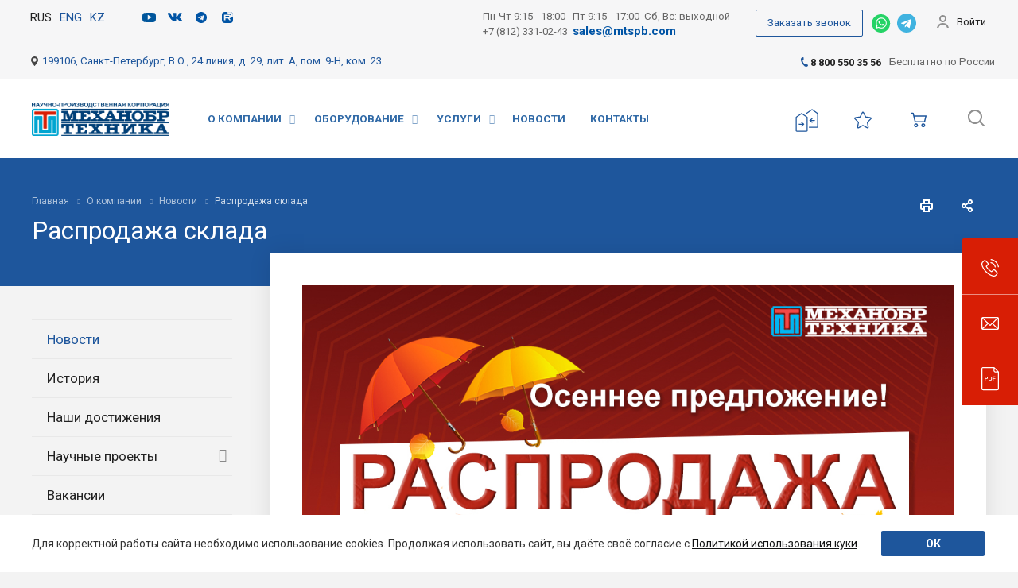

--- FILE ---
content_type: text/html; charset=UTF-8
request_url: https://mtspb.com/company/news/rasprodazha-sklada/
body_size: 71259
content:
<!DOCTYPE html>
<html xmlns="http://www.w3.org/1999/xhtml" xml:lang="ru" lang="ru"
      class="  ">

    <head>
        <meta http-equiv="Content-Type" content="text/html; charset=UTF-8" />
<meta name="description" content="Распродажа склада - читать на сайте компании НПК «Механобр-техника» (АО)." />
<script data-skip-moving="true">(function(w, d, n) {var cl = "bx-core";var ht = d.documentElement;var htc = ht ? ht.className : undefined;if (htc === undefined || htc.indexOf(cl) !== -1){return;}var ua = n.userAgent;if (/(iPad;)|(iPhone;)/i.test(ua)){cl += " bx-ios";}else if (/Windows/i.test(ua)){cl += ' bx-win';}else if (/Macintosh/i.test(ua)){cl += " bx-mac";}else if (/Linux/i.test(ua) && !/Android/i.test(ua)){cl += " bx-linux";}else if (/Android/i.test(ua)){cl += " bx-android";}cl += (/(ipad|iphone|android|mobile|touch)/i.test(ua) ? " bx-touch" : " bx-no-touch");cl += w.devicePixelRatio && w.devicePixelRatio >= 2? " bx-retina": " bx-no-retina";if (/AppleWebKit/.test(ua)){cl += " bx-chrome";}else if (/Opera/.test(ua)){cl += " bx-opera";}else if (/Firefox/.test(ua)){cl += " bx-firefox";}ht.className = htc ? htc + " " + cl : cl;})(window, document, navigator);</script>


<link href="/bitrix/js/ui/design-tokens/dist/ui.design-tokens.css?174290569926358" type="text/css"  rel="stylesheet" />
<link href="/bitrix/js/ui/fonts/opensans/ui.font.opensans.css?16867296672555" type="text/css"  rel="stylesheet" />
<link href="/bitrix/js/main/popup/dist/main.popup.bundle.css?174290581229852" type="text/css"  rel="stylesheet" />
<link href="/bitrix/js/main/phonenumber/css/phonenumber.css?166245486541921" type="text/css"  rel="stylesheet" />
<link href="/bitrix/js/bquadro/fos/css/style.css?174003727724285" type="text/css"  rel="stylesheet" />
<link href="https://fonts.googleapis.com/css?family=Roboto:300italic,400italic,500italic,700italic,400,300,500,700subset=latin,cyrillic-ext" type="text/css"  rel="stylesheet" />
<link href="/bitrix/cache/css/s1/main/page_b8f3ad8e054e561fcdb0d1926b189447/page_b8f3ad8e054e561fcdb0d1926b189447_v1.css?1766559479407" type="text/css"  rel="stylesheet" />
<link href="/bitrix/cache/css/s1/main/template_d688ac04aad38fff65eb21de2f1d7de0/template_d688ac04aad38fff65eb21de2f1d7de0_v1.css?1766558681869095" type="text/css"  data-template-style="true" rel="stylesheet" />







<link rel="shortcut icon" href="/favicon.png" type="image/png" />
<link rel="apple-touch-icon" sizes="180x180" href="/upload/CAllcorp2/275/apple_touch_icon.png" />
<meta property="og:title" content="Распродажа склада | НПК «Механобр-техника»" />
<meta property="og:type" content="website" />
<meta property="og:image" content="https://mtspb.com/upload/iblock/d85/g555ytmfkjp8ctzj583yf35jxlnobjjt/rasprodazha-sklada_2022.jpg" />
<link rel="image_src" href="https://mtspb.com/upload/iblock/d85/g555ytmfkjp8ctzj583yf35jxlnobjjt/rasprodazha-sklada_2022.jpg"  />
<meta property="og:url" content="https://mtspb.com/company/news/rasprodazha-sklada/" />
<meta property="og:description" content="Распродажа склада - читать на сайте компании НПК «Механобр-техника» (АО)." />



        <meta name="cmsmagazine" content="cf4f03a6602f60790197ac6e5f1e2da0"/>
        <title>Распродажа склада | НПК «Механобр-техника»</title>

        <meta property="og:image" content="https://mtspb.com/logo2.png">
        <meta name="viewport" content="initial-scale=1.0, width=device-width" />
<meta name="HandheldFriendly" content="true" />
<meta name="yes" content="yes" />
<meta name="apple-mobile-web-app-status-bar-style" content="black" />
<meta name="SKYPE_TOOLBAR" content="SKYPE_TOOLBAR_PARSER_COMPATIBLE" />

        <script data-skip-moving="true" id="easyteka" src="https://easyteka.com/scripts/v1/easyteka.min.js"></script>

        <!-- Google Tag Manager -->
        <script data-skip-moving="true">(function (w, d, s, l, i) {
                w[l] = w[l] || [];
                w[l].push({
                    'gtm.start':
                        new Date().getTime(), event: 'gtm.js'
                });
                var f = d.getElementsByTagName(s)[0],
                    j = d.createElement(s), dl = l != 'dataLayer' ? '&l=' + l : '';
                j.async = true;
                j.src =
                    'https://www.googletagmanager.com/gtm.js?id=' + i + dl;
                f.parentNode.insertBefore(j, f);
            })(window, document, 'script', 'dataLayer', 'GTM-M2TF48C');</script>
        <!-- End Google Tag Manager -->
    </head>


<body data-site="s1"
      class=" header_nopacitytmp header_fill_none side_left all_title_2 mfixed_N mfixed_view_always fill_bg_n mheader-v1 footer-v1 fill_bg_n header-v2 title-v5 with_order with_cabinet with_phones  ">

    <!-- Google Tag Manager (noscript) -->
    <noscript>
        <iframe src="https://www.googletagmanager.com/ns.html?id=GTM-M2TF48C" height="0" width="0"
                style="display:none;visibility:hidden"></iframe>
    </noscript>
    <!-- End Google Tag Manager (noscript) -->

    <div id="panel">
            </div>

                <!--'start_frame_cache_options-block'-->                    <!--'end_frame_cache_options-block'-->    <div class="visible-lg visible-md title-v5">
        <header data-type="2" class="header_2 long">
    <div class="top-block test33">
                        <div class="maxwidth-theme">
                                        <div class="top-block-lang clearfix">
					<span class="top-block-lang__item">
						RUS
					</span>
                    <a href="https://en.mtspb.com" class="top-block-lang__item">
                        ENG
                    </a>
                    <a href="https://mtspb.kz/" class="top-block-lang__item">
                        KZ
                    </a>
                </div>
                        <div class="top-block-social clearfix">
                                <a target="_blank"
                   href="https://www.youtube.com/channel/UC-Eezx1MZmV3Y3UFX-mKELA/videos?shelf_id=0&view=0&sort=dd"
                   class="top-block-social__item top-block-social__item--yt"></a>
                <a target="_blank" href="https://vk.com/mekhanobr/"
                   class="top-block-social__item top-block-social__item--vk"></a>
                <a target="_blank" href="https://t.me/mekhanobr/"
                   class="top-block-social__item top-block-social__item--te"></a>
                <a target="_blank" href="https://rutube.ru/channel/55926348/"
                   class="top-block-social__item top-block-social__item--rb"></a>
            </div>


                                        <div class="top-block-item pull-right personal">
                    <div class="personal_wrap">
                        <div class="personal top login twosmallfont">
                                    <!--'start_frame_cache_cabinet-link1'-->        <!-- noindex -->
                    <a class="personal-link dark-color animate-load" data-event="jqm" title="Мой кабинет"
               data-param-type="auth" data-param-backurl="/company/news/rasprodazha-sklada/" data-name="auth"
               href="/cabinet/">
                <i class="svg inline  svg-inline-cabinet" aria-hidden="true" title="Мой кабинет"><svg xmlns="http://www.w3.org/2000/svg" width="16" height="16" viewBox="0 0 16 16">
  <defs>
    <style>
      .cls-1 {
        fill: #222;
        fill-rule: evenodd;
      }
    </style>
  </defs>
  <path class="cls-1" d="M13.88,16A5.616,5.616,0,0,0,3.128,16h-2.1a7.66,7.66,0,0,1,14.954,0h-2.1ZM8.5,0A4.5,4.5,0,1,1,4,4.5,4.5,4.5,0,0,1,8.5,0Zm0,2A2.5,2.5,0,1,1,6,4.5,2.5,2.5,0,0,1,8.5,2Z"/>
</svg>
</i>                    <span class="wrap">
						<span class="name">Войти</span>
											</span>
                            </a>
                    <!-- /noindex -->
        <!--'end_frame_cache_cabinet-link1'-->                                </div>
                    </div>
                </div>
            


                        <div class="top-block-item pull-right">
                <div class="phone-block">

                                            <div class="inline-block">
                            <span class="callback-block twosmallfont colored js-bq-form-popup-open"
                                  data-iblock="bquadro_form_callback"
                                  data-template=".default"
                                  data-goal="form-zvonok"
                                  data-title="Заказать звонок"
                                  data-description="Вы можете оставить свои контакты, и мы вам перезвоним как можно скорее!"
                                  data-success_message="Ваша заявка принята."
                            >Заказать звонок</span>
                        </div>
                                        <a class="wa-message" href="https://api.whatsapp.com/send/?phone=79219051305&amp;text=&amp;source=&amp;data=" target="_blank"></a>                    <a class="telegram-message" href="https://t.me/+79219051305" target="_blank"></a>                </div>
            </div>


            <div class="top-block-item pull-right">
                <div class="timeofwork twosmallfont">
                    Пн-Чт&nbsp;9:15 - 18:00&nbsp; &nbsp;Пт&nbsp;9:15 - 17:00&nbsp; Сб, Вс: выходной<br>
 <a id="callibri" href="tel:+78123310243" class="click-phone">+7 (812) 331-02-43</a>&nbsp;&nbsp;<span style="color: #0054a5; font-weight: bold;"><a href="mailto:sales@mtspb.com" class="click-mail"><span style="font-size: 11pt; color: #0054a5;">sales@mtspb.com</span></a></span><br>                </div>
            </div>


                        <div class="top-block-item top-block-item--cont pull-right ">
                
                <div class="address twosmallfont inline-block">
                        <div>
                <a href="/contacts/">199106, Санкт-Петербург, В.О., 24 линия, д. 29, лит. А, пом. 9-Н, ком. 23</a>            </div>
        </div>
                            <div class="header-main-phone twosmallfont">
                                            
                        <div class="phone">
                        <i class="svg inline  svg-inline-phone colored" aria-hidden="true" ><svg xmlns="http://www.w3.org/2000/svg" width="9" height="12" viewBox="0 0 9 12">
  <defs>
    <style>
      .cls-1 {
        fill: #222;
        fill-rule: evenodd;
      }
    </style>
  </defs>
  <path data-name="Shape 51 copy 4" class="cls-1" d="M310.53,43.348a22.378,22.378,0,0,0,2.09,1.179,0.6,0.6,0,0,1,.314.827l-0.119.417a0.956,0.956,0,0,1-.57.7,4.408,4.408,0,0,1-1.51.532c-1.448.03-2.728-1.179-3.624-2.19a13.251,13.251,0,0,1-1.517-2.078,13.082,13.082,0,0,1-1.069-2.331c-0.442-1.27-.866-2.966-0.116-4.186a4.36,4.36,0,0,1,1.223-1.02,0.98,0.98,0,0,1,.9-0.135l0.427,0.107a0.623,0.623,0,0,1,.552.7c-0.007.927-.021,1.592,0.011,2.354,0.012,0.316-.112.361-0.4,0.472l-0.467.18a0.553,0.553,0,0,0-.455.677,7.768,7.768,0,0,0,2.5,4.26,0.567,0.567,0,0,0,.824-0.05l0.391-.307a0.439,0.439,0,0,1,.617-0.107h0Z" transform="translate(-304 -35)"/>
</svg>
</i>
            <a href="tel:88005503556">8 800 550 35 56</a>
                    </div>
                            <div class="header-phone-sign">
                            Бесплатно по России                        </div>
                                    </div>
            </div>

        </div>
    </div>
    <div class="logo_and_menu-row full-fill">
        <div class="logo-row">
            <div class="maxwidth-theme">
                                <div class="logo-block col-md-2 col-sm-3">
                    <div class="logo">
                        <a href="/"><img src="/upload/CAllcorp2/1cf/e702d4e0f34859c648158a5b565afea2.png" alt="НПК «Механобр-техника» (АО)" title="НПК «Механобр-техника» (АО)" /></a>                    </div>
                </div>
                                <div class="col-md-10 menu-row">

                    <div class="menu-only">
                        <nav class="mega-menu sliced">
                                <div class="table-menu catalog_icons_Y">
        <div class="marker-nav"></div>
        <table>
            <tr>
                                                                            <td class="menu-item unvisible dropdown">
                        <div class="wrap">
                                                        <a class="dropdown-toggle"
                               href="/company/">
                                О компании                                <i class="fa fa-angle-down"></i>
                                <div class="line-wrapper"><span class="line"></span></div>
                            </a>
                                                            <span class="tail"></span>
                                <ul class="dropdown-menu">
                                                                                                                                                            <li class=" count_4 active ">
                                                                                                                                    <a href="/company/news/" >Новости</a>
                                                                                    </li>
                                                                                                                                                            <li class=" count_4  ">
                                                                                                                                    <a href="/company/history/" >История</a>
                                                                                    </li>
                                                                                                                                                            <li class=" count_4  ">
                                                                                                                                    <a href="/company/nashi-dostizheniya/" >Наши достижения</a>
                                                                                    </li>
                                                                                                                                                            <li class="dropdown-submenu count_4  ">
                                                                                                                                    <a href="/company/nauchnyy-proekt/" >Научные проекты<span class="arrow"><i></i></span></a>
                                                                                                                                            <ul class="dropdown-menu toggle_menu">
                                                                                                                                                                    <li class=" dropdown-submenu ">
                                                                                                                        <a href="/nauchnyy-proekt-rnf/" >Российский научный фонд 17-79-30056</a>
                                                                                                                            <ul class="dropdown-menu">
                                                                                                                                            <li class="">
                                                                                                                                                        <a href="/nauchnyy-proekt-rnf/vypolnenie-proekta/" >Выполнение проекта</a>
                                                                        </li>
                                                                                                                                            <li class="">
                                                                                                                                                        <a href="/nauchnyy-proekt-rnf/osnovnye-polozheniya/" >Основные положения</a>
                                                                        </li>
                                                                                                                                            <li class="">
                                                                                                                                                        <a href="/nauchnyy-proekt-rnf/publikatsii/" >Публикации</a>
                                                                        </li>
                                                                                                                                            <li class="">
                                                                                                                                                        <a href="/nauchnyy-proekt-rnf/shkola-molodykh-uchenykh/" >Школа молодых ученых</a>
                                                                        </li>
                                                                                                                                    </ul>

                                                                                                                    </li>
                                                                                                                                                                    <li class="  ">
                                                                                                                        <a href="/company/nauchnyy-proekt/fond-sodeystviya-innovatsiyami-25grsopr-s7-i5-63666/" >Фонд содействия инновациями № 25ГРСОПР-С7-I5/63666</a>
                                                                                                                    </li>
                                                                                                                                                                    <li class="  ">
                                                                                                                        <a href="/company/nauchnyy-proekt/rossiyskiy-nauchnyy-fond-20-79-10125/" >Российский научный фонд 20-79-10125</a>
                                                                                                                    </li>
                                                                                                                                                                    <li class="  ">
                                                                                                                        <a href="/company/nauchnyy-proekt/rossiyskiy-nauchnyy-fond-18-17-00169/" >Российский научный фонд 18-17-00169</a>
                                                                                                                    </li>
                                                                                                                                                                    <li class="  ">
                                                                                                                        <a href="/company/nauchnyy-proekt/rossiyskiy-nauchnyy-fond-19-79-10114/" >Российский научный фонд 19-79-10114</a>
                                                                                                                    </li>
                                                                                                                                                                    <li class="  ">
                                                                                                                        <a href="/company/nauchnyy-proekt/arkhiv/" >Архив</a>
                                                                                                                    </li>
                                                                                                                                                        </ul>
                                                                                    </li>
                                                                                                                                                            <li class=" count_4  ">
                                                                                                                                    <a href="/company/vacancy/" >Вакансии</a>
                                                                                    </li>
                                                                                                                                                            <li class="dropdown-submenu count_4  ">
                                                                                                                                    <a href="/company/media/" >Медиа<span class="arrow"><i></i></span></a>
                                                                                                                                            <ul class="dropdown-menu toggle_menu">
                                                                                                                                                                    <li class="  ">
                                                                                                                        <a href="/company/media/video-materialy/" >Видео материалы</a>
                                                                                                                    </li>
                                                                                                                                                                    <li class="  ">
                                                                                                                        <a href="/company/media/smi-o-nas/" >СМИ о нас</a>
                                                                                                                    </li>
                                                                                                                                                                    <li class="  ">
                                                                                                                        <a href="/company/media/stati/" >Статьи</a>
                                                                                                                    </li>
                                                                                                                                                        </ul>
                                                                                    </li>
                                                                                                                                                            <li class="dropdown-submenu count_4  ">
                                                                                                                                    <a href="/company/docs/" >Документы<span class="arrow"><i></i></span></a>
                                                                                                                                            <ul class="dropdown-menu toggle_menu">
                                                                                                                                                                    <li class=" dropdown-submenu ">
                                                                                                                        <a href="/company/docs/rukovodstva-po-ekspluatatsii-oborudovaniya/" >Руководства по эксплуатации оборудования</a>
                                                                                                                            <ul class="dropdown-menu">
                                                                                                                                            <li class="">
                                                                                                                                                        <a href="/company/docs/rukovodstva-po-ekspluatatsii-oborudovaniya/laboratornoe-oborudovanie/" >Лабораторное оборудование</a>
                                                                        </li>
                                                                                                                                            <li class="">
                                                                                                                                                        <a href="/company/docs/rukovodstva-po-ekspluatatsii-oborudovaniya/promyshlennoe-oborudovanie/" >Промышленное оборудование</a>
                                                                        </li>
                                                                                                                                            <li class="">
                                                                                                                                                        <a href="/product/poroshkovye-materialy/" >Порошковые материалы</a>
                                                                        </li>
                                                                                                                                            <li class="">
                                                                                                                                                        <a href="/company/docs/rukovodstva-po-ekspluatatsii-oborudovaniya/mobilnye-laboratorii/" >Мобильные лаборатории</a>
                                                                        </li>
                                                                                                                                            <li class="">
                                                                                                                                                        <a href="/product/skachat/" >Скачать</a>
                                                                        </li>
                                                                                                                                    </ul>

                                                                                                                    </li>
                                                                                                                                                                    <li class="  ">
                                                                                                                        <a href="/company/docs/oprosnye-listy-na-oborudovanie/" >Опросные листы на оборудование</a>
                                                                                                                    </li>
                                                                                                                                                                    <li class="  ">
                                                                                                                        <a href="/company/docs/sout/" >СОУТ</a>
                                                                                                                    </li>
                                                                                                                                                        </ul>
                                                                                    </li>
                                                                                                                                                            <li class=" count_4  ">
                                                                                                                                    <a href="/company/reviews/" >Отзывы</a>
                                                                                    </li>
                                                                                                                                                            <li class=" count_4  ">
                                                                                                                                    <a href="/company/nashi-vozmozhnosti/" >Наши возможности</a>
                                                                                    </li>
                                                                                                                                                            <li class=" count_4  ">
                                                                                                                                    <a href="/company/partners/" >Партнеры и заказчики</a>
                                                                                    </li>
                                                                                                                                                            <li class=" count_4  ">
                                                                                                                                    <a href="/company/rekvizity/" >Реквизиты</a>
                                                                                    </li>
                                                                                                                                                            <li class=" count_4  ">
                                                                                                                                    <a href="/company/sovmestnoe-predpriyatie-s-knr/" >Совместное предприятие с КНР</a>
                                                                                    </li>
                                                                                                                                                            <li class=" count_4  ">
                                                                                                                                    <a href="/company/rukovodstvo/" >Вайсберг Л.А.</a>
                                                                                    </li>
                                                                    </ul>
                                                    </div>
                    </td>
                                                                            <td class="menu-item unvisible dropdown">
                        <div class="wrap">
                                                        <a class="dropdown-toggle"
                               href="/product/">
                                Оборудование                                <i class="fa fa-angle-down"></i>
                                <div class="line-wrapper"><span class="line"></span></div>
                            </a>
                                                            <span class="tail"></span>
                                <ul class="dropdown-menu">
                                                                                                                                                            <li class="dropdown-submenu count_4  has_img">
                                                                                                                                    <a href="/product/laboratornoe-oborudovanie/" >Лабораторное оборудование<span class="arrow"><i></i></span></a>
                                                                                                                                            <ul class="dropdown-menu toggle_menu">
                                                                                                                                                                    <li class=" dropdown-submenu ">
                                                                                                                        <a href="/product/laboratornoe-oborudovanie/drobilno-izmelchitelnoe/" >Дробильно-измельчительное</a>
                                                                                                                            <ul class="dropdown-menu">
                                                                                                                                            <li class="">
                                                                                                                                                        <a href="/product/laboratornoe-oborudovanie/drobilno-izmelchitelnoe/drobilki-shchekovye/" >Дробилки щековые</a>
                                                                        </li>
                                                                                                                                            <li class="">
                                                                                                                                                        <a href="/product/laboratornoe-oborudovanie/drobilno-izmelchitelnoe/konusnye-drobilki-inertsionnye/" >Конусная инерционная дробилка</a>
                                                                        </li>
                                                                                                                                            <li class="">
                                                                                                                                                        <a href="/product/laboratornoe-oborudovanie/drobilno-izmelchitelnoe/drobilki-valkovye/" >Дробилка валковая</a>
                                                                        </li>
                                                                                                                                            <li class="">
                                                                                                                                                        <a href="/product/laboratornoe-oborudovanie/drobilno-izmelchitelnoe/drobilki-molotkovye/" >Дробилки молотковые</a>
                                                                        </li>
                                                                                                                                            <li class="">
                                                                                                                                                        <a href="/product/laboratornoe-oborudovanie/drobilno-izmelchitelnoe/melnitsy-sharovye/" >Мельницы шаровые</a>
                                                                        </li>
                                                                                                                                            <li class="">
                                                                                                                                                        <a href="/product/laboratornoe-oborudovanie/drobilno-izmelchitelnoe/melnitsa-sterzhnevaya/" >Мельница стержневая</a>
                                                                        </li>
                                                                                                                                            <li class="">
                                                                                                                                                        <a href="/product/laboratornoe-oborudovanie/drobilno-izmelchitelnoe/melnitsa-tester-indeksa-bonda/" >Мельница-тестер индекса Бонда</a>
                                                                        </li>
                                                                                                                                            <li class="">
                                                                                                                                                        <a href="/product/laboratornoe-oborudovanie/drobilno-izmelchitelnoe/istirateli-vibratsionnye/" >Истиратели вибрационные</a>
                                                                        </li>
                                                                                                                                            <li class="">
                                                                                                                                                        <a href="/product/laboratornoe-oborudovanie/drobilno-izmelchitelnoe/istirateli-diskovye/" >Истиратели дисковые</a>
                                                                        </li>
                                                                                                                                    </ul>

                                                                                                                    </li>
                                                                                                                                                                    <li class=" dropdown-submenu ">
                                                                                                                        <a href="/product/laboratornoe-oborudovanie/klassifitsiruyushchie-dlya-rasseva/" >Классифицирующее</a>
                                                                                                                            <ul class="dropdown-menu">
                                                                                                                                            <li class="">
                                                                                                                                                        <a href="/product/laboratornoe-oborudovanie/klassifitsiruyushchie-dlya-rasseva/grokhoty-vibratsionnye-naklonnye/" >Грохоты инерционные наклонные</a>
                                                                        </li>
                                                                                                                                            <li class="">
                                                                                                                                                        <a href="/product/laboratornoe-oborudovanie/klassifitsiruyushchie-dlya-rasseva/grokhot-samobalansnyy-legkogo-tipa/" >Грохот самобалансный легкого типа</a>
                                                                        </li>
                                                                                                                                            <li class="">
                                                                                                                                                        <a href="/product/laboratornoe-oborudovanie/klassifitsiruyushchie-dlya-rasseva/analizatory-sitovye/" >Анализаторы ситовые</a>
                                                                        </li>
                                                                                                                                            <li class="">
                                                                                                                                                        <a href="/product/laboratornoe-oborudovanie/klassifitsiruyushchie-dlya-rasseva/analizator-sitovoy-udarnyy-as-200u-rotap/" >Анализатор ситовой ударный АС-200У</a>
                                                                        </li>
                                                                                                                                            <li class="">
                                                                                                                                                        <a href="/product/laboratornoe-oborudovanie/klassifitsiruyushchie-dlya-rasseva/vibrosita_2/" >Вибросита</a>
                                                                        </li>
                                                                                                                                            <li class="">
                                                                                                                                                        <a href="/product/laboratornoe-oborudovanie/klassifitsiruyushchie-dlya-rasseva/sita-laboratornye/" >Сита лабораторные</a>
                                                                        </li>
                                                                                                                                            <li class="">
                                                                                                                                                        <a href="/product/laboratornoe-oborudovanie/klassifitsiruyushchie-dlya-rasseva/klassifikator-spiralnyy/" >Классификаторы спиральные</a>
                                                                        </li>
                                                                                                                                    </ul>

                                                                                                                    </li>
                                                                                                                                                                    <li class=" dropdown-submenu ">
                                                                                                                        <a href="/product/laboratornoe-oborudovanie/obogatitelnoe/" >Обогатительное</a>
                                                                                                                            <ul class="dropdown-menu">
                                                                                                                                            <li class="">
                                                                                                                                                        <a href="/product/laboratornoe-oborudovanie/obogatitelnoe/mashiny-flotatsionnye/" >Машины флотационные</a>
                                                                        </li>
                                                                                                                                            <li class="">
                                                                                                                                                        <a href="/product/laboratornoe-oborudovanie/obogatitelnoe/separatory-magnitnye/" >Сепараторы магнитные</a>
                                                                        </li>
                                                                                                                                            <li class="">
                                                                                                                                                        <a href="/product/laboratornoe-oborudovanie/obogatitelnoe/separator-elektricheskiy/" >Сепаратор электростатический</a>
                                                                        </li>
                                                                                                                                            <li class="">
                                                                                                                                                        <a href="/product/laboratornoe-oborudovanie/obogatitelnoe/analizator-elektromagnitnyy/" >Анализатор электромагнитный трубчатый (трубка Дэвиса)</a>
                                                                        </li>
                                                                                                                                            <li class="">
                                                                                                                                                        <a href="/product/laboratornoe-oborudovanie/obogatitelnoe/razmagnichivayushchie-apparaty-lab/" >Лабораторные размагничивающие аппараты</a>
                                                                        </li>
                                                                                                                                            <li class="">
                                                                                                                                                        <a href="/product/laboratornoe-oborudovanie/obogatitelnoe/otsadochnaya-mashina/" >Отсадочная машина</a>
                                                                        </li>
                                                                                                                                            <li class="">
                                                                                                                                                        <a href="/product/laboratornoe-oborudovanie/obogatitelnoe/stol-kontsentratsionnyy/" >Стол концентрационный</a>
                                                                        </li>
                                                                                                                                            <li class="">
                                                                                                                                                        <a href="/product/laboratornoe-oborudovanie/obogatitelnoe/agitatsionnyy-kontaktnyy-chan/" >Агитационный (контактный) чан</a>
                                                                        </li>
                                                                                                                                    </ul>

                                                                                                                    </li>
                                                                                                                                                                    <li class=" dropdown-submenu ">
                                                                                                                        <a href="/product/laboratornoe-oborudovanie/sokratitelno-delitelnoe/" >Сократительно-делительное</a>
                                                                                                                            <ul class="dropdown-menu">
                                                                                                                                            <li class="">
                                                                                                                                                        <a href="/product/laboratornoe-oborudovanie/sokratitelno-delitelnoe/sokratiteli-rifelnye-zhelobkovye/" >Сократители рифельные и желобковые</a>
                                                                        </li>
                                                                                                                                            <li class="">
                                                                                                                                                        <a href="/product/laboratornoe-oborudovanie/sokratitelno-delitelnoe/sokratitel-zhelobchato-koltsevoy/" >Сократитель желобчато-кольцевой</a>
                                                                        </li>
                                                                                                                                            <li class="">
                                                                                                                                                        <a href="/product/laboratornoe-oborudovanie/sokratitelno-delitelnoe/deliteli-prob-rotatsionnye/" >Делители проб </a>
                                                                        </li>
                                                                                                                                            <li class="">
                                                                                                                                                        <a href="/product/laboratornoe-oborudovanie/sokratitelno-delitelnoe/delitelnoe-ustroystvo-du-10/" >Делительное устройство ДУ-10</a>
                                                                        </li>
                                                                                                                                            <li class="">
                                                                                                                                                        <a href="/product/laboratornoe-oborudovanie/sokratitelno-delitelnoe/agregat-vrashchayushchiysya-delitelnyy-avd/" >Агрегат вращающийся делительный АВД</a>
                                                                        </li>
                                                                                                                                            <li class="">
                                                                                                                                                        <a href="/product/laboratornoe-oborudovanie/sokratitelno-delitelnoe/agregat-drobilno-delitelnyy-add/" >Агрегат дробильно-делительный АДД</a>
                                                                        </li>
                                                                                                                                    </ul>

                                                                                                                    </li>
                                                                                                                                                                    <li class=" dropdown-submenu ">
                                                                                                                        <a href="/product/laboratornoe-oborudovanie/dlya-obezvozhivaniya-i-osvetleniya/" >Для обезвоживания и осветления</a>
                                                                                                                            <ul class="dropdown-menu">
                                                                                                                                            <li class="">
                                                                                                                                                        <a href="/product/laboratornoe-oborudovanie/dlya-obezvozhivaniya-i-osvetleniya/sgustitel/" >Сгуститель</a>
                                                                        </li>
                                                                                                                                            <li class="">
                                                                                                                                                        <a href="/product/laboratornoe-oborudovanie/dlya-obezvozhivaniya-i-osvetleniya/filtr-laboratornyy/" >Фильтры лабораторные</a>
                                                                        </li>
                                                                                                                                    </ul>

                                                                                                                    </li>
                                                                                                                                                                    <li class=" dropdown-submenu ">
                                                                                                                        <a href="/product/laboratornoe-oborudovanie/vspomogatelnoe/" >Вспомогательное</a>
                                                                                                                            <ul class="dropdown-menu">
                                                                                                                                            <li class="">
                                                                                                                                                        <a href="/product/laboratornoe-oborudovanie/vspomogatelnoe/pitateli-elektrovibratsionnye/" >Питатели лабораторные электровибрационные</a>
                                                                        </li>
                                                                                                                                            <li class="">
                                                                                                                                                        <a href="/product/laboratornoe-oborudovanie/vspomogatelnoe/pitatel-reagentov/" >Питатель реагентов</a>
                                                                        </li>
                                                                                                                                            <li class="">
                                                                                                                                                        <a href="/product/laboratornoe-oborudovanie/vspomogatelnoe/ustroystvo-dlya-izmereniya-ugla-estestvennogo-otkosa-sypuchego-materiala_/" >Устройство для измерения угла естественного откоса сыпучего материала</a>
                                                                        </li>
                                                                                                                                            <li class="">
                                                                                                                                                        <a href="/product/laboratornoe-oborudovanie/vspomogatelnoe/ustroystvo-dlya-peremeshivaniya-malykh-prob/" >Устройство для перемешивания малых проб сыпучих материалов</a>
                                                                        </li>
                                                                                                                                            <li class="">
                                                                                                                                                        <a href="/product/laboratornoe-oborudovanie/vspomogatelnoe/stol-laboratornyy/" >Столы лабораторные</a>
                                                                        </li>
                                                                                                                                            <li class="">
                                                                                                                                                        <a href="/product/laboratornoe-oborudovanie/vspomogatelnoe/podstavki-laboratornye/" >Подставки лабораторные</a>
                                                                        </li>
                                                                                                                                            <li class="">
                                                                                                                                                        <a href="/product/laboratornoe-oborudovanie/vspomogatelnoe/stellazhi-laboratornye-step-/" >Стеллажи лабораторные Step </a>
                                                                        </li>
                                                                                                                                    </ul>

                                                                                                                    </li>
                                                                                                                                                                    <li class=" dropdown-submenu ">
                                                                                                                        <a href="/product/laboratornoe-oborudovanie/kompleks-oborudovaniya-dlya-probopodgotovki/" >Комплекс оборудования для пробоподготовки</a>
                                                                                                                            <ul class="dropdown-menu">
                                                                                                                                            <li class="">
                                                                                                                                                        <a href="/product/laboratornoe-oborudovanie/kompleks-oborudovaniya-dlya-probopodgotovki/kompleks-oborudovaniya-dlya-podgotovki-prob-1/" >Комплекс оборудования для подготовки проб №1</a>
                                                                        </li>
                                                                                                                                    </ul>

                                                                                                                    </li>
                                                                                                                                                                    <li class=" dropdown-submenu ">
                                                                                                                        <a href="/product/laboratornoe-oborudovanie/zapasnye-chasti-lab/" >Запасные части</a>
                                                                                                                            <ul class="dropdown-menu">
                                                                                                                                            <li class="">
                                                                                                                                                        <a href="/product/laboratornoe-oborudovanie/zapasnye-chasti-lab/laboratornye-sita_/" >Лабораторные сита</a>
                                                                        </li>
                                                                                                                                            <li class="">
                                                                                                                                                        <a href="/product/laboratornoe-oborudovanie/zapasnye-chasti-lab/poddon-dlya-analizatorov-sitovykh-asv/" >Поддон для анализаторов ситовых АСВ</a>
                                                                        </li>
                                                                                                                                            <li class="">
                                                                                                                                                        <a href="/product/laboratornoe-oborudovanie/zapasnye-chasti-lab/kryshka-dlya-analizatorov-sitovykh-asv/" >Крышка для анализаторов ситовых АСВ</a>
                                                                        </li>
                                                                                                                                            <li class="">
                                                                                                                                                        <a href="/product/laboratornoe-oborudovanie/zapasnye-chasti-lab/plita-raspornaya/" >Плита распорная для щековых дробилок</a>
                                                                        </li>
                                                                                                                                            <li class="">
                                                                                                                                                        <a href="/product/laboratornoe-oborudovanie/zapasnye-chasti-lab/komplekt-broney-dlya-shchekovoy-drobilki/" >Комплект броней для щековых дробилок</a>
                                                                        </li>
                                                                                                                                            <li class="">
                                                                                                                                                        <a href="/product/laboratornoe-oborudovanie/zapasnye-chasti-lab/broni-dlya-shchekovoy-drobilki-150kh250-m-dshch-15m/" >Брони для щековой дробилки 150х250 М (ДЩ 15М)</a>
                                                                        </li>
                                                                                                                                            <li class="">
                                                                                                                                                        <a href="/product/laboratornoe-oborudovanie/zapasnye-chasti-lab/komplekt-bokovykh-futerovok-dlya-shchekovykh-drobilok/" >Комплект боковых футеровок для щековых дробилок</a>
                                                                        </li>
                                                                                                                                            <li class="">
                                                                                                                                                        <a href="/product/laboratornoe-oborudovanie/zapasnye-chasti-lab/komplekt-valkov-dlya-valkovykh-drobilok/" >Комплект валков для валковых дробилок (бандаж)</a>
                                                                        </li>
                                                                                                                                            <li class="">
                                                                                                                                                        <a href="/product/laboratornoe-oborudovanie/zapasnye-chasti-lab/broni-dlya-konusnykh-inertsionnykh-drobilok/" >Брони для конусных инерционных дробилок</a>
                                                                        </li>
                                                                                                                                            <li class="">
                                                                                                                                                        <a href="/product/laboratornoe-oborudovanie/zapasnye-chasti-lab/komplekt-razmolnoy-garnitury-dlya-istirateley-vibratsionnykh/" >Комплект размольной гарнитуры для истирателей вибрационных</a>
                                                                        </li>
                                                                                                                                            <li class="">
                                                                                                                                                        <a href="/product/laboratornoe-oborudovanie/zapasnye-chasti-lab/komplekt-diskov-dlya-istirateley-diskovykh/" >Комплект дисков для истирателей дисковых</a>
                                                                        </li>
                                                                                                                                            <li class="">
                                                                                                                                                        <a href="/product/laboratornoe-oborudovanie/zapasnye-chasti-lab/komplekt-amortizatorov-dlya-istirateley-vibratsionnykh/" >Комплект амортизаторов для истирателей вибрационных</a>
                                                                        </li>
                                                                                                                                            <li class="">
                                                                                                                                                        <a href="/product/laboratornoe-oborudovanie/zapasnye-chasti-lab/pult-upravleniya-universalnyy/" >Пульт управления</a>
                                                                        </li>
                                                                                                                                            <li class="">
                                                                                                                                                        <a href="/product/laboratornoe-oborudovanie/zapasnye-chasti-lab/pult-upravleniya-dlya-mshl/" >Пульт управления для лабораторных шаровых мельниц</a>
                                                                        </li>
                                                                                                                                            <li class="">
                                                                                                                                                        <a href="/product/laboratornoe-oborudovanie/zapasnye-chasti-lab/priemnye-emkosti/" >Приемные емкости</a>
                                                                        </li>
                                                                                                                                            <li class="">
                                                                                                                                                        <a href="/product/laboratornoe-oborudovanie/zapasnye-chasti-lab/pult-upravleniya-dlya-analizatora-elektromagnitnogo-trubchatogo-trubki-devisa/" >Пульт управления для анализатора электромагнитного трубчатого (трубки Дэвиса)</a>
                                                                        </li>
                                                                                                                                            <li class="">
                                                                                                                                                        <a href="/product/laboratornoe-oborudovanie/zapasnye-chasti-lab/laboratornye-sovki/" >Лабораторные совки</a>
                                                                        </li>
                                                                                                                                            <li class="">
                                                                                                                                                        <a href="/product/laboratornoe-oborudovanie/zapasnye-chasti-lab/shary-razlichnykh-diametrov-dlya-sharovykh-melnits/" >Шары для шаровых мельниц</a>
                                                                        </li>
                                                                                                                                            <li class="">
                                                                                                                                                        <a href="/product/laboratornoe-oborudovanie/zapasnye-chasti-lab/smennye-kamery-dlya-flotatsionnykh-mashin/" >Сменные камеры для флотационных машин</a>
                                                                        </li>
                                                                                                                                            <li class="">
                                                                                                                                                        <a href="/product/laboratornoe-oborudovanie/zapasnye-chasti-lab/blok-impellera-dlya-flotatsionnykh-mashin/" >Блок импеллера для флотационных машин</a>
                                                                        </li>
                                                                                                                                            <li class="">
                                                                                                                                                        <a href="/product/laboratornoe-oborudovanie/zapasnye-chasti-lab/penogon-dlya-flotatsionnykh-mashin/" >Пеногон для флотационных машин</a>
                                                                        </li>
                                                                                                                                            <li class="">
                                                                                                                                                        <a href="/product/laboratornoe-oborudovanie/zapasnye-chasti-lab/lopatki-penogona-dlya-flotatsionnykh-mashin/" >Лопатки пеногона для флотационных машин</a>
                                                                        </li>
                                                                                                                                            <li class="">
                                                                                                                                                        <a href="/product/laboratornoe-oborudovanie/zapasnye-chasti-lab/dvigatel-privoda-penogona-dlya-flotatsionnykh-mashin/" >Двигатель привода пеногона для флотационных машин</a>
                                                                        </li>
                                                                                                                                            <li class="">
                                                                                                                                                        <a href="/product/laboratornoe-oborudovanie/zapasnye-chasti-lab/rotametr-dlya-flotatsionnykh-mashin/" >Ротаметр для флотационных машин</a>
                                                                        </li>
                                                                                                                                    </ul>

                                                                                                                    </li>
                                                                                                                                                        </ul>
                                                                                    </li>
                                                                                                                                                            <li class="dropdown-submenu count_4  has_img">
                                                                                                                                    <a href="/product/promyshlennoe-oborudovanie/" >Промышленное оборудование<span class="arrow"><i></i></span></a>
                                                                                                                                            <ul class="dropdown-menu toggle_menu">
                                                                                                                                                                    <li class=" dropdown-submenu ">
                                                                                                                        <a href="/product/promyshlennoe-oborudovanie/drobilki/" >Дробилки</a>
                                                                                                                            <ul class="dropdown-menu">
                                                                                                                                            <li class="">
                                                                                                                                                        <a href="/product/promyshlennoe-oborudovanie/drobilki/shchekovye-drobilki/" >Щековые</a>
                                                                        </li>
                                                                                                                                            <li class="">
                                                                                                                                                        <a href="/product/promyshlennoe-oborudovanie/drobilki/molotkovye-drobilki/" >Молотковые</a>
                                                                        </li>
                                                                                                                                            <li class="">
                                                                                                                                                        <a href="/product/promyshlennoe-oborudovanie/drobilki/valkovye-drobilki/" >Валковые</a>
                                                                        </li>
                                                                                                                                            <li class="">
                                                                                                                                                        <a href="/product/promyshlennoe-oborudovanie/drobilki/konusnye-inertsionnye-drobilki/" >Конусные инерционные</a>
                                                                        </li>
                                                                                                                                    </ul>

                                                                                                                    </li>
                                                                                                                                                                    <li class=" dropdown-submenu ">
                                                                                                                        <a href="/product/promyshlennoe-oborudovanie/grokhoty-i-vibrosita-/" >Грохоты вибрационные</a>
                                                                                                                            <ul class="dropdown-menu">
                                                                                                                                            <li class="">
                                                                                                                                                        <a href="/product/promyshlennoe-oborudovanie/grokhoty-i-vibrosita-/grokhoty-inertsionnye/" >Инерционные</a>
                                                                        </li>
                                                                                                                                            <li class="">
                                                                                                                                                        <a href="/product/promyshlennoe-oborudovanie/grokhoty-i-vibrosita-/grokhoty-samobalansnye/" >Самобалансные</a>
                                                                        </li>
                                                                                                                                            <li class="">
                                                                                                                                                        <a href="/product/promyshlennoe-oborudovanie/grokhoty-i-vibrosita-/promyvochno-sortirovochnyy-pribor-na-baze-grokhota-gis-42/" >Промывочно-сортировочный прибор на базе грохота ГИС-42</a>
                                                                        </li>
                                                                                                                                            <li class="">
                                                                                                                                                        <a href="/product/promyshlennoe-oborudovanie/grokhoty-i-vibrosita-/grokhoty-gidravlicheskie/" >Гидравлические</a>
                                                                        </li>
                                                                                                                                            <li class="">
                                                                                                                                                        <a href="/product/promyshlennoe-oborudovanie/grokhoty-i-vibrosita-/vibratory-blochnogo-tipa/" >Вибраторы блочного типа</a>
                                                                        </li>
                                                                                                                                    </ul>

                                                                                                                    </li>
                                                                                                                                                                    <li class=" dropdown-submenu ">
                                                                                                                        <a href="/product/promyshlennoe-oborudovanie/separatory-/" >Сепараторы</a>
                                                                                                                            <ul class="dropdown-menu">
                                                                                                                                            <li class="">
                                                                                                                                                        <a href="/product/promyshlennoe-oborudovanie/separatory-/separatory-barabannye-magnitnye-dlya-mokrogo-obogashcheniya-pbm/" >Барабанные магнитные для мокрого обогащения (ПБМ)</a>
                                                                        </li>
                                                                                                                                            <li class="">
                                                                                                                                                        <a href="/product/promyshlennoe-oborudovanie/separatory-/separatory-dlya-mokrogo-obogashcheniya-barabannye-ebm/" >Барабанные электромагнитные для мокрого обогащения (ЭБМ)</a>
                                                                        </li>
                                                                                                                                            <li class="">
                                                                                                                                                        <a href="/product/promyshlennoe-oborudovanie/separatory-/separatory-dlya-mokrogo-obogashcheniya-valkovye-evm/" >Электромагнитные валковые для мокрого обогащения (ЭВМ)</a>
                                                                        </li>
                                                                                                                                            <li class="">
                                                                                                                                                        <a href="/product/promyshlennoe-oborudovanie/separatory-/separatory-dlya-sukhogo-obogashcheniya-valkovye-evs/" >Электромагнитные валковые для сухого обогащения (ЭВС)</a>
                                                                        </li>
                                                                                                                                            <li class="">
                                                                                                                                                        <a href="/product/promyshlennoe-oborudovanie/separatory-/separatory-elektromagnitnye-valkovye-s-verkhnim-pitaniem-evs-v/" >Электромагнитные валковые (с верхним питанием) (ЭВС-В)</a>
                                                                        </li>
                                                                                                                                            <li class="">
                                                                                                                                                        <a href="/product/promyshlennoe-oborudovanie/separatory-/separatory-elektrostaticheskie/" >Электростатические ЭЛКОР</a>
                                                                        </li>
                                                                                                                                            <li class="">
                                                                                                                                                        <a href="/product/promyshlennoe-oborudovanie/separatory-/separatory-dlya-sukhogo-obogashcheniya-barabannye-pbsts/" >Барабанные магнитные для сухого обогащения (ПБСЦ)</a>
                                                                        </li>
                                                                                                                                            <li class="">
                                                                                                                                                        <a href="/product/promyshlennoe-oborudovanie/separatory-/analizator-trubchatyy/" >Анализатор электромагнитный трубчатый (трубка Дэвиса)</a>
                                                                        </li>
                                                                                                                                    </ul>

                                                                                                                    </li>
                                                                                                                                                                    <li class=" dropdown-submenu ">
                                                                                                                        <a href="/product/promyshlennoe-oborudovanie/apparaty-razmagnichivayushchie/" >Размагничивающие аппараты</a>
                                                                                                                            <ul class="dropdown-menu">
                                                                                                                                            <li class="">
                                                                                                                                                        <a href="/product/promyshlennoe-oborudovanie/apparaty-razmagnichivayushchie/ar-50/" >АР-50</a>
                                                                        </li>
                                                                                                                                            <li class="">
                                                                                                                                                        <a href="/product/promyshlennoe-oborudovanie/apparaty-razmagnichivayushchie/apparat-ar-75/" >АР-75</a>
                                                                        </li>
                                                                                                                                            <li class="">
                                                                                                                                                        <a href="/product/promyshlennoe-oborudovanie/apparaty-razmagnichivayushchie/apparat-ar-100/" >АР-100</a>
                                                                        </li>
                                                                                                                                            <li class="">
                                                                                                                                                        <a href="/product/promyshlennoe-oborudovanie/apparaty-razmagnichivayushchie/apparat-ar-150/" >АР-150</a>
                                                                        </li>
                                                                                                                                            <li class="">
                                                                                                                                                        <a href="/product/promyshlennoe-oborudovanie/apparaty-razmagnichivayushchie/apparat-ar-200/" >АР-200</a>
                                                                        </li>
                                                                                                                                            <li class="">
                                                                                                                                                        <a href="/product/promyshlennoe-oborudovanie/apparaty-razmagnichivayushchie/ar-300/" >АР-300</a>
                                                                        </li>
                                                                                                                                            <li class="">
                                                                                                                                                        <a href="/product/promyshlennoe-oborudovanie/apparaty-razmagnichivayushchie/ar-350/" >АР-350</a>
                                                                        </li>
                                                                                                                                            <li class="">
                                                                                                                                                        <a href="/product/promyshlennoe-oborudovanie/apparaty-razmagnichivayushchie/apparat-razmagnichivayushchiy-ar-400/" >АР-400</a>
                                                                        </li>
                                                                                                                                            <li class="">
                                                                                                                                                        <a href="/product/promyshlennoe-oborudovanie/apparaty-razmagnichivayushchie/apparat-ar-450/" >АР-450</a>
                                                                        </li>
                                                                                                                                            <li class="">
                                                                                                                                                        <a href="/product/promyshlennoe-oborudovanie/apparaty-razmagnichivayushchie/ar-500/" >АР-500</a>
                                                                        </li>
                                                                                                                                    </ul>

                                                                                                                    </li>
                                                                                                                                                                    <li class=" dropdown-submenu ">
                                                                                                                        <a href="/product/promyshlennoe-oborudovanie/pitateli/" >Питатели</a>
                                                                                                                            <ul class="dropdown-menu">
                                                                                                                                            <li class="">
                                                                                                                                                        <a href="/product/promyshlennoe-oborudovanie/pitateli/pitateli-pruzhinnye-legkie/" >Питатели пружинные (легкие)</a>
                                                                        </li>
                                                                                                                                            <li class="">
                                                                                                                                                        <a href="/product/promyshlennoe-oborudovanie/pitateli/pitateli-ressornye-tyazhelye/" >Питатели рессорные (тяжелые)</a>
                                                                        </li>
                                                                                                                                    </ul>

                                                                                                                    </li>
                                                                                                                                                                    <li class=" dropdown-submenu ">
                                                                                                                        <a href="/product/promyshlennoe-oborudovanie/probootborniki_prom/" >Пробоотборники</a>
                                                                                                                            <ul class="dropdown-menu">
                                                                                                                                            <li class="">
                                                                                                                                                        <a href="/product/promyshlennoe-oborudovanie/probootborniki_prom/probootbornik-63op/" >63ОП</a>
                                                                        </li>
                                                                                                                                            <li class="">
                                                                                                                                                        <a href="/product/promyshlennoe-oborudovanie/probootborniki_prom/probootbornik-66op/" >66ОП</a>
                                                                        </li>
                                                                                                                                            <li class="">
                                                                                                                                                        <a href="/product/promyshlennoe-oborudovanie/probootborniki_prom/probootbornik-66op-01/" >66ОП-01</a>
                                                                        </li>
                                                                                                                                    </ul>

                                                                                                                    </li>
                                                                                                                                                                    <li class=" dropdown-submenu ">
                                                                                                                        <a href="/product/promyshlennoe-oborudovanie/zapasnye-chasti/" >Запасные части</a>
                                                                                                                            <ul class="dropdown-menu">
                                                                                                                                            <li class="">
                                                                                                                                                        <a href="/product/promyshlennoe-oborudovanie/zapasnye-chasti/zapchasti-dlya-oborudovaniya/" >Запчасти для промышленного оборудования</a>
                                                                        </li>
                                                                                                                                    </ul>

                                                                                                                    </li>
                                                                                                                                                        </ul>
                                                                                    </li>
                                                                                                                                                            <li class=" count_4  has_img">
                                                                                                                                    <a href="/product/mobilnye-laboratorii/" >Мобильные лаборатории</a>
                                                                                    </li>
                                                                                                                                                            <li class="dropdown-submenu count_4  has_img">
                                                                                                                                    <a href="/product/skachat/" >Скачать<span class="arrow"><i></i></span></a>
                                                                                                                                            <ul class="dropdown-menu toggle_menu">
                                                                                                                                                                    <li class="  ">
                                                                                                                        <a href="/company/docs/rukovodstva-po-ekspluatatsii-oborudovaniya/" >Руководства по эксплуатации</a>
                                                                                                                    </li>
                                                                                                                                                                    <li class="  ">
                                                                                                                        <a href="/product/skachat/elektronnye-katalogi/" >Электронные каталоги</a>
                                                                                                                    </li>
                                                                                                                                                                    <li class="  ">
                                                                                                                        <a href="/product/skachat/protokoly-ispytaniy/" >Протоколы испытаний</a>
                                                                                                                    </li>
                                                                                                                                                                    <li class="  ">
                                                                                                                        <a href="/product/skachat/periodicheskaya-tablitsa-khimicheskikh-elementov/" >Периодическая таблица химических элементов</a>
                                                                                                                    </li>
                                                                                                                                                        </ul>
                                                                                    </li>
                                                                                                                                                            <li class=" count_4  ">
                                                                                                                                    <a href="/primenyaemost/" >Применяемость оборудования по отраслям</a>
                                                                                    </li>
                                                                    </ul>
                                                    </div>
                    </td>
                                                                            <td class="menu-item unvisible dropdown">
                        <div class="wrap">
                                                        <a class="dropdown-toggle"
                               href="/services/">
                                Услуги                                <i class="fa fa-angle-down"></i>
                                <div class="line-wrapper"><span class="line"></span></div>
                            </a>
                                                            <span class="tail"></span>
                                <ul class="dropdown-menu">
                                                                                                                                                            <li class=" count_4  ">
                                                                                                                                    <a href="/services/vypolnenie-issledovaniy/" >Выполнение исследований на пробах материалов заказчика</a>
                                                                                    </li>
                                                                                                                                                            <li class=" count_4  ">
                                                                                                                                    <a href="/services/oborudovanie-v-lizing/" >Оборудование в лизинг</a>
                                                                                    </li>
                                                                                                                                                            <li class=" count_4  ">
                                                                                                                                    <a href="/services/dostavka/" >Доставка</a>
                                                                                    </li>
                                                                                                                                                            <li class=" count_4  ">
                                                                                                                                    <a href="/services/garantiya-i-zapasnye-chasti/" >Гарантия и запасные части</a>
                                                                                    </li>
                                                                    </ul>
                                                    </div>
                    </td>
                                                                            <td class="menu-item unvisible ">
                        <div class="wrap">
                                                        <a class=""
                               href="/company/news/">
                                Новости                                <i class="fa fa-angle-down"></i>
                                <div class="line-wrapper"><span class="line"></span></div>
                            </a>
                                                    </div>
                    </td>
                                                                            <td class="menu-item unvisible ">
                        <div class="wrap">
                                                        <a class=""
                               href="/contacts/">
                                Контакты                                <i class="fa fa-angle-down"></i>
                                <div class="line-wrapper"><span class="line"></span></div>
                            </a>
                                                    </div>
                    </td>
                
                <td class="menu-item dropdown js-dropdown nosave unvisible">
                    <div class="wrap">
                        <a class="dropdown-toggle more-items" href="#">
							<span>
								<svg xmlns="http://www.w3.org/2000/svg" width="17" height="3" viewBox="0 0 17 3">
								  <defs>
								    <style>
								      .cls-1 {
                                          fill-rule: evenodd;
                                      }
								    </style>
								  </defs>
								  <path class="cls-1"
                                        d="M923.5,178a1.5,1.5,0,1,1-1.5,1.5A1.5,1.5,0,0,1,923.5,178Zm7,0a1.5,1.5,0,1,1-1.5,1.5A1.5,1.5,0,0,1,930.5,178Zm7,0a1.5,1.5,0,1,1-1.5,1.5A1.5,1.5,0,0,1,937.5,178Z"
                                        transform="translate(-922 -178)"/>
								</svg>
							</span>
                        </a>
                        <span class="tail"></span>
                        <ul class="dropdown-menu"></ul>
                    </div>
                </td>

            </tr>
        </table>
    </div>
                        </nav>
                    </div>

                    <div class="right-icons wide sm pull-right">
                        <div class="pull-right">
                            <div class="header-main-icons">
                                                <div class="right_dok">
                            <span class="link" title="Заказать звонок">
                    <span class="js-bq-form-popup-open"
                          data-iblock="bquadro_form_callback"
                          data-template=".default"
                          data-goal="form-zvonok"
                          data-title="Заказать звонок"
                          data-description="Вы можете оставить свои контакты, и мы вам перезвоним как можно скорее!"
                          data-success_message="Ваша заявка принята."
                    ><i class="svg inline  svg-inline-call" aria-hidden="true" ><!-- <svg xmlns="http://www.w3.org/2000/svg" width="16" height="16" viewBox="0 0 16 16">
  <defs>
    <style>
      .bccls-1 {
        fill: #969ba4;
        fill-rule: evenodd;
      }
    </style>
  </defs>
  <path class="bccls-1" d="M14,9A7,7,0,0,0,7,2V0a9,9,0,0,1,9,9H14ZM12,9H10A3,3,0,0,0,7,6V4A5,5,0,0,1,12,9Zm2,4.053a0.507,0.507,0,0,0-.03-0.209,1.761,1.761,0,0,0-.756-0.526c-0.567-.318-1.145-0.626-1.7-0.954a2.049,2.049,0,0,0-.886-0.457c-0.607,0-1.493,1.8-2.031,1.8a2.139,2.139,0,0,1-.856-0.388A9.9,9.9,0,0,1,3.672,8.254,2.134,2.134,0,0,1,3.284,7.4c0-.537,1.8-1.421,1.8-2.026a2.045,2.045,0,0,0-.458-0.885C4.3,3.932,3.99,3.356,3.672,2.789a1.753,1.753,0,0,0-.528-0.755A0.5,0.5,0,0,0,2.935,2a4.427,4.427,0,0,0-1.384.308A2.617,2.617,0,0,0,.5,3.525,3.789,3.789,0,0,0-.011,5.373a7.646,7.646,0,0,0,.687,2.6A9.291,9.291,0,0,0,1.5,9.714,16.788,16.788,0,0,0,6.28,14.483a9.3,9.3,0,0,0,1.742.825,7.672,7.672,0,0,0,2.608.685,3.8,3.8,0,0,0,1.851-.507A2.618,2.618,0,0,0,13.7,14.434,4.416,4.416,0,0,0,14,13.053Z"/>
</svg> -->

<svg xmlns="http://www.w3.org/2000/svg" width="22" height="22" viewBox="0 0 22 22">
  <g>
    <path d="M17.3798143 13.6226414C16.9296034 13.153865 16.3865654 12.9032321 15.811038 12.9032321 15.2401519 12.9032321 14.6924726 13.1492236 14.2236962 13.618L12.7570295 15.0800253C12.6363544 15.0150464 12.5156793 14.9547089 12.3996456 14.8943713 12.232557 14.810827 12.0747511 14.7319241 11.9401519 14.6483797 10.5663122 13.7758059 9.31778903 12.6386751 8.12032068 11.1673671 7.5401519 10.4340338 7.15027848 9.81673418 6.86715612 9.1901519 7.24774684 8.84205063 7.60048945 8.48002532 7.94394937 8.13192405 8.07390717 8.00196624 8.20386498 7.86736709 8.33382278 7.73740928 9.30850633 6.76272574 9.30850633 5.50027848 8.33382278 4.52559494L7.06673418 3.25850633C6.92285232 3.11462447 6.77432911 2.96610127 6.63508861 2.81757806 6.35660759 2.52981435 6.06420253 2.23276793 5.76251477 1.95428692 5.3123038 1.5087173 4.77390717 1.27200844 4.20766245 1.27200844 3.64141772 1.27200844 3.0937384 1.5087173 2.62960338 1.95428692 2.62496203 1.95892827 2.62496203 1.95892827 2.62032068 1.96356962L1.0422616 3.55555274C.448168776 4.14964557.109350211 4.8736962.0350886076 5.71378059-.0763037975 7.06905485.322852321 8.33150211.629181435 9.15766245 1.38108017 11.1859325 2.50428692 13.0656793 4.17981435 15.0800253 6.21272574 17.5074515 8.6587173 19.4243291 11.4528101 20.774962 12.5203207 21.2808692 13.9452152 21.8796034 15.5371983 21.9817131 15.6346667 21.9863544 15.7367764 21.9909958 15.8296034 21.9909958 16.9017553 21.9909958 17.8021772 21.6057637 18.5076624 20.8399409 18.5123038 20.8306582 18.5215865 20.8260169 18.5262278 20.8167342 18.7675781 20.5243291 19.0460591 20.2597722 19.3384641 19.9766498 19.5380422 19.7863544 19.7422616 19.5867764 19.9418397 19.3779156 20.4013333 18.8998565 20.6426835 18.3428945 20.6426835 17.7720084 20.6426835 17.196481 20.396692 16.6441603 19.9279156 16.1800253L17.3798143 13.6226414zM19.0414177 18.5099831C19.0367764 18.5099831 19.0367764 18.5146245 19.0414177 18.5099831 18.8604051 18.7049198 18.6747511 18.8812911 18.475173 19.0762278 18.1734852 19.3639916 17.8671561 19.6656793 17.5793924 20.0044979 17.110616 20.5057637 16.5582954 20.7424726 15.8342447 20.7424726 15.7646245 20.7424726 15.6903629 20.7424726 15.6207426 20.7378312 14.2422616 20.6496456 12.9612489 20.1112489 12.0004895 19.6517553 9.37348523 18.3800253 7.06673418 16.5745401 5.14985654 14.2863544 3.56715612 12.3787595 2.50892827 10.6150464 1.80808439 8.72137553 1.37643882 7.56567932 1.21863291 6.66525738 1.28825316 5.8158903 1.33466667 5.27285232 1.54352743 4.82264135 1.92875949 4.43740928L3.51145992 2.85470886C3.73888608 2.64120675 3.98023629 2.525173 4.21694515 2.525173 4.50935021 2.525173 4.74605907 2.7015443 4.89458228 2.85006751 4.89922363 2.85470886 4.90386498 2.85935021 4.90850633 2.86399156 5.19162869 3.12854852 5.460827 3.40238819 5.74394937 3.69479325 5.88783122 3.84331646 6.03635443 3.99183966 6.18487764 4.14500422L7.45196624 5.41209283C7.94394937 5.90407595 7.94394937 6.35892827 7.45196624 6.85091139 7.31736709 6.98551055 7.18740928 7.1201097 7.05281013 7.25006751 6.66293671 7.64922363 6.29162869 8.02053165 5.88783122 8.38255696 5.87854852 8.39183966 5.86926582 8.39648101 5.86462447 8.40576371 5.46546835 8.80491983 5.53972996 9.19479325 5.62327426 9.45935021 5.62791561 9.47327426 5.63255696 9.48719831 5.63719831 9.50112236 5.96673418 10.2994346 6.4308692 11.0513333 7.13635443 11.9471139L7.14099578 11.9517553C8.42200844 13.5298143 9.77264135 14.7597722 11.2625148 15.7019662 11.4528101 15.8226414 11.6477468 15.9201097 11.8334008 16.0129367 12.0004895 16.096481 12.1582954 16.175384 12.2928945 16.2589283 12.3114599 16.268211 12.3300253 16.282135 12.3485907 16.2914177 12.5063966 16.3703207 12.6549198 16.4074515 12.8080844 16.4074515 13.1933165 16.4074515 13.4346667 16.1661013 13.5135696 16.0871983L15.1009114 14.4998565C15.2587173 14.3420506 15.5093502 14.1517553 15.8017553 14.1517553 16.089519 14.1517553 16.3262278 14.3327679 16.4701097 14.4905738 16.4747511 14.4952152 16.4747511 14.4952152 16.4793924 14.4998565L19.0367764 17.0572405C19.5148354 17.5306582 19.5148354 18.018 19.0414177 18.5099831zM11.8844557 5.23108017C13.1004895 5.43529958 14.2051308 6.010827 15.0869873 6.89268354 15.9688439 7.77454008 16.53973 8.87918143 16.7485907 10.0952152 16.7996456 10.4015443 17.0642025 10.6150464 17.3658903 10.6150464 17.4030211 10.6150464 17.4355105 10.6104051 17.4726414 10.6057637 17.8161013 10.5500675 18.0435274 10.225173 17.9878312 9.88171308 17.7371983 8.41040506 17.0409958 7.06905485 15.9781266 6.00618565 14.9152574 4.94331646 13.5739072 4.24711392 12.1025992 3.99648101 11.7591392 3.94078481 11.4388861 4.16821097 11.3785485 4.50702954 11.318211 4.8458481 11.5409958 5.17538397 11.8844557 5.23108017zM21.9654684 9.70070042C21.5523882 7.27791561 20.410616 5.07327426 18.6561857 3.31884388 16.9017553 1.5644135 14.6971139.42264135 12.2743291.00956118143 11.9355105-.0507763713 11.6152574.181291139 11.5549198.520109705 11.4992236.86356962 11.7266498 1.18382278 12.0701097 1.24416034 14.2329789 1.610827 16.2055527 2.6365654 17.7743291 4.20070042 19.3431055 5.76947679 20.3642025 7.74205063 20.7308692 9.90491983 20.7819241 10.2112489 21.046481 10.4247511 21.3481688 10.4247511 21.3852996 10.4247511 21.417789 10.4201097 21.4549198 10.4154684 21.7937384 10.3644135 22.0258059 10.039519 21.9654684 9.70070042z"/>
  </g>
</svg>

</i></span>
                </span>
            
            <span class="link" title="Оставить заявку">
                <span class="js-bq-form-popup-open"
                      data-iblock="bquadro_form_request"
                      data-template=".default"
                      data-goal="form-zayavka"
                      data-title="Оставить заявку"
                      data-description="Специалисты компании с радостью ответят на все ваши вопросы, произведут расчет стоимости оборудования и услуг, подготовят индивидуальное коммерческое предложение."
                      data-success_message="Ваша заявка принята."
                ><i class="svg inline  svg-inline-call" aria-hidden="true" ><svg xmlns="http://www.w3.org/2000/svg" width="22" height="16" viewBox="0 0 22 16">
  <path fill="#FFF" d="M20.0664063,0 L1.93359375,0 C0.868742188,0 0,0.828553846 0,1.84615385 L0,14.1538462 C0,15.168 0.864875,16 1.93359375,16 L20.0664063,16 C21.1285938,16 22,15.1742359 22,14.1538462 L22,1.84615385 C22,0.832 21.135125,0 20.0664063,0 Z M19.7993984,1.23076923 L11.0409922,9.59314872 L2.20683203,1.23076923 L19.7993984,1.23076923 Z M1.2890625,13.8989949 L1.2890625,2.09513846 L7.49714453,7.97165128 L1.2890625,13.8989949 Z M2.20055859,14.7692308 L8.41255078,8.83815385 L10.5892187,10.8985436 C10.8411875,11.1370667 11.2478008,11.1362872 11.4987383,10.8966564 L13.6210937,8.87027692 L19.7994414,14.7692308 L2.20055859,14.7692308 Z M20.7109375,13.8989538 L14.5325898,8 L20.7109375,2.10100513 L20.7109375,13.8989538 Z"/>
</svg>
</i></span>
            </span>

                            <span class="link link--pdf" title="Скачать каталоги">
						<span><i class="svg inline  svg-inline-pdf" aria-hidden="true" ><svg width="22" height="30" viewBox="0 0 22 30" fill="none" xmlns="http://www.w3.org/2000/svg">
<path d="M12.5503 12.3732C12.3436 12.196 12.1074 12.0779 11.8416 11.9893C11.5758 11.9302 11.2805 11.9007 10.9262 11.9007H9.56779C9.33154 11.9007 9.18389 11.9597 9.06577 12.0483C8.97718 12.1369 8.91812 12.3141 8.91812 12.5503V16.3597C8.91812 16.5369 8.91812 16.655 8.97718 16.7732C9.00671 16.8913 9.06577 16.9503 9.15436 17.0094C9.24295 17.0685 9.3906 17.098 9.59732 17.098H10.9557C11.1919 17.098 11.3987 17.0685 11.6054 17.0389C11.7826 17.0094 11.9597 16.9503 12.1369 16.8913C12.3141 16.8027 12.4617 16.7141 12.5799 16.596C12.757 16.4188 12.9047 16.2416 13.0228 16.0349C13.1409 15.8282 13.2295 15.5919 13.2886 15.3262C13.3477 15.0604 13.3772 14.7946 13.3772 14.4698C13.3772 13.5544 13.1114 12.8456 12.5503 12.3732ZM11.7826 16.0349C11.694 16.094 11.6054 16.153 11.5168 16.1825C11.3987 16.2121 11.3101 16.2416 11.2215 16.2416C11.1329 16.2416 10.9852 16.2416 10.8081 16.2416H10.0107V12.698H10.7195C11.0443 12.698 11.3101 12.7275 11.5463 12.8161C11.7826 12.8752 11.9597 13.0523 12.1074 13.3181C12.255 13.5839 12.3436 13.9678 12.3436 14.4698C12.3141 15.2376 12.1369 15.7396 11.7826 16.0349Z" fill="white"/>
<path d="M21.9409 5.81745L21.9114 5.78792V5.75839L16.3007 0.147651L16.2711 0.118121C16.2711 0.118121 16.2416 0.118121 16.2416 0.0885906C16.2416 0.0885906 16.2121 0.0885906 16.2121 0.0590604C16.1235 0 16.0349 0 15.9168 0H2.00805C1.47651 0 0.974496 0.206711 0.620134 0.561074L0.590604 0.590604C0.236242 0.944967 0 1.47651 0 2.00805V27.1383C0 27.6993 0.236242 28.2013 0.590604 28.5557C0.944966 28.9101 1.47651 29.1463 2.00805 29.1463H19.9919C20.553 29.1463 21.055 28.9101 21.4094 28.5557C21.7638 28.2013 22 27.6698 22 27.1383V6.11275C22 5.99463 21.9705 5.90604 21.9409 5.81745ZM16.4779 2.12617L19.8148 5.46309H17.3638C17.1275 5.46309 16.8913 5.3745 16.7436 5.19732C16.596 5.04966 16.4779 4.81342 16.4779 4.57718V2.12617ZM20.7302 27.1383C20.7302 27.345 20.6416 27.5221 20.494 27.6698C20.3463 27.8175 20.1691 27.906 19.9624 27.906H2.00805C1.80134 27.906 1.62416 27.8175 1.47651 27.6993C1.32886 27.5517 1.2698 27.3745 1.2698 27.1678V1.97852C1.2698 1.77181 1.35839 1.59463 1.50604 1.44698L1.53557 1.41745C1.68322 1.29933 1.8604 1.21074 2.03758 1.21074H15.2671V4.54765C15.2671 5.13826 15.5034 5.6698 15.9168 6.08322C16.3007 6.46711 16.8617 6.70336 17.4523 6.70336H20.7302V27.1383Z" fill="white"/>
<path d="M7.55971 12.3141C7.41206 12.1664 7.23488 12.0779 6.99864 12.0188C6.79193 11.9597 6.4671 11.9302 6.0832 11.9302H4.72481C4.48857 11.9302 4.31139 11.9893 4.2228 12.0779C4.10468 12.1664 4.07515 12.3436 4.07515 12.5799V16.596C4.07515 16.8027 4.13421 16.9503 4.2228 17.0685C4.31139 17.1866 4.45904 17.2161 4.60669 17.2161C4.75434 17.2161 4.87246 17.1571 4.99059 17.0389C5.07918 16.9208 5.13824 16.7732 5.13824 16.5664V15.0899H6.11273C6.7624 15.0899 7.23488 14.9423 7.55971 14.6765C7.88454 14.4107 8.06173 13.9973 8.06173 13.4658C8.06173 13.2295 8.0322 12.9933 7.9436 12.7866C7.82548 12.6094 7.70736 12.4322 7.55971 12.3141ZM6.85099 13.9678C6.7624 14.0859 6.64428 14.1745 6.4671 14.2336C6.28991 14.2926 6.0832 14.3221 5.84696 14.3221H5.13824V12.7275H5.84696C6.31944 12.7275 6.61475 12.8161 6.79193 12.9638C6.93958 13.1114 6.99864 13.2886 6.99864 13.5248C6.96911 13.702 6.93958 13.8497 6.85099 13.9678Z" fill="white"/>
<path d="M14.9423 11.8711C14.7651 11.9007 14.647 11.9302 14.5584 11.9893C14.4698 12.0188 14.3812 12.1074 14.3517 12.196C14.2926 12.2846 14.2926 12.4027 14.2926 12.5799V16.5664C14.2926 16.7732 14.3517 16.9503 14.4403 17.0389C14.5289 17.157 14.6765 17.1866 14.8242 17.1866C14.9718 17.1866 15.0899 17.1275 15.2081 17.0389C15.2967 16.9208 15.3557 16.7732 15.3557 16.5664V14.8537H17.098C17.2457 14.8537 17.3638 14.8242 17.4524 14.7356C17.541 14.6765 17.5705 14.5584 17.5705 14.4403C17.5705 14.3221 17.541 14.2336 17.4524 14.145C17.3638 14.0859 17.2457 14.0268 17.098 14.0268H15.3557V12.698H17.4228C17.6 12.698 17.7181 12.6685 17.8067 12.5799C17.8953 12.4913 17.9248 12.4027 17.9248 12.2846C17.9248 12.1664 17.8953 12.0779 17.8067 11.9893C17.7181 11.9007 17.6 11.8711 17.4228 11.8711H14.9423V11.8711Z" fill="white"/>
</svg>
</i></span>
						<a target="_blank" href="/product/skachat/elektronnye-katalogi/"
                           class="link--pdf__inner"></a>
					</span>
                                            <span class="link link--compare" title="Сравнение">
                    	<span><i class="svg inline  svg-inline-pdf" aria-hidden="true" ><svg width="29" height="29" viewBox="0 0 29 29" fill="none" xmlns="http://www.w3.org/2000/svg">
<path d="M4.80768 19.2753H10.5538M10.5538 19.2753L7.7846 16.972M10.5538 19.2753L7.7846 21.5786" stroke="white" stroke-width="1.25" stroke-linecap="round"/>
<path d="M24.0538 14.5989H18.3077M18.3077 14.5989L21.0769 12.2955M18.3077 14.5989L21.0769 16.9022" stroke="white" stroke-width="1.25" stroke-linecap="round"/>
<path d="M14.6893 10.412L8.45465 6.01201C8.2182 5.84514 7.90387 5.84367 7.6659 6.00832L1.30057 10.4124C1.11243 10.5426 1 10.7579 1 10.9879V27.302C1 27.6875 1.30996 28 1.69231 28H14.2923C14.6747 28 14.9846 27.6875 14.9846 27.302V10.9838C14.9846 10.7561 14.8744 10.5426 14.6893 10.412Z" stroke="white" stroke-width="1.25"/>
<path d="M17.5462 23.1142H27.3077C27.69 23.1142 28 22.8017 28 22.4162V6.09798C28 5.87022 27.8898 5.65679 27.7047 5.52617L21.47 1.12617C21.2336 0.959302 20.9193 0.957833 20.6813 1.12249L14.0154 5.73457" stroke="white" stroke-width="1.25" stroke-linecap="round"/>
<path d="M8.75385 10.3412C8.75385 10.8038 8.38191 11.1788 7.92308 11.1788C7.46426 11.1788 7.09232 10.8038 7.09232 10.3412C7.09232 9.87862 7.46426 9.50363 7.92308 9.50363C8.38191 9.50363 8.75385 9.87862 8.75385 10.3412Z" fill="white"/>
<path d="M21.7692 5.73457C21.7692 6.19715 21.3973 6.57214 20.9385 6.57214C20.4796 6.57214 20.1077 6.19715 20.1077 5.73457C20.1077 5.272 20.4796 4.897 20.9385 4.897C21.3973 4.897 21.7692 5.272 21.7692 5.73457Z" fill="white"/>
</svg>
</i></span>
						<a href="/product/compare/" class="link--compare__nub_a">

						</a>
					</span>

                <span class="link link--favorite" title="Избранное">
                		<span><i class="svg inline  svg-inline-pdf" aria-hidden="true" ><svg version="1.0" xmlns="http://www.w3.org/2000/svg"
 width="22" height="22" viewBox="0 0 511.992 511.992"
 preserveAspectRatio="xMidYMid meet">
<path d="m510.616 196.061c-3.944-12.14-15.729-20.486-32.329-22.898l-131.649-19.131-58.876-119.293c-7.424-15.044-19.003-23.671-31.767-23.671s-24.342 8.628-31.766 23.671l-58.873 119.292-131.65 19.132c-16.602 2.412-28.385 10.757-32.33 22.897-3.944 12.14.683 25.818 12.695 37.526l95.262 92.857-22.489 131.12c-2.957 17.247 2.066 27.561 6.8 33.176 5.538 6.568 13.617 10.186 22.749 10.186 6.905 0 14.257-2.025 21.85-6.019l117.753-61.906 117.752 61.905c7.595 3.994 14.946 6.019 21.853 6.019h.001c9.133 0 17.212-3.618 22.75-10.186 4.734-5.615 9.757-15.929 6.799-33.177l-22.493-131.118 95.263-92.856c12.011-11.709 16.639-25.386 12.695-37.526zm-33.636 16.043-100.91 98.361c-3.536 3.446-5.149 8.411-4.314 13.277l23.826 138.89c.767 4.473.378 7.155.016 8.291-.905-.001-3.479-.254-7.888-2.572l-124.733-65.575c-2.186-1.149-4.583-1.723-6.98-1.723s-4.795.574-6.98 1.723l-124.734 65.576c-4.404 2.316-6.977 2.57-7.883 2.571-.363-1.136-.752-3.818.015-8.291l23.822-138.891c.834-4.866-.779-9.831-4.314-13.277l-100.91-98.362c-3.254-3.172-4.515-5.572-4.887-6.702.965-.695 3.396-1.896 7.895-2.55l139.456-20.266c4.886-.71 9.109-3.779 11.294-8.206l62.364-126.365c2.01-4.074 3.903-6.015 4.863-6.719.96.704 2.854 2.645 4.864 6.72l62.365 126.364c2.186 4.427 6.408 7.496 11.294 8.206l139.454 20.266c4.498.653 6.929 1.854 7.894 2.55-.374 1.131-1.635 3.532-4.889 6.704z"/>
</svg>
</i></span>
						<a href="/favorite/" class="link--favorite__nub_a"> </a>
					</span>
                <span class="link link--cart" title="Корзина">
	                	<span><i class="svg inline  svg-inline-pdf" aria-hidden="true" ><?xml version="1.0" encoding="iso-8859-1"?>
<!-- Generator: Adobe Illustrator 19.0.0, SVG Export Plug-In . SVG Version: 6.00 Build 0)  -->
<svg version="1.1" id="Capa_1" xmlns="http://www.w3.org/2000/svg" xmlns:xlink="http://www.w3.org/1999/xlink" x="0px" y="0px" width="20px" height="20px"
	 viewBox="0 0 511.997 511.997" style="enable-background:new 0 0 511.997 511.997;" xml:space="preserve">
		<path d="M405.387,362.612c-35.202,0-63.84,28.639-63.84,63.84s28.639,63.84,63.84,63.84s63.84-28.639,63.84-63.84
			S440.588,362.612,405.387,362.612z M405.387,451.988c-14.083,0-25.536-11.453-25.536-25.536s11.453-25.536,25.536-25.536
			c14.083,0,25.536,11.453,25.536,25.536S419.47,451.988,405.387,451.988z"/>

		<path d="M507.927,115.875c-3.626-4.641-9.187-7.348-15.079-7.348H118.22l-17.237-72.12c-2.062-8.618-9.768-14.702-18.629-14.702
			H19.152C8.574,21.704,0,30.278,0,40.856s8.574,19.152,19.152,19.152h48.085l62.244,260.443
			c2.062,8.625,9.768,14.702,18.629,14.702h298.135c8.804,0,16.477-6.001,18.59-14.543l46.604-188.329
			C512.849,126.562,511.553,120.516,507.927,115.875z M431.261,296.85H163.227l-35.853-150.019h341.003L431.261,296.85z"/>

		<path d="M173.646,362.612c-35.202,0-63.84,28.639-63.84,63.84s28.639,63.84,63.84,63.84s63.84-28.639,63.84-63.84
			S208.847,362.612,173.646,362.612z M173.646,451.988c-14.083,0-25.536-11.453-25.536-25.536s11.453-25.536,25.536-25.536
			s25.536,11.453,25.536,25.536S187.729,451.988,173.646,451.988z"/>

</svg>
</i></span>
						<a href="/cart/" class="link--cart__nub_a"> </a>
					</span>
                        </div>
                                        </div>
                        </div>
                                                    <div class="pull-right">
                                <div class="wrap_icon inner-table-block">
                                    <button class="inline-search-show twosmallfont"
                                            title="Поиск">
                                        <i class="svg inline  svg-inline-search" aria-hidden="true" ><svg xmlns="http://www.w3.org/2000/svg" width="21" height="21" viewBox="0 0 21 21">
  <defs>
    <style>
      .cls-1 {
        fill: #222;
        fill-rule: evenodd;
      }
    </style>
  </defs>
  <path data-name="Rounded Rectangle 106" class="cls-1" d="M1590.71,131.709a1,1,0,0,1-1.42,0l-4.68-4.677a9.069,9.069,0,1,1,1.42-1.427l4.68,4.678A1,1,0,0,1,1590.71,131.709ZM1579,113a7,7,0,1,0,7,7A7,7,0,0,0,1579,113Z" transform="translate(-1570 -111)"/>
</svg>
</i>                                    </button>
                                </div>
                            </div>
                                            </div>
                </div>
                <div class="lines"></div>
            </div>
        </div>    </div>
</header>    </div>
    <div id="headerfixed">
        <div class="maxwidth-theme">
    <div class="logo-row v2 row margin0">
        <div class="inner-table-block nopadding logo-block">
            <div class="logo">
                <a href="/"><img src="/upload/CAllcorp2/1cf/e702d4e0f34859c648158a5b565afea2.png" alt="НПК «Механобр-техника» (АО)" title="НПК «Механобр-техника» (АО)" /></a>            </div>
        </div>
        <div class="inner-table-block menu-block menu-row">
            <div class="navs table-menu js-nav">
                <nav class="mega-menu sliced">
                        <div class="table-menu catalog_icons_Y">
        <div class="marker-nav"></div>
        <table>
            <tr>
                                                                            <td class="menu-item unvisible dropdown">
                        <div class="wrap">
                                                        <a class="dropdown-toggle"
                               href="/company/">
                                О компании                                <i class="fa fa-angle-down"></i>
                                <div class="line-wrapper"><span class="line"></span></div>
                            </a>
                                                            <span class="tail"></span>
                                <ul class="dropdown-menu">
                                                                                                                                                            <li class=" count_4 active ">
                                                                                                                                    <a href="/company/news/" >Новости</a>
                                                                                    </li>
                                                                                                                                                            <li class=" count_4  ">
                                                                                                                                    <a href="/company/history/" >История</a>
                                                                                    </li>
                                                                                                                                                            <li class=" count_4  ">
                                                                                                                                    <a href="/company/nashi-dostizheniya/" >Наши достижения</a>
                                                                                    </li>
                                                                                                                                                            <li class="dropdown-submenu count_4  ">
                                                                                                                                    <a href="/company/nauchnyy-proekt/" >Научные проекты<span class="arrow"><i></i></span></a>
                                                                                                                                            <ul class="dropdown-menu toggle_menu">
                                                                                                                                                                    <li class=" dropdown-submenu ">
                                                                                                                        <a href="/nauchnyy-proekt-rnf/" >Российский научный фонд 17-79-30056</a>
                                                                                                                            <ul class="dropdown-menu">
                                                                                                                                            <li class="">
                                                                                                                                                        <a href="/nauchnyy-proekt-rnf/vypolnenie-proekta/" >Выполнение проекта</a>
                                                                        </li>
                                                                                                                                            <li class="">
                                                                                                                                                        <a href="/nauchnyy-proekt-rnf/osnovnye-polozheniya/" >Основные положения</a>
                                                                        </li>
                                                                                                                                            <li class="">
                                                                                                                                                        <a href="/nauchnyy-proekt-rnf/publikatsii/" >Публикации</a>
                                                                        </li>
                                                                                                                                            <li class="">
                                                                                                                                                        <a href="/nauchnyy-proekt-rnf/shkola-molodykh-uchenykh/" >Школа молодых ученых</a>
                                                                        </li>
                                                                                                                                    </ul>

                                                                                                                    </li>
                                                                                                                                                                    <li class="  ">
                                                                                                                        <a href="/company/nauchnyy-proekt/fond-sodeystviya-innovatsiyami-25grsopr-s7-i5-63666/" >Фонд содействия инновациями № 25ГРСОПР-С7-I5/63666</a>
                                                                                                                    </li>
                                                                                                                                                                    <li class="  ">
                                                                                                                        <a href="/company/nauchnyy-proekt/rossiyskiy-nauchnyy-fond-20-79-10125/" >Российский научный фонд 20-79-10125</a>
                                                                                                                    </li>
                                                                                                                                                                    <li class="  ">
                                                                                                                        <a href="/company/nauchnyy-proekt/rossiyskiy-nauchnyy-fond-18-17-00169/" >Российский научный фонд 18-17-00169</a>
                                                                                                                    </li>
                                                                                                                                                                    <li class="  ">
                                                                                                                        <a href="/company/nauchnyy-proekt/rossiyskiy-nauchnyy-fond-19-79-10114/" >Российский научный фонд 19-79-10114</a>
                                                                                                                    </li>
                                                                                                                                                                    <li class="  ">
                                                                                                                        <a href="/company/nauchnyy-proekt/arkhiv/" >Архив</a>
                                                                                                                    </li>
                                                                                                                                                        </ul>
                                                                                    </li>
                                                                                                                                                            <li class=" count_4  ">
                                                                                                                                    <a href="/company/vacancy/" >Вакансии</a>
                                                                                    </li>
                                                                                                                                                            <li class="dropdown-submenu count_4  ">
                                                                                                                                    <a href="/company/media/" >Медиа<span class="arrow"><i></i></span></a>
                                                                                                                                            <ul class="dropdown-menu toggle_menu">
                                                                                                                                                                    <li class="  ">
                                                                                                                        <a href="/company/media/video-materialy/" >Видео материалы</a>
                                                                                                                    </li>
                                                                                                                                                                    <li class="  ">
                                                                                                                        <a href="/company/media/smi-o-nas/" >СМИ о нас</a>
                                                                                                                    </li>
                                                                                                                                                                    <li class="  ">
                                                                                                                        <a href="/company/media/stati/" >Статьи</a>
                                                                                                                    </li>
                                                                                                                                                        </ul>
                                                                                    </li>
                                                                                                                                                            <li class="dropdown-submenu count_4  ">
                                                                                                                                    <a href="/company/docs/" >Документы<span class="arrow"><i></i></span></a>
                                                                                                                                            <ul class="dropdown-menu toggle_menu">
                                                                                                                                                                    <li class=" dropdown-submenu ">
                                                                                                                        <a href="/company/docs/rukovodstva-po-ekspluatatsii-oborudovaniya/" >Руководства по эксплуатации оборудования</a>
                                                                                                                            <ul class="dropdown-menu">
                                                                                                                                            <li class="">
                                                                                                                                                        <a href="/company/docs/rukovodstva-po-ekspluatatsii-oborudovaniya/laboratornoe-oborudovanie/" >Лабораторное оборудование</a>
                                                                        </li>
                                                                                                                                            <li class="">
                                                                                                                                                        <a href="/company/docs/rukovodstva-po-ekspluatatsii-oborudovaniya/promyshlennoe-oborudovanie/" >Промышленное оборудование</a>
                                                                        </li>
                                                                                                                                            <li class="">
                                                                                                                                                        <a href="/product/poroshkovye-materialy/" >Порошковые материалы</a>
                                                                        </li>
                                                                                                                                            <li class="">
                                                                                                                                                        <a href="/company/docs/rukovodstva-po-ekspluatatsii-oborudovaniya/mobilnye-laboratorii/" >Мобильные лаборатории</a>
                                                                        </li>
                                                                                                                                            <li class="">
                                                                                                                                                        <a href="/product/skachat/" >Скачать</a>
                                                                        </li>
                                                                                                                                    </ul>

                                                                                                                    </li>
                                                                                                                                                                    <li class="  ">
                                                                                                                        <a href="/company/docs/oprosnye-listy-na-oborudovanie/" >Опросные листы на оборудование</a>
                                                                                                                    </li>
                                                                                                                                                                    <li class="  ">
                                                                                                                        <a href="/company/docs/sout/" >СОУТ</a>
                                                                                                                    </li>
                                                                                                                                                        </ul>
                                                                                    </li>
                                                                                                                                                            <li class=" count_4  ">
                                                                                                                                    <a href="/company/reviews/" >Отзывы</a>
                                                                                    </li>
                                                                                                                                                            <li class=" count_4  ">
                                                                                                                                    <a href="/company/nashi-vozmozhnosti/" >Наши возможности</a>
                                                                                    </li>
                                                                                                                                                            <li class=" count_4  ">
                                                                                                                                    <a href="/company/partners/" >Партнеры и заказчики</a>
                                                                                    </li>
                                                                                                                                                            <li class=" count_4  ">
                                                                                                                                    <a href="/company/rekvizity/" >Реквизиты</a>
                                                                                    </li>
                                                                                                                                                            <li class=" count_4  ">
                                                                                                                                    <a href="/company/sovmestnoe-predpriyatie-s-knr/" >Совместное предприятие с КНР</a>
                                                                                    </li>
                                                                                                                                                            <li class=" count_4  ">
                                                                                                                                    <a href="/company/rukovodstvo/" >Вайсберг Л.А.</a>
                                                                                    </li>
                                                                    </ul>
                                                    </div>
                    </td>
                                                                            <td class="menu-item unvisible dropdown">
                        <div class="wrap">
                                                        <a class="dropdown-toggle"
                               href="/product/">
                                Оборудование                                <i class="fa fa-angle-down"></i>
                                <div class="line-wrapper"><span class="line"></span></div>
                            </a>
                                                            <span class="tail"></span>
                                <ul class="dropdown-menu">
                                                                                                                                                            <li class="dropdown-submenu count_4  has_img">
                                                                                                                                    <a href="/product/laboratornoe-oborudovanie/" >Лабораторное оборудование<span class="arrow"><i></i></span></a>
                                                                                                                                            <ul class="dropdown-menu toggle_menu">
                                                                                                                                                                    <li class=" dropdown-submenu ">
                                                                                                                        <a href="/product/laboratornoe-oborudovanie/drobilno-izmelchitelnoe/" >Дробильно-измельчительное</a>
                                                                                                                            <ul class="dropdown-menu">
                                                                                                                                            <li class="">
                                                                                                                                                        <a href="/product/laboratornoe-oborudovanie/drobilno-izmelchitelnoe/drobilki-shchekovye/" >Дробилки щековые</a>
                                                                        </li>
                                                                                                                                            <li class="">
                                                                                                                                                        <a href="/product/laboratornoe-oborudovanie/drobilno-izmelchitelnoe/konusnye-drobilki-inertsionnye/" >Конусная инерционная дробилка</a>
                                                                        </li>
                                                                                                                                            <li class="">
                                                                                                                                                        <a href="/product/laboratornoe-oborudovanie/drobilno-izmelchitelnoe/drobilki-valkovye/" >Дробилка валковая</a>
                                                                        </li>
                                                                                                                                            <li class="">
                                                                                                                                                        <a href="/product/laboratornoe-oborudovanie/drobilno-izmelchitelnoe/drobilki-molotkovye/" >Дробилки молотковые</a>
                                                                        </li>
                                                                                                                                            <li class="">
                                                                                                                                                        <a href="/product/laboratornoe-oborudovanie/drobilno-izmelchitelnoe/melnitsy-sharovye/" >Мельницы шаровые</a>
                                                                        </li>
                                                                                                                                            <li class="">
                                                                                                                                                        <a href="/product/laboratornoe-oborudovanie/drobilno-izmelchitelnoe/melnitsa-sterzhnevaya/" >Мельница стержневая</a>
                                                                        </li>
                                                                                                                                            <li class="">
                                                                                                                                                        <a href="/product/laboratornoe-oborudovanie/drobilno-izmelchitelnoe/melnitsa-tester-indeksa-bonda/" >Мельница-тестер индекса Бонда</a>
                                                                        </li>
                                                                                                                                            <li class="">
                                                                                                                                                        <a href="/product/laboratornoe-oborudovanie/drobilno-izmelchitelnoe/istirateli-vibratsionnye/" >Истиратели вибрационные</a>
                                                                        </li>
                                                                                                                                            <li class="">
                                                                                                                                                        <a href="/product/laboratornoe-oborudovanie/drobilno-izmelchitelnoe/istirateli-diskovye/" >Истиратели дисковые</a>
                                                                        </li>
                                                                                                                                    </ul>

                                                                                                                    </li>
                                                                                                                                                                    <li class=" dropdown-submenu ">
                                                                                                                        <a href="/product/laboratornoe-oborudovanie/klassifitsiruyushchie-dlya-rasseva/" >Классифицирующее</a>
                                                                                                                            <ul class="dropdown-menu">
                                                                                                                                            <li class="">
                                                                                                                                                        <a href="/product/laboratornoe-oborudovanie/klassifitsiruyushchie-dlya-rasseva/grokhoty-vibratsionnye-naklonnye/" >Грохоты инерционные наклонные</a>
                                                                        </li>
                                                                                                                                            <li class="">
                                                                                                                                                        <a href="/product/laboratornoe-oborudovanie/klassifitsiruyushchie-dlya-rasseva/grokhot-samobalansnyy-legkogo-tipa/" >Грохот самобалансный легкого типа</a>
                                                                        </li>
                                                                                                                                            <li class="">
                                                                                                                                                        <a href="/product/laboratornoe-oborudovanie/klassifitsiruyushchie-dlya-rasseva/analizatory-sitovye/" >Анализаторы ситовые</a>
                                                                        </li>
                                                                                                                                            <li class="">
                                                                                                                                                        <a href="/product/laboratornoe-oborudovanie/klassifitsiruyushchie-dlya-rasseva/analizator-sitovoy-udarnyy-as-200u-rotap/" >Анализатор ситовой ударный АС-200У</a>
                                                                        </li>
                                                                                                                                            <li class="">
                                                                                                                                                        <a href="/product/laboratornoe-oborudovanie/klassifitsiruyushchie-dlya-rasseva/vibrosita_2/" >Вибросита</a>
                                                                        </li>
                                                                                                                                            <li class="">
                                                                                                                                                        <a href="/product/laboratornoe-oborudovanie/klassifitsiruyushchie-dlya-rasseva/sita-laboratornye/" >Сита лабораторные</a>
                                                                        </li>
                                                                                                                                            <li class="">
                                                                                                                                                        <a href="/product/laboratornoe-oborudovanie/klassifitsiruyushchie-dlya-rasseva/klassifikator-spiralnyy/" >Классификаторы спиральные</a>
                                                                        </li>
                                                                                                                                    </ul>

                                                                                                                    </li>
                                                                                                                                                                    <li class=" dropdown-submenu ">
                                                                                                                        <a href="/product/laboratornoe-oborudovanie/obogatitelnoe/" >Обогатительное</a>
                                                                                                                            <ul class="dropdown-menu">
                                                                                                                                            <li class="">
                                                                                                                                                        <a href="/product/laboratornoe-oborudovanie/obogatitelnoe/mashiny-flotatsionnye/" >Машины флотационные</a>
                                                                        </li>
                                                                                                                                            <li class="">
                                                                                                                                                        <a href="/product/laboratornoe-oborudovanie/obogatitelnoe/separatory-magnitnye/" >Сепараторы магнитные</a>
                                                                        </li>
                                                                                                                                            <li class="">
                                                                                                                                                        <a href="/product/laboratornoe-oborudovanie/obogatitelnoe/separator-elektricheskiy/" >Сепаратор электростатический</a>
                                                                        </li>
                                                                                                                                            <li class="">
                                                                                                                                                        <a href="/product/laboratornoe-oborudovanie/obogatitelnoe/analizator-elektromagnitnyy/" >Анализатор электромагнитный трубчатый (трубка Дэвиса)</a>
                                                                        </li>
                                                                                                                                            <li class="">
                                                                                                                                                        <a href="/product/laboratornoe-oborudovanie/obogatitelnoe/razmagnichivayushchie-apparaty-lab/" >Лабораторные размагничивающие аппараты</a>
                                                                        </li>
                                                                                                                                            <li class="">
                                                                                                                                                        <a href="/product/laboratornoe-oborudovanie/obogatitelnoe/otsadochnaya-mashina/" >Отсадочная машина</a>
                                                                        </li>
                                                                                                                                            <li class="">
                                                                                                                                                        <a href="/product/laboratornoe-oborudovanie/obogatitelnoe/stol-kontsentratsionnyy/" >Стол концентрационный</a>
                                                                        </li>
                                                                                                                                            <li class="">
                                                                                                                                                        <a href="/product/laboratornoe-oborudovanie/obogatitelnoe/agitatsionnyy-kontaktnyy-chan/" >Агитационный (контактный) чан</a>
                                                                        </li>
                                                                                                                                    </ul>

                                                                                                                    </li>
                                                                                                                                                                    <li class=" dropdown-submenu ">
                                                                                                                        <a href="/product/laboratornoe-oborudovanie/sokratitelno-delitelnoe/" >Сократительно-делительное</a>
                                                                                                                            <ul class="dropdown-menu">
                                                                                                                                            <li class="">
                                                                                                                                                        <a href="/product/laboratornoe-oborudovanie/sokratitelno-delitelnoe/sokratiteli-rifelnye-zhelobkovye/" >Сократители рифельные и желобковые</a>
                                                                        </li>
                                                                                                                                            <li class="">
                                                                                                                                                        <a href="/product/laboratornoe-oborudovanie/sokratitelno-delitelnoe/sokratitel-zhelobchato-koltsevoy/" >Сократитель желобчато-кольцевой</a>
                                                                        </li>
                                                                                                                                            <li class="">
                                                                                                                                                        <a href="/product/laboratornoe-oborudovanie/sokratitelno-delitelnoe/deliteli-prob-rotatsionnye/" >Делители проб </a>
                                                                        </li>
                                                                                                                                            <li class="">
                                                                                                                                                        <a href="/product/laboratornoe-oborudovanie/sokratitelno-delitelnoe/delitelnoe-ustroystvo-du-10/" >Делительное устройство ДУ-10</a>
                                                                        </li>
                                                                                                                                            <li class="">
                                                                                                                                                        <a href="/product/laboratornoe-oborudovanie/sokratitelno-delitelnoe/agregat-vrashchayushchiysya-delitelnyy-avd/" >Агрегат вращающийся делительный АВД</a>
                                                                        </li>
                                                                                                                                            <li class="">
                                                                                                                                                        <a href="/product/laboratornoe-oborudovanie/sokratitelno-delitelnoe/agregat-drobilno-delitelnyy-add/" >Агрегат дробильно-делительный АДД</a>
                                                                        </li>
                                                                                                                                    </ul>

                                                                                                                    </li>
                                                                                                                                                                    <li class=" dropdown-submenu ">
                                                                                                                        <a href="/product/laboratornoe-oborudovanie/dlya-obezvozhivaniya-i-osvetleniya/" >Для обезвоживания и осветления</a>
                                                                                                                            <ul class="dropdown-menu">
                                                                                                                                            <li class="">
                                                                                                                                                        <a href="/product/laboratornoe-oborudovanie/dlya-obezvozhivaniya-i-osvetleniya/sgustitel/" >Сгуститель</a>
                                                                        </li>
                                                                                                                                            <li class="">
                                                                                                                                                        <a href="/product/laboratornoe-oborudovanie/dlya-obezvozhivaniya-i-osvetleniya/filtr-laboratornyy/" >Фильтры лабораторные</a>
                                                                        </li>
                                                                                                                                    </ul>

                                                                                                                    </li>
                                                                                                                                                                    <li class=" dropdown-submenu ">
                                                                                                                        <a href="/product/laboratornoe-oborudovanie/vspomogatelnoe/" >Вспомогательное</a>
                                                                                                                            <ul class="dropdown-menu">
                                                                                                                                            <li class="">
                                                                                                                                                        <a href="/product/laboratornoe-oborudovanie/vspomogatelnoe/pitateli-elektrovibratsionnye/" >Питатели лабораторные электровибрационные</a>
                                                                        </li>
                                                                                                                                            <li class="">
                                                                                                                                                        <a href="/product/laboratornoe-oborudovanie/vspomogatelnoe/pitatel-reagentov/" >Питатель реагентов</a>
                                                                        </li>
                                                                                                                                            <li class="">
                                                                                                                                                        <a href="/product/laboratornoe-oborudovanie/vspomogatelnoe/ustroystvo-dlya-izmereniya-ugla-estestvennogo-otkosa-sypuchego-materiala_/" >Устройство для измерения угла естественного откоса сыпучего материала</a>
                                                                        </li>
                                                                                                                                            <li class="">
                                                                                                                                                        <a href="/product/laboratornoe-oborudovanie/vspomogatelnoe/ustroystvo-dlya-peremeshivaniya-malykh-prob/" >Устройство для перемешивания малых проб сыпучих материалов</a>
                                                                        </li>
                                                                                                                                            <li class="">
                                                                                                                                                        <a href="/product/laboratornoe-oborudovanie/vspomogatelnoe/stol-laboratornyy/" >Столы лабораторные</a>
                                                                        </li>
                                                                                                                                            <li class="">
                                                                                                                                                        <a href="/product/laboratornoe-oborudovanie/vspomogatelnoe/podstavki-laboratornye/" >Подставки лабораторные</a>
                                                                        </li>
                                                                                                                                            <li class="">
                                                                                                                                                        <a href="/product/laboratornoe-oborudovanie/vspomogatelnoe/stellazhi-laboratornye-step-/" >Стеллажи лабораторные Step </a>
                                                                        </li>
                                                                                                                                    </ul>

                                                                                                                    </li>
                                                                                                                                                                    <li class=" dropdown-submenu ">
                                                                                                                        <a href="/product/laboratornoe-oborudovanie/kompleks-oborudovaniya-dlya-probopodgotovki/" >Комплекс оборудования для пробоподготовки</a>
                                                                                                                            <ul class="dropdown-menu">
                                                                                                                                            <li class="">
                                                                                                                                                        <a href="/product/laboratornoe-oborudovanie/kompleks-oborudovaniya-dlya-probopodgotovki/kompleks-oborudovaniya-dlya-podgotovki-prob-1/" >Комплекс оборудования для подготовки проб №1</a>
                                                                        </li>
                                                                                                                                    </ul>

                                                                                                                    </li>
                                                                                                                                                                    <li class=" dropdown-submenu ">
                                                                                                                        <a href="/product/laboratornoe-oborudovanie/zapasnye-chasti-lab/" >Запасные части</a>
                                                                                                                            <ul class="dropdown-menu">
                                                                                                                                            <li class="">
                                                                                                                                                        <a href="/product/laboratornoe-oborudovanie/zapasnye-chasti-lab/laboratornye-sita_/" >Лабораторные сита</a>
                                                                        </li>
                                                                                                                                            <li class="">
                                                                                                                                                        <a href="/product/laboratornoe-oborudovanie/zapasnye-chasti-lab/poddon-dlya-analizatorov-sitovykh-asv/" >Поддон для анализаторов ситовых АСВ</a>
                                                                        </li>
                                                                                                                                            <li class="">
                                                                                                                                                        <a href="/product/laboratornoe-oborudovanie/zapasnye-chasti-lab/kryshka-dlya-analizatorov-sitovykh-asv/" >Крышка для анализаторов ситовых АСВ</a>
                                                                        </li>
                                                                                                                                            <li class="">
                                                                                                                                                        <a href="/product/laboratornoe-oborudovanie/zapasnye-chasti-lab/plita-raspornaya/" >Плита распорная для щековых дробилок</a>
                                                                        </li>
                                                                                                                                            <li class="">
                                                                                                                                                        <a href="/product/laboratornoe-oborudovanie/zapasnye-chasti-lab/komplekt-broney-dlya-shchekovoy-drobilki/" >Комплект броней для щековых дробилок</a>
                                                                        </li>
                                                                                                                                            <li class="">
                                                                                                                                                        <a href="/product/laboratornoe-oborudovanie/zapasnye-chasti-lab/broni-dlya-shchekovoy-drobilki-150kh250-m-dshch-15m/" >Брони для щековой дробилки 150х250 М (ДЩ 15М)</a>
                                                                        </li>
                                                                                                                                            <li class="">
                                                                                                                                                        <a href="/product/laboratornoe-oborudovanie/zapasnye-chasti-lab/komplekt-bokovykh-futerovok-dlya-shchekovykh-drobilok/" >Комплект боковых футеровок для щековых дробилок</a>
                                                                        </li>
                                                                                                                                            <li class="">
                                                                                                                                                        <a href="/product/laboratornoe-oborudovanie/zapasnye-chasti-lab/komplekt-valkov-dlya-valkovykh-drobilok/" >Комплект валков для валковых дробилок (бандаж)</a>
                                                                        </li>
                                                                                                                                            <li class="">
                                                                                                                                                        <a href="/product/laboratornoe-oborudovanie/zapasnye-chasti-lab/broni-dlya-konusnykh-inertsionnykh-drobilok/" >Брони для конусных инерционных дробилок</a>
                                                                        </li>
                                                                                                                                            <li class="">
                                                                                                                                                        <a href="/product/laboratornoe-oborudovanie/zapasnye-chasti-lab/komplekt-razmolnoy-garnitury-dlya-istirateley-vibratsionnykh/" >Комплект размольной гарнитуры для истирателей вибрационных</a>
                                                                        </li>
                                                                                                                                            <li class="">
                                                                                                                                                        <a href="/product/laboratornoe-oborudovanie/zapasnye-chasti-lab/komplekt-diskov-dlya-istirateley-diskovykh/" >Комплект дисков для истирателей дисковых</a>
                                                                        </li>
                                                                                                                                            <li class="">
                                                                                                                                                        <a href="/product/laboratornoe-oborudovanie/zapasnye-chasti-lab/komplekt-amortizatorov-dlya-istirateley-vibratsionnykh/" >Комплект амортизаторов для истирателей вибрационных</a>
                                                                        </li>
                                                                                                                                            <li class="">
                                                                                                                                                        <a href="/product/laboratornoe-oborudovanie/zapasnye-chasti-lab/pult-upravleniya-universalnyy/" >Пульт управления</a>
                                                                        </li>
                                                                                                                                            <li class="">
                                                                                                                                                        <a href="/product/laboratornoe-oborudovanie/zapasnye-chasti-lab/pult-upravleniya-dlya-mshl/" >Пульт управления для лабораторных шаровых мельниц</a>
                                                                        </li>
                                                                                                                                            <li class="">
                                                                                                                                                        <a href="/product/laboratornoe-oborudovanie/zapasnye-chasti-lab/priemnye-emkosti/" >Приемные емкости</a>
                                                                        </li>
                                                                                                                                            <li class="">
                                                                                                                                                        <a href="/product/laboratornoe-oborudovanie/zapasnye-chasti-lab/pult-upravleniya-dlya-analizatora-elektromagnitnogo-trubchatogo-trubki-devisa/" >Пульт управления для анализатора электромагнитного трубчатого (трубки Дэвиса)</a>
                                                                        </li>
                                                                                                                                            <li class="">
                                                                                                                                                        <a href="/product/laboratornoe-oborudovanie/zapasnye-chasti-lab/laboratornye-sovki/" >Лабораторные совки</a>
                                                                        </li>
                                                                                                                                            <li class="">
                                                                                                                                                        <a href="/product/laboratornoe-oborudovanie/zapasnye-chasti-lab/shary-razlichnykh-diametrov-dlya-sharovykh-melnits/" >Шары для шаровых мельниц</a>
                                                                        </li>
                                                                                                                                            <li class="">
                                                                                                                                                        <a href="/product/laboratornoe-oborudovanie/zapasnye-chasti-lab/smennye-kamery-dlya-flotatsionnykh-mashin/" >Сменные камеры для флотационных машин</a>
                                                                        </li>
                                                                                                                                            <li class="">
                                                                                                                                                        <a href="/product/laboratornoe-oborudovanie/zapasnye-chasti-lab/blok-impellera-dlya-flotatsionnykh-mashin/" >Блок импеллера для флотационных машин</a>
                                                                        </li>
                                                                                                                                            <li class="">
                                                                                                                                                        <a href="/product/laboratornoe-oborudovanie/zapasnye-chasti-lab/penogon-dlya-flotatsionnykh-mashin/" >Пеногон для флотационных машин</a>
                                                                        </li>
                                                                                                                                            <li class="">
                                                                                                                                                        <a href="/product/laboratornoe-oborudovanie/zapasnye-chasti-lab/lopatki-penogona-dlya-flotatsionnykh-mashin/" >Лопатки пеногона для флотационных машин</a>
                                                                        </li>
                                                                                                                                            <li class="">
                                                                                                                                                        <a href="/product/laboratornoe-oborudovanie/zapasnye-chasti-lab/dvigatel-privoda-penogona-dlya-flotatsionnykh-mashin/" >Двигатель привода пеногона для флотационных машин</a>
                                                                        </li>
                                                                                                                                            <li class="">
                                                                                                                                                        <a href="/product/laboratornoe-oborudovanie/zapasnye-chasti-lab/rotametr-dlya-flotatsionnykh-mashin/" >Ротаметр для флотационных машин</a>
                                                                        </li>
                                                                                                                                    </ul>

                                                                                                                    </li>
                                                                                                                                                        </ul>
                                                                                    </li>
                                                                                                                                                            <li class="dropdown-submenu count_4  has_img">
                                                                                                                                    <a href="/product/promyshlennoe-oborudovanie/" >Промышленное оборудование<span class="arrow"><i></i></span></a>
                                                                                                                                            <ul class="dropdown-menu toggle_menu">
                                                                                                                                                                    <li class=" dropdown-submenu ">
                                                                                                                        <a href="/product/promyshlennoe-oborudovanie/drobilki/" >Дробилки</a>
                                                                                                                            <ul class="dropdown-menu">
                                                                                                                                            <li class="">
                                                                                                                                                        <a href="/product/promyshlennoe-oborudovanie/drobilki/shchekovye-drobilki/" >Щековые</a>
                                                                        </li>
                                                                                                                                            <li class="">
                                                                                                                                                        <a href="/product/promyshlennoe-oborudovanie/drobilki/molotkovye-drobilki/" >Молотковые</a>
                                                                        </li>
                                                                                                                                            <li class="">
                                                                                                                                                        <a href="/product/promyshlennoe-oborudovanie/drobilki/valkovye-drobilki/" >Валковые</a>
                                                                        </li>
                                                                                                                                            <li class="">
                                                                                                                                                        <a href="/product/promyshlennoe-oborudovanie/drobilki/konusnye-inertsionnye-drobilki/" >Конусные инерционные</a>
                                                                        </li>
                                                                                                                                    </ul>

                                                                                                                    </li>
                                                                                                                                                                    <li class=" dropdown-submenu ">
                                                                                                                        <a href="/product/promyshlennoe-oborudovanie/grokhoty-i-vibrosita-/" >Грохоты вибрационные</a>
                                                                                                                            <ul class="dropdown-menu">
                                                                                                                                            <li class="">
                                                                                                                                                        <a href="/product/promyshlennoe-oborudovanie/grokhoty-i-vibrosita-/grokhoty-inertsionnye/" >Инерционные</a>
                                                                        </li>
                                                                                                                                            <li class="">
                                                                                                                                                        <a href="/product/promyshlennoe-oborudovanie/grokhoty-i-vibrosita-/grokhoty-samobalansnye/" >Самобалансные</a>
                                                                        </li>
                                                                                                                                            <li class="">
                                                                                                                                                        <a href="/product/promyshlennoe-oborudovanie/grokhoty-i-vibrosita-/promyvochno-sortirovochnyy-pribor-na-baze-grokhota-gis-42/" >Промывочно-сортировочный прибор на базе грохота ГИС-42</a>
                                                                        </li>
                                                                                                                                            <li class="">
                                                                                                                                                        <a href="/product/promyshlennoe-oborudovanie/grokhoty-i-vibrosita-/grokhoty-gidravlicheskie/" >Гидравлические</a>
                                                                        </li>
                                                                                                                                            <li class="">
                                                                                                                                                        <a href="/product/promyshlennoe-oborudovanie/grokhoty-i-vibrosita-/vibratory-blochnogo-tipa/" >Вибраторы блочного типа</a>
                                                                        </li>
                                                                                                                                    </ul>

                                                                                                                    </li>
                                                                                                                                                                    <li class=" dropdown-submenu ">
                                                                                                                        <a href="/product/promyshlennoe-oborudovanie/separatory-/" >Сепараторы</a>
                                                                                                                            <ul class="dropdown-menu">
                                                                                                                                            <li class="">
                                                                                                                                                        <a href="/product/promyshlennoe-oborudovanie/separatory-/separatory-barabannye-magnitnye-dlya-mokrogo-obogashcheniya-pbm/" >Барабанные магнитные для мокрого обогащения (ПБМ)</a>
                                                                        </li>
                                                                                                                                            <li class="">
                                                                                                                                                        <a href="/product/promyshlennoe-oborudovanie/separatory-/separatory-dlya-mokrogo-obogashcheniya-barabannye-ebm/" >Барабанные электромагнитные для мокрого обогащения (ЭБМ)</a>
                                                                        </li>
                                                                                                                                            <li class="">
                                                                                                                                                        <a href="/product/promyshlennoe-oborudovanie/separatory-/separatory-dlya-mokrogo-obogashcheniya-valkovye-evm/" >Электромагнитные валковые для мокрого обогащения (ЭВМ)</a>
                                                                        </li>
                                                                                                                                            <li class="">
                                                                                                                                                        <a href="/product/promyshlennoe-oborudovanie/separatory-/separatory-dlya-sukhogo-obogashcheniya-valkovye-evs/" >Электромагнитные валковые для сухого обогащения (ЭВС)</a>
                                                                        </li>
                                                                                                                                            <li class="">
                                                                                                                                                        <a href="/product/promyshlennoe-oborudovanie/separatory-/separatory-elektromagnitnye-valkovye-s-verkhnim-pitaniem-evs-v/" >Электромагнитные валковые (с верхним питанием) (ЭВС-В)</a>
                                                                        </li>
                                                                                                                                            <li class="">
                                                                                                                                                        <a href="/product/promyshlennoe-oborudovanie/separatory-/separatory-elektrostaticheskie/" >Электростатические ЭЛКОР</a>
                                                                        </li>
                                                                                                                                            <li class="">
                                                                                                                                                        <a href="/product/promyshlennoe-oborudovanie/separatory-/separatory-dlya-sukhogo-obogashcheniya-barabannye-pbsts/" >Барабанные магнитные для сухого обогащения (ПБСЦ)</a>
                                                                        </li>
                                                                                                                                            <li class="">
                                                                                                                                                        <a href="/product/promyshlennoe-oborudovanie/separatory-/analizator-trubchatyy/" >Анализатор электромагнитный трубчатый (трубка Дэвиса)</a>
                                                                        </li>
                                                                                                                                    </ul>

                                                                                                                    </li>
                                                                                                                                                                    <li class=" dropdown-submenu ">
                                                                                                                        <a href="/product/promyshlennoe-oborudovanie/apparaty-razmagnichivayushchie/" >Размагничивающие аппараты</a>
                                                                                                                            <ul class="dropdown-menu">
                                                                                                                                            <li class="">
                                                                                                                                                        <a href="/product/promyshlennoe-oborudovanie/apparaty-razmagnichivayushchie/ar-50/" >АР-50</a>
                                                                        </li>
                                                                                                                                            <li class="">
                                                                                                                                                        <a href="/product/promyshlennoe-oborudovanie/apparaty-razmagnichivayushchie/apparat-ar-75/" >АР-75</a>
                                                                        </li>
                                                                                                                                            <li class="">
                                                                                                                                                        <a href="/product/promyshlennoe-oborudovanie/apparaty-razmagnichivayushchie/apparat-ar-100/" >АР-100</a>
                                                                        </li>
                                                                                                                                            <li class="">
                                                                                                                                                        <a href="/product/promyshlennoe-oborudovanie/apparaty-razmagnichivayushchie/apparat-ar-150/" >АР-150</a>
                                                                        </li>
                                                                                                                                            <li class="">
                                                                                                                                                        <a href="/product/promyshlennoe-oborudovanie/apparaty-razmagnichivayushchie/apparat-ar-200/" >АР-200</a>
                                                                        </li>
                                                                                                                                            <li class="">
                                                                                                                                                        <a href="/product/promyshlennoe-oborudovanie/apparaty-razmagnichivayushchie/ar-300/" >АР-300</a>
                                                                        </li>
                                                                                                                                            <li class="">
                                                                                                                                                        <a href="/product/promyshlennoe-oborudovanie/apparaty-razmagnichivayushchie/ar-350/" >АР-350</a>
                                                                        </li>
                                                                                                                                            <li class="">
                                                                                                                                                        <a href="/product/promyshlennoe-oborudovanie/apparaty-razmagnichivayushchie/apparat-razmagnichivayushchiy-ar-400/" >АР-400</a>
                                                                        </li>
                                                                                                                                            <li class="">
                                                                                                                                                        <a href="/product/promyshlennoe-oborudovanie/apparaty-razmagnichivayushchie/apparat-ar-450/" >АР-450</a>
                                                                        </li>
                                                                                                                                            <li class="">
                                                                                                                                                        <a href="/product/promyshlennoe-oborudovanie/apparaty-razmagnichivayushchie/ar-500/" >АР-500</a>
                                                                        </li>
                                                                                                                                    </ul>

                                                                                                                    </li>
                                                                                                                                                                    <li class=" dropdown-submenu ">
                                                                                                                        <a href="/product/promyshlennoe-oborudovanie/pitateli/" >Питатели</a>
                                                                                                                            <ul class="dropdown-menu">
                                                                                                                                            <li class="">
                                                                                                                                                        <a href="/product/promyshlennoe-oborudovanie/pitateli/pitateli-pruzhinnye-legkie/" >Питатели пружинные (легкие)</a>
                                                                        </li>
                                                                                                                                            <li class="">
                                                                                                                                                        <a href="/product/promyshlennoe-oborudovanie/pitateli/pitateli-ressornye-tyazhelye/" >Питатели рессорные (тяжелые)</a>
                                                                        </li>
                                                                                                                                    </ul>

                                                                                                                    </li>
                                                                                                                                                                    <li class=" dropdown-submenu ">
                                                                                                                        <a href="/product/promyshlennoe-oborudovanie/probootborniki_prom/" >Пробоотборники</a>
                                                                                                                            <ul class="dropdown-menu">
                                                                                                                                            <li class="">
                                                                                                                                                        <a href="/product/promyshlennoe-oborudovanie/probootborniki_prom/probootbornik-63op/" >63ОП</a>
                                                                        </li>
                                                                                                                                            <li class="">
                                                                                                                                                        <a href="/product/promyshlennoe-oborudovanie/probootborniki_prom/probootbornik-66op/" >66ОП</a>
                                                                        </li>
                                                                                                                                            <li class="">
                                                                                                                                                        <a href="/product/promyshlennoe-oborudovanie/probootborniki_prom/probootbornik-66op-01/" >66ОП-01</a>
                                                                        </li>
                                                                                                                                    </ul>

                                                                                                                    </li>
                                                                                                                                                                    <li class=" dropdown-submenu ">
                                                                                                                        <a href="/product/promyshlennoe-oborudovanie/zapasnye-chasti/" >Запасные части</a>
                                                                                                                            <ul class="dropdown-menu">
                                                                                                                                            <li class="">
                                                                                                                                                        <a href="/product/promyshlennoe-oborudovanie/zapasnye-chasti/zapchasti-dlya-oborudovaniya/" >Запчасти для промышленного оборудования</a>
                                                                        </li>
                                                                                                                                    </ul>

                                                                                                                    </li>
                                                                                                                                                        </ul>
                                                                                    </li>
                                                                                                                                                            <li class=" count_4  has_img">
                                                                                                                                    <a href="/product/mobilnye-laboratorii/" >Мобильные лаборатории</a>
                                                                                    </li>
                                                                                                                                                            <li class="dropdown-submenu count_4  has_img">
                                                                                                                                    <a href="/product/skachat/" >Скачать<span class="arrow"><i></i></span></a>
                                                                                                                                            <ul class="dropdown-menu toggle_menu">
                                                                                                                                                                    <li class="  ">
                                                                                                                        <a href="/company/docs/rukovodstva-po-ekspluatatsii-oborudovaniya/" >Руководства по эксплуатации</a>
                                                                                                                    </li>
                                                                                                                                                                    <li class="  ">
                                                                                                                        <a href="/product/skachat/elektronnye-katalogi/" >Электронные каталоги</a>
                                                                                                                    </li>
                                                                                                                                                                    <li class="  ">
                                                                                                                        <a href="/product/skachat/protokoly-ispytaniy/" >Протоколы испытаний</a>
                                                                                                                    </li>
                                                                                                                                                                    <li class="  ">
                                                                                                                        <a href="/product/skachat/periodicheskaya-tablitsa-khimicheskikh-elementov/" >Периодическая таблица химических элементов</a>
                                                                                                                    </li>
                                                                                                                                                        </ul>
                                                                                    </li>
                                                                                                                                                            <li class=" count_4  ">
                                                                                                                                    <a href="/primenyaemost/" >Применяемость оборудования по отраслям</a>
                                                                                    </li>
                                                                    </ul>
                                                    </div>
                    </td>
                                                                            <td class="menu-item unvisible dropdown">
                        <div class="wrap">
                                                        <a class="dropdown-toggle"
                               href="/services/">
                                Услуги                                <i class="fa fa-angle-down"></i>
                                <div class="line-wrapper"><span class="line"></span></div>
                            </a>
                                                            <span class="tail"></span>
                                <ul class="dropdown-menu">
                                                                                                                                                            <li class=" count_4  ">
                                                                                                                                    <a href="/services/vypolnenie-issledovaniy/" >Выполнение исследований на пробах материалов заказчика</a>
                                                                                    </li>
                                                                                                                                                            <li class=" count_4  ">
                                                                                                                                    <a href="/services/oborudovanie-v-lizing/" >Оборудование в лизинг</a>
                                                                                    </li>
                                                                                                                                                            <li class=" count_4  ">
                                                                                                                                    <a href="/services/dostavka/" >Доставка</a>
                                                                                    </li>
                                                                                                                                                            <li class=" count_4  ">
                                                                                                                                    <a href="/services/garantiya-i-zapasnye-chasti/" >Гарантия и запасные части</a>
                                                                                    </li>
                                                                    </ul>
                                                    </div>
                    </td>
                                                                            <td class="menu-item unvisible ">
                        <div class="wrap">
                                                        <a class=""
                               href="/company/news/">
                                Новости                                <i class="fa fa-angle-down"></i>
                                <div class="line-wrapper"><span class="line"></span></div>
                            </a>
                                                    </div>
                    </td>
                                                                            <td class="menu-item unvisible ">
                        <div class="wrap">
                                                        <a class=""
                               href="/contacts/">
                                Контакты                                <i class="fa fa-angle-down"></i>
                                <div class="line-wrapper"><span class="line"></span></div>
                            </a>
                                                    </div>
                    </td>
                
                <td class="menu-item dropdown js-dropdown nosave unvisible">
                    <div class="wrap">
                        <a class="dropdown-toggle more-items" href="#">
							<span>
								<svg xmlns="http://www.w3.org/2000/svg" width="17" height="3" viewBox="0 0 17 3">
								  <defs>
								    <style>
								      .cls-1 {
                                          fill-rule: evenodd;
                                      }
								    </style>
								  </defs>
								  <path class="cls-1"
                                        d="M923.5,178a1.5,1.5,0,1,1-1.5,1.5A1.5,1.5,0,0,1,923.5,178Zm7,0a1.5,1.5,0,1,1-1.5,1.5A1.5,1.5,0,0,1,930.5,178Zm7,0a1.5,1.5,0,1,1-1.5,1.5A1.5,1.5,0,0,1,937.5,178Z"
                                        transform="translate(-922 -178)"/>
								</svg>
							</span>
                        </a>
                        <span class="tail"></span>
                        <ul class="dropdown-menu"></ul>
                    </div>
                </td>

            </tr>
        </table>
    </div>
                </nav>
            </div>
        </div>
                    <div class="inner-table-block nopadding small-block cabinet">
                <div class="wrap_icon wrap_cabinet">

                </div>
            </div>
        
                    <div class="inner-table-block small-block nopadding inline-search-show" data-type_search="fixed">
                <div class="search-block wrap_icon" title="Поиск">
                    <i class="svg inline  svg-inline-search big" aria-hidden="true" ><svg xmlns="http://www.w3.org/2000/svg" width="21" height="21" viewBox="0 0 21 21">
  <defs>
    <style>
      .cls-1 {
        fill: #222;
        fill-rule: evenodd;
      }
    </style>
  </defs>
  <path data-name="Rounded Rectangle 106" class="cls-1" d="M1590.71,131.709a1,1,0,0,1-1.42,0l-4.68-4.677a9.069,9.069,0,1,1,1.42-1.427l4.68,4.678A1,1,0,0,1,1590.71,131.709ZM1579,113a7,7,0,1,0,7,7A7,7,0,0,0,1579,113Z" transform="translate(-1570 -111)"/>
</svg>
</i>                </div>
            </div>
            </div>
</div>    </div>
    <div id="mobileheader" class="visible-xs visible-sm">
        <div class="mobileheader-v1 test-t-1">
    <div class="burger pull-left">
        <i class="svg inline  svg-inline-burger dark" aria-hidden="true" ><svg xmlns="http://www.w3.org/2000/svg" width="18" height="16" viewBox="0 0 18 16">
  <defs>
    <style>
      .cls-1 {
        fill: #fff;
        fill-rule: evenodd;
      }
    </style>
  </defs>
  <path data-name="Rounded Rectangle 81 copy 2" class="cls-1" d="M330,114h16a1,1,0,0,1,1,1h0a1,1,0,0,1-1,1H330a1,1,0,0,1-1-1h0A1,1,0,0,1,330,114Zm0,7h16a1,1,0,0,1,1,1h0a1,1,0,0,1-1,1H330a1,1,0,0,1-1-1h0A1,1,0,0,1,330,121Zm0,7h16a1,1,0,0,1,1,1h0a1,1,0,0,1-1,1H330a1,1,0,0,1-1-1h0A1,1,0,0,1,330,128Z" transform="translate(-329 -114)"/>
</svg>
</i>        <i class="svg inline  svg-inline-close dark" aria-hidden="true" ><svg id="Close.svg" xmlns="http://www.w3.org/2000/svg" width="16" height="16" viewBox="0 0 16 16">
  <defs>
    <style>
      .cls-1 {
        fill: #222;
        fill-rule: evenodd;
      }
    </style>
  </defs>
  <path id="Rounded_Rectangle_114_copy_3" data-name="Rounded Rectangle 114 copy 3" class="cls-1" d="M334.411,138l6.3,6.3a1,1,0,0,1,0,1.414,0.992,0.992,0,0,1-1.408,0l-6.3-6.306-6.3,6.306a1,1,0,0,1-1.409-1.414l6.3-6.3-6.293-6.3a1,1,0,0,1,1.409-1.414l6.3,6.3,6.3-6.3A1,1,0,0,1,340.7,131.7Z" transform="translate(-325 -130)"/>
</svg>
</i>    </div>
    <div class="logo-block pull-left">
        <div class="logo">
            <a href="/"><img src="/upload/CAllcorp2/1cf/e702d4e0f34859c648158a5b565afea2.png" alt="НПК «Механобр-техника» (АО)" title="НПК «Механобр-техника» (АО)" /></a>        </div>
    </div>
    <div class="mobile-block-lang pull-left">
                    <div class="top-block-lang clearfix">
                <a href="" class="top-block-lang__item">
                    RUS
                </a>
                <a href="https://en.mtspb.com" class="top-block-lang__item">
                    ENG
                </a>
            </div>
            </div>
    <div class="right-icons pull-right">
        <div class="pull-right">
            <div class="wrap_icon">
                <button class="inline-search-show twosmallfont" title="Поиск">
                    <i class="svg inline  svg-inline-search" aria-hidden="true" ><svg xmlns="http://www.w3.org/2000/svg" width="21" height="21" viewBox="0 0 21 21">
  <defs>
    <style>
      .cls-1 {
        fill: #222;
        fill-rule: evenodd;
      }
    </style>
  </defs>
  <path data-name="Rounded Rectangle 106" class="cls-1" d="M1590.71,131.709a1,1,0,0,1-1.42,0l-4.68-4.677a9.069,9.069,0,1,1,1.42-1.427l4.68,4.678A1,1,0,0,1,1590.71,131.709ZM1579,113a7,7,0,1,0,7,7A7,7,0,0,0,1579,113Z" transform="translate(-1570 -111)"/>
</svg>
</i>                </button>
            </div>
        </div>
        <a class="wa-message" href="https://api.whatsapp.com/send/?phone=79219051305&amp;text=&amp;source=&amp;data=" target="_blank"></a>        <a class="telegram-message" href="https://t.me/+79219051305" target="_blank"></a>                    <div class="pull-right">
                <div class="wrap_icon wrap_cabinet">
                            <!--'start_frame_cache_cabinet-link2'-->        <!-- noindex -->
                    <a class="personal-link dark-color animate-load" data-event="jqm" title="Мой кабинет"
               data-param-type="auth" data-param-backurl="/company/news/rasprodazha-sklada/" data-name="auth"
               href="/cabinet/">
                <i class="svg inline big svg-inline-cabinet" aria-hidden="true" title="Мой кабинет"><svg xmlns="http://www.w3.org/2000/svg" width="21" height="21" viewBox="0 0 21 21">
  <defs>
    <style>
      .cls-1 {
        fill: #222;
        fill-rule: evenodd;
      }
    </style>
  </defs>
  <path class="cls-1" d="M18.263,21A9.678,9.678,0,0,0,10.5,17a9.678,9.678,0,0,0-7.763,4H0.451A11.64,11.64,0,0,1,10.5,15a11.64,11.64,0,0,1,10.049,6H18.263ZM10.5,13A6.5,6.5,0,1,1,17,6.5,6.5,6.5,0,0,1,10.5,13Zm0-11A4.5,4.5,0,1,1,6,6.5,4.5,4.5,0,0,1,10.5,2Z"/>
</svg>
</i>            </a>
                    <!-- /noindex -->
        <!--'end_frame_cache_cabinet-link2'-->                        </div>
            </div>
            </div>
</div>        <div id="mobilemenu"
             class="leftside">
            <div class="mobilemenu-v1 scroller test">
    <div class="wrap">
        <div id="bx_incl_area_12_1"></div>    <div class="menu top">
        <ul class="top">
                                                                            <li class="selected">
                    <a class="dark-color parent" href="/company/"
                       title="О компании">
                        <span>О компании</span>
                                                    <span class="arrow"><i class="svg svg_triangle_right"></i></span>
                                            </a>
                                            <ul class="dropdown">
                            <li class="menu_back"><a href="" class="dark-color"
                                                     rel="nofollow"><i class="svg inline  svg-inline-arrow-back" aria-hidden="true" ><svg xmlns="http://www.w3.org/2000/svg" width="17" height="12" viewBox="0 0 17 12">
  <defs>
    <style>
      .rcls-1 {
        fill: #fff;
        fill-rule: evenodd;
      }
    </style>
  </defs>
  <path data-name="Rounded Rectangle 3 copy" class="rcls-1" d="M253.052,4840.24a0.747,0.747,0,0,0,.026.13c0,0.01.014,0.02,0.019,0.03a0.967,0.967,0,0,0,.2.3l4.992,5a1,1,0,0,0,1.414-1.42l-3.287-3.29H269a1.005,1.005,0,0,0,0-2.01H256.416l3.287-3.29a1.006,1.006,0,0,0,0-1.42,0.983,0.983,0,0,0-1.414,0l-4.992,4.99a1.01,1.01,0,0,0-.2.31c0,0.01-.014.01-0.019,0.02a1.147,1.147,0,0,0-.026.14A0.651,0.651,0,0,0,253.052,4840.24Z" transform="translate(-253 -4834)"/>
</svg>
</i>Назад</a>
                            </li>
                            <li class="menu_title"><a href="/company/">О компании</a></li>
                                                                                                                                                            <li class="selected">
                                    <a class="dark-color"
                                       href="/company/news/">
                                        <span>Новости</span>
                                                                            </a>
                                                                    </li>
                                                                                                                                                            <li>
                                    <a class="dark-color"
                                       href="/company/history/">
                                        <span>История</span>
                                                                            </a>
                                                                    </li>
                                                                                                                                                            <li>
                                    <a class="dark-color"
                                       href="/company/nashi-dostizheniya/">
                                        <span>Наши достижения</span>
                                                                            </a>
                                                                    </li>
                                                                                                                                                            <li>
                                    <a class="dark-color parent"
                                       href="/company/nauchnyy-proekt/">
                                        <span>Научные проекты</span>
                                                                                    <span class="arrow"><i class="svg svg_triangle_right"></i></span>
                                                                            </a>
                                                                            <ul class="dropdown">
                                            <li class="menu_back"><a href="" class="dark-color"
                                                                     rel="nofollow"><i class="svg inline  svg-inline-arrow-back" aria-hidden="true" ><svg xmlns="http://www.w3.org/2000/svg" width="17" height="12" viewBox="0 0 17 12">
  <defs>
    <style>
      .cls-1 {
        fill: #222;
        fill-rule: evenodd;
      }
    </style>
  </defs>
  <path data-name="Rounded Rectangle 3 copy" class="cls-1" d="M253.052,4840.24a0.747,0.747,0,0,0,.026.13c0,0.01.014,0.02,0.019,0.03a0.967,0.967,0,0,0,.2.3l4.992,5a1,1,0,0,0,1.414-1.42l-3.287-3.29H269a1.005,1.005,0,0,0,0-2.01H256.416l3.287-3.29a1.006,1.006,0,0,0,0-1.42,0.983,0.983,0,0,0-1.414,0l-4.992,4.99a1.01,1.01,0,0,0-.2.31c0,0.01-.014.01-0.019,0.02a1.147,1.147,0,0,0-.026.14A0.651,0.651,0,0,0,253.052,4840.24Z" transform="translate(-253 -4834)"/>
</svg>
</i>Назад</a>
                                            </li>
                                            <li class="menu_title"><a
                                                        href="/company/nauchnyy-proekt/">Научные проекты</a>
                                            </li>
                                                                                                                                                                                                                                            <li>
                                                    <a class="dark-color parent"
                                                       href="/nauchnyy-proekt-rnf/">
                                                        <span>Российский научный фонд 17-79-30056</span>
                                                                                                                    <span class="arrow"><i
                                                                        class="svg svg_triangle_right"></i></span>
                                                                                                            </a>
                                                                                                            <ul class="dropdown">
                                                            <li class="menu_back"><a href="" class="dark-color"
                                                                                     rel="nofollow"><i class="svg inline  svg-inline-arrow-back" aria-hidden="true" ><svg xmlns="http://www.w3.org/2000/svg" width="17" height="12" viewBox="0 0 17 12">
  <defs>
    <style>
      .cls-1 {
        fill: #222;
        fill-rule: evenodd;
      }
    </style>
  </defs>
  <path data-name="Rounded Rectangle 3 copy" class="cls-1" d="M253.052,4840.24a0.747,0.747,0,0,0,.026.13c0,0.01.014,0.02,0.019,0.03a0.967,0.967,0,0,0,.2.3l4.992,5a1,1,0,0,0,1.414-1.42l-3.287-3.29H269a1.005,1.005,0,0,0,0-2.01H256.416l3.287-3.29a1.006,1.006,0,0,0,0-1.42,0.983,0.983,0,0,0-1.414,0l-4.992,4.99a1.01,1.01,0,0,0-.2.31c0,0.01-.014.01-0.019,0.02a1.147,1.147,0,0,0-.026.14A0.651,0.651,0,0,0,253.052,4840.24Z" transform="translate(-253 -4834)"/>
</svg>
</i>Назад</a>
                                                            </li>
                                                            <li class="menu_title"><a
                                                                        href="/nauchnyy-proekt-rnf/">Российский научный фонд 17-79-30056</a>
                                                            </li>
                                                                                                                            <li>
                                                                    <a class="dark-color"
                                                                       href="/nauchnyy-proekt-rnf/vypolnenie-proekta/">
                                                                        <span>Выполнение проекта</span>
                                                                    </a>
                                                                </li>
                                                                                                                            <li>
                                                                    <a class="dark-color"
                                                                       href="/nauchnyy-proekt-rnf/osnovnye-polozheniya/">
                                                                        <span>Основные положения</span>
                                                                    </a>
                                                                </li>
                                                                                                                            <li>
                                                                    <a class="dark-color"
                                                                       href="/nauchnyy-proekt-rnf/publikatsii/">
                                                                        <span>Публикации</span>
                                                                    </a>
                                                                </li>
                                                                                                                            <li>
                                                                    <a class="dark-color"
                                                                       href="/nauchnyy-proekt-rnf/shkola-molodykh-uchenykh/">
                                                                        <span>Школа молодых ученых</span>
                                                                    </a>
                                                                </li>
                                                                                                                    </ul>
                                                                                                    </li>
                                                                                                                                                                                                                                            <li>
                                                    <a class="dark-color"
                                                       href="/company/nauchnyy-proekt/fond-sodeystviya-innovatsiyami-25grsopr-s7-i5-63666/">
                                                        <span>Фонд содействия инновациями № 25ГРСОПР-С7-I5/63666</span>
                                                                                                            </a>
                                                                                                    </li>
                                                                                                                                                                                                                                            <li>
                                                    <a class="dark-color"
                                                       href="/company/nauchnyy-proekt/rossiyskiy-nauchnyy-fond-20-79-10125/">
                                                        <span>Российский научный фонд 20-79-10125</span>
                                                                                                            </a>
                                                                                                    </li>
                                                                                                                                                                                                                                            <li>
                                                    <a class="dark-color"
                                                       href="/company/nauchnyy-proekt/rossiyskiy-nauchnyy-fond-18-17-00169/">
                                                        <span>Российский научный фонд 18-17-00169</span>
                                                                                                            </a>
                                                                                                    </li>
                                                                                                                                                                                                                                            <li>
                                                    <a class="dark-color"
                                                       href="/company/nauchnyy-proekt/rossiyskiy-nauchnyy-fond-19-79-10114/">
                                                        <span>Российский научный фонд 19-79-10114</span>
                                                                                                            </a>
                                                                                                    </li>
                                                                                                                                                                                                                                            <li>
                                                    <a class="dark-color"
                                                       href="/company/nauchnyy-proekt/arkhiv/">
                                                        <span>Архив</span>
                                                                                                            </a>
                                                                                                    </li>
                                                                                    </ul>
                                                                    </li>
                                                                                                                                                            <li>
                                    <a class="dark-color"
                                       href="/company/vacancy/">
                                        <span>Вакансии</span>
                                                                            </a>
                                                                    </li>
                                                                                                                                                            <li>
                                    <a class="dark-color parent"
                                       href="/company/media/">
                                        <span>Медиа</span>
                                                                                    <span class="arrow"><i class="svg svg_triangle_right"></i></span>
                                                                            </a>
                                                                            <ul class="dropdown">
                                            <li class="menu_back"><a href="" class="dark-color"
                                                                     rel="nofollow"><i class="svg inline  svg-inline-arrow-back" aria-hidden="true" ><svg xmlns="http://www.w3.org/2000/svg" width="17" height="12" viewBox="0 0 17 12">
  <defs>
    <style>
      .cls-1 {
        fill: #222;
        fill-rule: evenodd;
      }
    </style>
  </defs>
  <path data-name="Rounded Rectangle 3 copy" class="cls-1" d="M253.052,4840.24a0.747,0.747,0,0,0,.026.13c0,0.01.014,0.02,0.019,0.03a0.967,0.967,0,0,0,.2.3l4.992,5a1,1,0,0,0,1.414-1.42l-3.287-3.29H269a1.005,1.005,0,0,0,0-2.01H256.416l3.287-3.29a1.006,1.006,0,0,0,0-1.42,0.983,0.983,0,0,0-1.414,0l-4.992,4.99a1.01,1.01,0,0,0-.2.31c0,0.01-.014.01-0.019,0.02a1.147,1.147,0,0,0-.026.14A0.651,0.651,0,0,0,253.052,4840.24Z" transform="translate(-253 -4834)"/>
</svg>
</i>Назад</a>
                                            </li>
                                            <li class="menu_title"><a
                                                        href="/company/media/">Медиа</a>
                                            </li>
                                                                                                                                                                                                                                            <li>
                                                    <a class="dark-color"
                                                       href="/company/media/video-materialy/">
                                                        <span>Видео материалы</span>
                                                                                                            </a>
                                                                                                    </li>
                                                                                                                                                                                                                                            <li>
                                                    <a class="dark-color"
                                                       href="/company/media/smi-o-nas/">
                                                        <span>СМИ о нас</span>
                                                                                                            </a>
                                                                                                    </li>
                                                                                                                                                                                                                                            <li>
                                                    <a class="dark-color"
                                                       href="/company/media/stati/">
                                                        <span>Статьи</span>
                                                                                                            </a>
                                                                                                    </li>
                                                                                    </ul>
                                                                    </li>
                                                                                                                                                            <li>
                                    <a class="dark-color parent"
                                       href="/company/docs/">
                                        <span>Документы</span>
                                                                                    <span class="arrow"><i class="svg svg_triangle_right"></i></span>
                                                                            </a>
                                                                            <ul class="dropdown">
                                            <li class="menu_back"><a href="" class="dark-color"
                                                                     rel="nofollow"><i class="svg inline  svg-inline-arrow-back" aria-hidden="true" ><svg xmlns="http://www.w3.org/2000/svg" width="17" height="12" viewBox="0 0 17 12">
  <defs>
    <style>
      .cls-1 {
        fill: #222;
        fill-rule: evenodd;
      }
    </style>
  </defs>
  <path data-name="Rounded Rectangle 3 copy" class="cls-1" d="M253.052,4840.24a0.747,0.747,0,0,0,.026.13c0,0.01.014,0.02,0.019,0.03a0.967,0.967,0,0,0,.2.3l4.992,5a1,1,0,0,0,1.414-1.42l-3.287-3.29H269a1.005,1.005,0,0,0,0-2.01H256.416l3.287-3.29a1.006,1.006,0,0,0,0-1.42,0.983,0.983,0,0,0-1.414,0l-4.992,4.99a1.01,1.01,0,0,0-.2.31c0,0.01-.014.01-0.019,0.02a1.147,1.147,0,0,0-.026.14A0.651,0.651,0,0,0,253.052,4840.24Z" transform="translate(-253 -4834)"/>
</svg>
</i>Назад</a>
                                            </li>
                                            <li class="menu_title"><a
                                                        href="/company/docs/">Документы</a>
                                            </li>
                                                                                                                                                                                                                                            <li>
                                                    <a class="dark-color parent"
                                                       href="/company/docs/rukovodstva-po-ekspluatatsii-oborudovaniya/">
                                                        <span>Руководства по эксплуатации оборудования</span>
                                                                                                                    <span class="arrow"><i
                                                                        class="svg svg_triangle_right"></i></span>
                                                                                                            </a>
                                                                                                            <ul class="dropdown">
                                                            <li class="menu_back"><a href="" class="dark-color"
                                                                                     rel="nofollow"><i class="svg inline  svg-inline-arrow-back" aria-hidden="true" ><svg xmlns="http://www.w3.org/2000/svg" width="17" height="12" viewBox="0 0 17 12">
  <defs>
    <style>
      .cls-1 {
        fill: #222;
        fill-rule: evenodd;
      }
    </style>
  </defs>
  <path data-name="Rounded Rectangle 3 copy" class="cls-1" d="M253.052,4840.24a0.747,0.747,0,0,0,.026.13c0,0.01.014,0.02,0.019,0.03a0.967,0.967,0,0,0,.2.3l4.992,5a1,1,0,0,0,1.414-1.42l-3.287-3.29H269a1.005,1.005,0,0,0,0-2.01H256.416l3.287-3.29a1.006,1.006,0,0,0,0-1.42,0.983,0.983,0,0,0-1.414,0l-4.992,4.99a1.01,1.01,0,0,0-.2.31c0,0.01-.014.01-0.019,0.02a1.147,1.147,0,0,0-.026.14A0.651,0.651,0,0,0,253.052,4840.24Z" transform="translate(-253 -4834)"/>
</svg>
</i>Назад</a>
                                                            </li>
                                                            <li class="menu_title"><a
                                                                        href="/company/docs/rukovodstva-po-ekspluatatsii-oborudovaniya/">Руководства по эксплуатации оборудования</a>
                                                            </li>
                                                                                                                            <li>
                                                                    <a class="dark-color"
                                                                       href="/company/docs/rukovodstva-po-ekspluatatsii-oborudovaniya/laboratornoe-oborudovanie/">
                                                                        <span>Лабораторное оборудование</span>
                                                                    </a>
                                                                </li>
                                                                                                                            <li>
                                                                    <a class="dark-color"
                                                                       href="/company/docs/rukovodstva-po-ekspluatatsii-oborudovaniya/promyshlennoe-oborudovanie/">
                                                                        <span>Промышленное оборудование</span>
                                                                    </a>
                                                                </li>
                                                                                                                            <li>
                                                                    <a class="dark-color"
                                                                       href="/product/poroshkovye-materialy/">
                                                                        <span>Порошковые материалы</span>
                                                                    </a>
                                                                </li>
                                                                                                                            <li>
                                                                    <a class="dark-color"
                                                                       href="/company/docs/rukovodstva-po-ekspluatatsii-oborudovaniya/mobilnye-laboratorii/">
                                                                        <span>Мобильные лаборатории</span>
                                                                    </a>
                                                                </li>
                                                                                                                            <li>
                                                                    <a class="dark-color"
                                                                       href="/product/skachat/">
                                                                        <span>Скачать</span>
                                                                    </a>
                                                                </li>
                                                                                                                    </ul>
                                                                                                    </li>
                                                                                                                                                                                                                                            <li>
                                                    <a class="dark-color"
                                                       href="/company/docs/oprosnye-listy-na-oborudovanie/">
                                                        <span>Опросные листы на оборудование</span>
                                                                                                            </a>
                                                                                                    </li>
                                                                                                                                                                                                                                            <li>
                                                    <a class="dark-color"
                                                       href="/company/docs/sout/">
                                                        <span>СОУТ</span>
                                                                                                            </a>
                                                                                                    </li>
                                                                                    </ul>
                                                                    </li>
                                                                                                                                                            <li>
                                    <a class="dark-color"
                                       href="/company/reviews/">
                                        <span>Отзывы</span>
                                                                            </a>
                                                                    </li>
                                                                                                                                                            <li>
                                    <a class="dark-color"
                                       href="/company/nashi-vozmozhnosti/">
                                        <span>Наши возможности</span>
                                                                            </a>
                                                                    </li>
                                                                                                                                                            <li>
                                    <a class="dark-color"
                                       href="/company/partners/">
                                        <span>Партнеры и заказчики</span>
                                                                            </a>
                                                                    </li>
                                                                                                                                                            <li>
                                    <a class="dark-color"
                                       href="/company/rekvizity/">
                                        <span>Реквизиты</span>
                                                                            </a>
                                                                    </li>
                                                                                                                                                            <li>
                                    <a class="dark-color"
                                       href="/company/sovmestnoe-predpriyatie-s-knr/">
                                        <span>Совместное предприятие с КНР</span>
                                                                            </a>
                                                                    </li>
                                                                                                                                                            <li>
                                    <a class="dark-color"
                                       href="/company/rukovodstvo/">
                                        <span>Вайсберг Л.А.</span>
                                                                            </a>
                                                                    </li>
                                                    </ul>
                                    </li>
                                                                            <li>
                    <a class="dark-color parent" href="/product/"
                       title="Оборудование">
                        <span>Оборудование</span>
                                                    <span class="arrow"><i class="svg svg_triangle_right"></i></span>
                                            </a>
                                            <ul class="dropdown">
                            <li class="menu_back"><a href="" class="dark-color"
                                                     rel="nofollow"><i class="svg inline  svg-inline-arrow-back" aria-hidden="true" ><svg xmlns="http://www.w3.org/2000/svg" width="17" height="12" viewBox="0 0 17 12">
  <defs>
    <style>
      .rcls-1 {
        fill: #fff;
        fill-rule: evenodd;
      }
    </style>
  </defs>
  <path data-name="Rounded Rectangle 3 copy" class="rcls-1" d="M253.052,4840.24a0.747,0.747,0,0,0,.026.13c0,0.01.014,0.02,0.019,0.03a0.967,0.967,0,0,0,.2.3l4.992,5a1,1,0,0,0,1.414-1.42l-3.287-3.29H269a1.005,1.005,0,0,0,0-2.01H256.416l3.287-3.29a1.006,1.006,0,0,0,0-1.42,0.983,0.983,0,0,0-1.414,0l-4.992,4.99a1.01,1.01,0,0,0-.2.31c0,0.01-.014.01-0.019,0.02a1.147,1.147,0,0,0-.026.14A0.651,0.651,0,0,0,253.052,4840.24Z" transform="translate(-253 -4834)"/>
</svg>
</i>Назад</a>
                            </li>
                            <li class="menu_title"><a href="/product/">Оборудование</a></li>
                                                                                                                                                            <li>
                                    <a class="dark-color parent"
                                       href="/product/laboratornoe-oborudovanie/">
                                        <span>Лабораторное оборудование</span>
                                                                                    <span class="arrow"><i class="svg svg_triangle_right"></i></span>
                                                                            </a>
                                                                            <ul class="dropdown">
                                            <li class="menu_back"><a href="" class="dark-color"
                                                                     rel="nofollow"><i class="svg inline  svg-inline-arrow-back" aria-hidden="true" ><svg xmlns="http://www.w3.org/2000/svg" width="17" height="12" viewBox="0 0 17 12">
  <defs>
    <style>
      .cls-1 {
        fill: #222;
        fill-rule: evenodd;
      }
    </style>
  </defs>
  <path data-name="Rounded Rectangle 3 copy" class="cls-1" d="M253.052,4840.24a0.747,0.747,0,0,0,.026.13c0,0.01.014,0.02,0.019,0.03a0.967,0.967,0,0,0,.2.3l4.992,5a1,1,0,0,0,1.414-1.42l-3.287-3.29H269a1.005,1.005,0,0,0,0-2.01H256.416l3.287-3.29a1.006,1.006,0,0,0,0-1.42,0.983,0.983,0,0,0-1.414,0l-4.992,4.99a1.01,1.01,0,0,0-.2.31c0,0.01-.014.01-0.019,0.02a1.147,1.147,0,0,0-.026.14A0.651,0.651,0,0,0,253.052,4840.24Z" transform="translate(-253 -4834)"/>
</svg>
</i>Назад</a>
                                            </li>
                                            <li class="menu_title"><a
                                                        href="/product/laboratornoe-oborudovanie/">Лабораторное оборудование</a>
                                            </li>
                                                                                                                                                                                                                                            <li>
                                                    <a class="dark-color parent"
                                                       href="/product/laboratornoe-oborudovanie/drobilno-izmelchitelnoe/">
                                                        <span>Дробильно-измельчительное</span>
                                                                                                                    <span class="arrow"><i
                                                                        class="svg svg_triangle_right"></i></span>
                                                                                                            </a>
                                                                                                            <ul class="dropdown">
                                                            <li class="menu_back"><a href="" class="dark-color"
                                                                                     rel="nofollow"><i class="svg inline  svg-inline-arrow-back" aria-hidden="true" ><svg xmlns="http://www.w3.org/2000/svg" width="17" height="12" viewBox="0 0 17 12">
  <defs>
    <style>
      .cls-1 {
        fill: #222;
        fill-rule: evenodd;
      }
    </style>
  </defs>
  <path data-name="Rounded Rectangle 3 copy" class="cls-1" d="M253.052,4840.24a0.747,0.747,0,0,0,.026.13c0,0.01.014,0.02,0.019,0.03a0.967,0.967,0,0,0,.2.3l4.992,5a1,1,0,0,0,1.414-1.42l-3.287-3.29H269a1.005,1.005,0,0,0,0-2.01H256.416l3.287-3.29a1.006,1.006,0,0,0,0-1.42,0.983,0.983,0,0,0-1.414,0l-4.992,4.99a1.01,1.01,0,0,0-.2.31c0,0.01-.014.01-0.019,0.02a1.147,1.147,0,0,0-.026.14A0.651,0.651,0,0,0,253.052,4840.24Z" transform="translate(-253 -4834)"/>
</svg>
</i>Назад</a>
                                                            </li>
                                                            <li class="menu_title"><a
                                                                        href="/product/laboratornoe-oborudovanie/drobilno-izmelchitelnoe/">Дробильно-измельчительное</a>
                                                            </li>
                                                                                                                            <li>
                                                                    <a class="dark-color"
                                                                       href="/product/laboratornoe-oborudovanie/drobilno-izmelchitelnoe/drobilki-shchekovye/">
                                                                        <span>Дробилки щековые</span>
                                                                    </a>
                                                                </li>
                                                                                                                            <li>
                                                                    <a class="dark-color"
                                                                       href="/product/laboratornoe-oborudovanie/drobilno-izmelchitelnoe/konusnye-drobilki-inertsionnye/">
                                                                        <span>Конусная инерционная дробилка</span>
                                                                    </a>
                                                                </li>
                                                                                                                            <li>
                                                                    <a class="dark-color"
                                                                       href="/product/laboratornoe-oborudovanie/drobilno-izmelchitelnoe/drobilki-valkovye/">
                                                                        <span>Дробилка валковая</span>
                                                                    </a>
                                                                </li>
                                                                                                                            <li>
                                                                    <a class="dark-color"
                                                                       href="/product/laboratornoe-oborudovanie/drobilno-izmelchitelnoe/drobilki-molotkovye/">
                                                                        <span>Дробилки молотковые</span>
                                                                    </a>
                                                                </li>
                                                                                                                            <li>
                                                                    <a class="dark-color"
                                                                       href="/product/laboratornoe-oborudovanie/drobilno-izmelchitelnoe/melnitsy-sharovye/">
                                                                        <span>Мельницы шаровые</span>
                                                                    </a>
                                                                </li>
                                                                                                                            <li>
                                                                    <a class="dark-color"
                                                                       href="/product/laboratornoe-oborudovanie/drobilno-izmelchitelnoe/melnitsa-sterzhnevaya/">
                                                                        <span>Мельница стержневая</span>
                                                                    </a>
                                                                </li>
                                                                                                                            <li>
                                                                    <a class="dark-color"
                                                                       href="/product/laboratornoe-oborudovanie/drobilno-izmelchitelnoe/melnitsa-tester-indeksa-bonda/">
                                                                        <span>Мельница-тестер индекса Бонда</span>
                                                                    </a>
                                                                </li>
                                                                                                                            <li>
                                                                    <a class="dark-color"
                                                                       href="/product/laboratornoe-oborudovanie/drobilno-izmelchitelnoe/istirateli-vibratsionnye/">
                                                                        <span>Истиратели вибрационные</span>
                                                                    </a>
                                                                </li>
                                                                                                                            <li>
                                                                    <a class="dark-color"
                                                                       href="/product/laboratornoe-oborudovanie/drobilno-izmelchitelnoe/istirateli-diskovye/">
                                                                        <span>Истиратели дисковые</span>
                                                                    </a>
                                                                </li>
                                                                                                                    </ul>
                                                                                                    </li>
                                                                                                                                                                                                                                            <li>
                                                    <a class="dark-color parent"
                                                       href="/product/laboratornoe-oborudovanie/klassifitsiruyushchie-dlya-rasseva/">
                                                        <span>Классифицирующее</span>
                                                                                                                    <span class="arrow"><i
                                                                        class="svg svg_triangle_right"></i></span>
                                                                                                            </a>
                                                                                                            <ul class="dropdown">
                                                            <li class="menu_back"><a href="" class="dark-color"
                                                                                     rel="nofollow"><i class="svg inline  svg-inline-arrow-back" aria-hidden="true" ><svg xmlns="http://www.w3.org/2000/svg" width="17" height="12" viewBox="0 0 17 12">
  <defs>
    <style>
      .cls-1 {
        fill: #222;
        fill-rule: evenodd;
      }
    </style>
  </defs>
  <path data-name="Rounded Rectangle 3 copy" class="cls-1" d="M253.052,4840.24a0.747,0.747,0,0,0,.026.13c0,0.01.014,0.02,0.019,0.03a0.967,0.967,0,0,0,.2.3l4.992,5a1,1,0,0,0,1.414-1.42l-3.287-3.29H269a1.005,1.005,0,0,0,0-2.01H256.416l3.287-3.29a1.006,1.006,0,0,0,0-1.42,0.983,0.983,0,0,0-1.414,0l-4.992,4.99a1.01,1.01,0,0,0-.2.31c0,0.01-.014.01-0.019,0.02a1.147,1.147,0,0,0-.026.14A0.651,0.651,0,0,0,253.052,4840.24Z" transform="translate(-253 -4834)"/>
</svg>
</i>Назад</a>
                                                            </li>
                                                            <li class="menu_title"><a
                                                                        href="/product/laboratornoe-oborudovanie/klassifitsiruyushchie-dlya-rasseva/">Классифицирующее</a>
                                                            </li>
                                                                                                                            <li>
                                                                    <a class="dark-color"
                                                                       href="/product/laboratornoe-oborudovanie/klassifitsiruyushchie-dlya-rasseva/grokhoty-vibratsionnye-naklonnye/">
                                                                        <span>Грохоты инерционные наклонные</span>
                                                                    </a>
                                                                </li>
                                                                                                                            <li>
                                                                    <a class="dark-color"
                                                                       href="/product/laboratornoe-oborudovanie/klassifitsiruyushchie-dlya-rasseva/grokhot-samobalansnyy-legkogo-tipa/">
                                                                        <span>Грохот самобалансный легкого типа</span>
                                                                    </a>
                                                                </li>
                                                                                                                            <li>
                                                                    <a class="dark-color"
                                                                       href="/product/laboratornoe-oborudovanie/klassifitsiruyushchie-dlya-rasseva/analizatory-sitovye/">
                                                                        <span>Анализаторы ситовые</span>
                                                                    </a>
                                                                </li>
                                                                                                                            <li>
                                                                    <a class="dark-color"
                                                                       href="/product/laboratornoe-oborudovanie/klassifitsiruyushchie-dlya-rasseva/analizator-sitovoy-udarnyy-as-200u-rotap/">
                                                                        <span>Анализатор ситовой ударный АС-200У</span>
                                                                    </a>
                                                                </li>
                                                                                                                            <li>
                                                                    <a class="dark-color"
                                                                       href="/product/laboratornoe-oborudovanie/klassifitsiruyushchie-dlya-rasseva/vibrosita_2/">
                                                                        <span>Вибросита</span>
                                                                    </a>
                                                                </li>
                                                                                                                            <li>
                                                                    <a class="dark-color"
                                                                       href="/product/laboratornoe-oborudovanie/klassifitsiruyushchie-dlya-rasseva/sita-laboratornye/">
                                                                        <span>Сита лабораторные</span>
                                                                    </a>
                                                                </li>
                                                                                                                            <li>
                                                                    <a class="dark-color"
                                                                       href="/product/laboratornoe-oborudovanie/klassifitsiruyushchie-dlya-rasseva/klassifikator-spiralnyy/">
                                                                        <span>Классификаторы спиральные</span>
                                                                    </a>
                                                                </li>
                                                                                                                    </ul>
                                                                                                    </li>
                                                                                                                                                                                                                                            <li>
                                                    <a class="dark-color parent"
                                                       href="/product/laboratornoe-oborudovanie/obogatitelnoe/">
                                                        <span>Обогатительное</span>
                                                                                                                    <span class="arrow"><i
                                                                        class="svg svg_triangle_right"></i></span>
                                                                                                            </a>
                                                                                                            <ul class="dropdown">
                                                            <li class="menu_back"><a href="" class="dark-color"
                                                                                     rel="nofollow"><i class="svg inline  svg-inline-arrow-back" aria-hidden="true" ><svg xmlns="http://www.w3.org/2000/svg" width="17" height="12" viewBox="0 0 17 12">
  <defs>
    <style>
      .cls-1 {
        fill: #222;
        fill-rule: evenodd;
      }
    </style>
  </defs>
  <path data-name="Rounded Rectangle 3 copy" class="cls-1" d="M253.052,4840.24a0.747,0.747,0,0,0,.026.13c0,0.01.014,0.02,0.019,0.03a0.967,0.967,0,0,0,.2.3l4.992,5a1,1,0,0,0,1.414-1.42l-3.287-3.29H269a1.005,1.005,0,0,0,0-2.01H256.416l3.287-3.29a1.006,1.006,0,0,0,0-1.42,0.983,0.983,0,0,0-1.414,0l-4.992,4.99a1.01,1.01,0,0,0-.2.31c0,0.01-.014.01-0.019,0.02a1.147,1.147,0,0,0-.026.14A0.651,0.651,0,0,0,253.052,4840.24Z" transform="translate(-253 -4834)"/>
</svg>
</i>Назад</a>
                                                            </li>
                                                            <li class="menu_title"><a
                                                                        href="/product/laboratornoe-oborudovanie/obogatitelnoe/">Обогатительное</a>
                                                            </li>
                                                                                                                            <li>
                                                                    <a class="dark-color"
                                                                       href="/product/laboratornoe-oborudovanie/obogatitelnoe/mashiny-flotatsionnye/">
                                                                        <span>Машины флотационные</span>
                                                                    </a>
                                                                </li>
                                                                                                                            <li>
                                                                    <a class="dark-color"
                                                                       href="/product/laboratornoe-oborudovanie/obogatitelnoe/separatory-magnitnye/">
                                                                        <span>Сепараторы магнитные</span>
                                                                    </a>
                                                                </li>
                                                                                                                            <li>
                                                                    <a class="dark-color"
                                                                       href="/product/laboratornoe-oborudovanie/obogatitelnoe/separator-elektricheskiy/">
                                                                        <span>Сепаратор электростатический</span>
                                                                    </a>
                                                                </li>
                                                                                                                            <li>
                                                                    <a class="dark-color"
                                                                       href="/product/laboratornoe-oborudovanie/obogatitelnoe/analizator-elektromagnitnyy/">
                                                                        <span>Анализатор электромагнитный трубчатый (трубка Дэвиса)</span>
                                                                    </a>
                                                                </li>
                                                                                                                            <li>
                                                                    <a class="dark-color"
                                                                       href="/product/laboratornoe-oborudovanie/obogatitelnoe/razmagnichivayushchie-apparaty-lab/">
                                                                        <span>Лабораторные размагничивающие аппараты</span>
                                                                    </a>
                                                                </li>
                                                                                                                            <li>
                                                                    <a class="dark-color"
                                                                       href="/product/laboratornoe-oborudovanie/obogatitelnoe/otsadochnaya-mashina/">
                                                                        <span>Отсадочная машина</span>
                                                                    </a>
                                                                </li>
                                                                                                                            <li>
                                                                    <a class="dark-color"
                                                                       href="/product/laboratornoe-oborudovanie/obogatitelnoe/stol-kontsentratsionnyy/">
                                                                        <span>Стол концентрационный</span>
                                                                    </a>
                                                                </li>
                                                                                                                            <li>
                                                                    <a class="dark-color"
                                                                       href="/product/laboratornoe-oborudovanie/obogatitelnoe/agitatsionnyy-kontaktnyy-chan/">
                                                                        <span>Агитационный (контактный) чан</span>
                                                                    </a>
                                                                </li>
                                                                                                                    </ul>
                                                                                                    </li>
                                                                                                                                                                                                                                            <li>
                                                    <a class="dark-color parent"
                                                       href="/product/laboratornoe-oborudovanie/sokratitelno-delitelnoe/">
                                                        <span>Сократительно-делительное</span>
                                                                                                                    <span class="arrow"><i
                                                                        class="svg svg_triangle_right"></i></span>
                                                                                                            </a>
                                                                                                            <ul class="dropdown">
                                                            <li class="menu_back"><a href="" class="dark-color"
                                                                                     rel="nofollow"><i class="svg inline  svg-inline-arrow-back" aria-hidden="true" ><svg xmlns="http://www.w3.org/2000/svg" width="17" height="12" viewBox="0 0 17 12">
  <defs>
    <style>
      .cls-1 {
        fill: #222;
        fill-rule: evenodd;
      }
    </style>
  </defs>
  <path data-name="Rounded Rectangle 3 copy" class="cls-1" d="M253.052,4840.24a0.747,0.747,0,0,0,.026.13c0,0.01.014,0.02,0.019,0.03a0.967,0.967,0,0,0,.2.3l4.992,5a1,1,0,0,0,1.414-1.42l-3.287-3.29H269a1.005,1.005,0,0,0,0-2.01H256.416l3.287-3.29a1.006,1.006,0,0,0,0-1.42,0.983,0.983,0,0,0-1.414,0l-4.992,4.99a1.01,1.01,0,0,0-.2.31c0,0.01-.014.01-0.019,0.02a1.147,1.147,0,0,0-.026.14A0.651,0.651,0,0,0,253.052,4840.24Z" transform="translate(-253 -4834)"/>
</svg>
</i>Назад</a>
                                                            </li>
                                                            <li class="menu_title"><a
                                                                        href="/product/laboratornoe-oborudovanie/sokratitelno-delitelnoe/">Сократительно-делительное</a>
                                                            </li>
                                                                                                                            <li>
                                                                    <a class="dark-color"
                                                                       href="/product/laboratornoe-oborudovanie/sokratitelno-delitelnoe/sokratiteli-rifelnye-zhelobkovye/">
                                                                        <span>Сократители рифельные и желобковые</span>
                                                                    </a>
                                                                </li>
                                                                                                                            <li>
                                                                    <a class="dark-color"
                                                                       href="/product/laboratornoe-oborudovanie/sokratitelno-delitelnoe/sokratitel-zhelobchato-koltsevoy/">
                                                                        <span>Сократитель желобчато-кольцевой</span>
                                                                    </a>
                                                                </li>
                                                                                                                            <li>
                                                                    <a class="dark-color"
                                                                       href="/product/laboratornoe-oborudovanie/sokratitelno-delitelnoe/deliteli-prob-rotatsionnye/">
                                                                        <span>Делители проб </span>
                                                                    </a>
                                                                </li>
                                                                                                                            <li>
                                                                    <a class="dark-color"
                                                                       href="/product/laboratornoe-oborudovanie/sokratitelno-delitelnoe/delitelnoe-ustroystvo-du-10/">
                                                                        <span>Делительное устройство ДУ-10</span>
                                                                    </a>
                                                                </li>
                                                                                                                            <li>
                                                                    <a class="dark-color"
                                                                       href="/product/laboratornoe-oborudovanie/sokratitelno-delitelnoe/agregat-vrashchayushchiysya-delitelnyy-avd/">
                                                                        <span>Агрегат вращающийся делительный АВД</span>
                                                                    </a>
                                                                </li>
                                                                                                                            <li>
                                                                    <a class="dark-color"
                                                                       href="/product/laboratornoe-oborudovanie/sokratitelno-delitelnoe/agregat-drobilno-delitelnyy-add/">
                                                                        <span>Агрегат дробильно-делительный АДД</span>
                                                                    </a>
                                                                </li>
                                                                                                                    </ul>
                                                                                                    </li>
                                                                                                                                                                                                                                            <li>
                                                    <a class="dark-color parent"
                                                       href="/product/laboratornoe-oborudovanie/dlya-obezvozhivaniya-i-osvetleniya/">
                                                        <span>Для обезвоживания и осветления</span>
                                                                                                                    <span class="arrow"><i
                                                                        class="svg svg_triangle_right"></i></span>
                                                                                                            </a>
                                                                                                            <ul class="dropdown">
                                                            <li class="menu_back"><a href="" class="dark-color"
                                                                                     rel="nofollow"><i class="svg inline  svg-inline-arrow-back" aria-hidden="true" ><svg xmlns="http://www.w3.org/2000/svg" width="17" height="12" viewBox="0 0 17 12">
  <defs>
    <style>
      .cls-1 {
        fill: #222;
        fill-rule: evenodd;
      }
    </style>
  </defs>
  <path data-name="Rounded Rectangle 3 copy" class="cls-1" d="M253.052,4840.24a0.747,0.747,0,0,0,.026.13c0,0.01.014,0.02,0.019,0.03a0.967,0.967,0,0,0,.2.3l4.992,5a1,1,0,0,0,1.414-1.42l-3.287-3.29H269a1.005,1.005,0,0,0,0-2.01H256.416l3.287-3.29a1.006,1.006,0,0,0,0-1.42,0.983,0.983,0,0,0-1.414,0l-4.992,4.99a1.01,1.01,0,0,0-.2.31c0,0.01-.014.01-0.019,0.02a1.147,1.147,0,0,0-.026.14A0.651,0.651,0,0,0,253.052,4840.24Z" transform="translate(-253 -4834)"/>
</svg>
</i>Назад</a>
                                                            </li>
                                                            <li class="menu_title"><a
                                                                        href="/product/laboratornoe-oborudovanie/dlya-obezvozhivaniya-i-osvetleniya/">Для обезвоживания и осветления</a>
                                                            </li>
                                                                                                                            <li>
                                                                    <a class="dark-color"
                                                                       href="/product/laboratornoe-oborudovanie/dlya-obezvozhivaniya-i-osvetleniya/sgustitel/">
                                                                        <span>Сгуститель</span>
                                                                    </a>
                                                                </li>
                                                                                                                            <li>
                                                                    <a class="dark-color"
                                                                       href="/product/laboratornoe-oborudovanie/dlya-obezvozhivaniya-i-osvetleniya/filtr-laboratornyy/">
                                                                        <span>Фильтры лабораторные</span>
                                                                    </a>
                                                                </li>
                                                                                                                    </ul>
                                                                                                    </li>
                                                                                                                                                                                                                                            <li>
                                                    <a class="dark-color parent"
                                                       href="/product/laboratornoe-oborudovanie/vspomogatelnoe/">
                                                        <span>Вспомогательное</span>
                                                                                                                    <span class="arrow"><i
                                                                        class="svg svg_triangle_right"></i></span>
                                                                                                            </a>
                                                                                                            <ul class="dropdown">
                                                            <li class="menu_back"><a href="" class="dark-color"
                                                                                     rel="nofollow"><i class="svg inline  svg-inline-arrow-back" aria-hidden="true" ><svg xmlns="http://www.w3.org/2000/svg" width="17" height="12" viewBox="0 0 17 12">
  <defs>
    <style>
      .cls-1 {
        fill: #222;
        fill-rule: evenodd;
      }
    </style>
  </defs>
  <path data-name="Rounded Rectangle 3 copy" class="cls-1" d="M253.052,4840.24a0.747,0.747,0,0,0,.026.13c0,0.01.014,0.02,0.019,0.03a0.967,0.967,0,0,0,.2.3l4.992,5a1,1,0,0,0,1.414-1.42l-3.287-3.29H269a1.005,1.005,0,0,0,0-2.01H256.416l3.287-3.29a1.006,1.006,0,0,0,0-1.42,0.983,0.983,0,0,0-1.414,0l-4.992,4.99a1.01,1.01,0,0,0-.2.31c0,0.01-.014.01-0.019,0.02a1.147,1.147,0,0,0-.026.14A0.651,0.651,0,0,0,253.052,4840.24Z" transform="translate(-253 -4834)"/>
</svg>
</i>Назад</a>
                                                            </li>
                                                            <li class="menu_title"><a
                                                                        href="/product/laboratornoe-oborudovanie/vspomogatelnoe/">Вспомогательное</a>
                                                            </li>
                                                                                                                            <li>
                                                                    <a class="dark-color"
                                                                       href="/product/laboratornoe-oborudovanie/vspomogatelnoe/pitateli-elektrovibratsionnye/">
                                                                        <span>Питатели лабораторные электровибрационные</span>
                                                                    </a>
                                                                </li>
                                                                                                                            <li>
                                                                    <a class="dark-color"
                                                                       href="/product/laboratornoe-oborudovanie/vspomogatelnoe/pitatel-reagentov/">
                                                                        <span>Питатель реагентов</span>
                                                                    </a>
                                                                </li>
                                                                                                                            <li>
                                                                    <a class="dark-color"
                                                                       href="/product/laboratornoe-oborudovanie/vspomogatelnoe/ustroystvo-dlya-izmereniya-ugla-estestvennogo-otkosa-sypuchego-materiala_/">
                                                                        <span>Устройство для измерения угла естественного откоса сыпучего материала</span>
                                                                    </a>
                                                                </li>
                                                                                                                            <li>
                                                                    <a class="dark-color"
                                                                       href="/product/laboratornoe-oborudovanie/vspomogatelnoe/ustroystvo-dlya-peremeshivaniya-malykh-prob/">
                                                                        <span>Устройство для перемешивания малых проб сыпучих материалов</span>
                                                                    </a>
                                                                </li>
                                                                                                                            <li>
                                                                    <a class="dark-color"
                                                                       href="/product/laboratornoe-oborudovanie/vspomogatelnoe/stol-laboratornyy/">
                                                                        <span>Столы лабораторные</span>
                                                                    </a>
                                                                </li>
                                                                                                                            <li>
                                                                    <a class="dark-color"
                                                                       href="/product/laboratornoe-oborudovanie/vspomogatelnoe/podstavki-laboratornye/">
                                                                        <span>Подставки лабораторные</span>
                                                                    </a>
                                                                </li>
                                                                                                                            <li>
                                                                    <a class="dark-color"
                                                                       href="/product/laboratornoe-oborudovanie/vspomogatelnoe/stellazhi-laboratornye-step-/">
                                                                        <span>Стеллажи лабораторные Step </span>
                                                                    </a>
                                                                </li>
                                                                                                                    </ul>
                                                                                                    </li>
                                                                                                                                                                                                                                            <li>
                                                    <a class="dark-color parent"
                                                       href="/product/laboratornoe-oborudovanie/kompleks-oborudovaniya-dlya-probopodgotovki/">
                                                        <span>Комплекс оборудования для пробоподготовки</span>
                                                                                                                    <span class="arrow"><i
                                                                        class="svg svg_triangle_right"></i></span>
                                                                                                            </a>
                                                                                                            <ul class="dropdown">
                                                            <li class="menu_back"><a href="" class="dark-color"
                                                                                     rel="nofollow"><i class="svg inline  svg-inline-arrow-back" aria-hidden="true" ><svg xmlns="http://www.w3.org/2000/svg" width="17" height="12" viewBox="0 0 17 12">
  <defs>
    <style>
      .cls-1 {
        fill: #222;
        fill-rule: evenodd;
      }
    </style>
  </defs>
  <path data-name="Rounded Rectangle 3 copy" class="cls-1" d="M253.052,4840.24a0.747,0.747,0,0,0,.026.13c0,0.01.014,0.02,0.019,0.03a0.967,0.967,0,0,0,.2.3l4.992,5a1,1,0,0,0,1.414-1.42l-3.287-3.29H269a1.005,1.005,0,0,0,0-2.01H256.416l3.287-3.29a1.006,1.006,0,0,0,0-1.42,0.983,0.983,0,0,0-1.414,0l-4.992,4.99a1.01,1.01,0,0,0-.2.31c0,0.01-.014.01-0.019,0.02a1.147,1.147,0,0,0-.026.14A0.651,0.651,0,0,0,253.052,4840.24Z" transform="translate(-253 -4834)"/>
</svg>
</i>Назад</a>
                                                            </li>
                                                            <li class="menu_title"><a
                                                                        href="/product/laboratornoe-oborudovanie/kompleks-oborudovaniya-dlya-probopodgotovki/">Комплекс оборудования для пробоподготовки</a>
                                                            </li>
                                                                                                                            <li>
                                                                    <a class="dark-color"
                                                                       href="/product/laboratornoe-oborudovanie/kompleks-oborudovaniya-dlya-probopodgotovki/kompleks-oborudovaniya-dlya-podgotovki-prob-1/">
                                                                        <span>Комплекс оборудования для подготовки проб №1</span>
                                                                    </a>
                                                                </li>
                                                                                                                    </ul>
                                                                                                    </li>
                                                                                                                                                                                                                                            <li>
                                                    <a class="dark-color parent"
                                                       href="/product/laboratornoe-oborudovanie/zapasnye-chasti-lab/">
                                                        <span>Запасные части</span>
                                                                                                                    <span class="arrow"><i
                                                                        class="svg svg_triangle_right"></i></span>
                                                                                                            </a>
                                                                                                            <ul class="dropdown">
                                                            <li class="menu_back"><a href="" class="dark-color"
                                                                                     rel="nofollow"><i class="svg inline  svg-inline-arrow-back" aria-hidden="true" ><svg xmlns="http://www.w3.org/2000/svg" width="17" height="12" viewBox="0 0 17 12">
  <defs>
    <style>
      .cls-1 {
        fill: #222;
        fill-rule: evenodd;
      }
    </style>
  </defs>
  <path data-name="Rounded Rectangle 3 copy" class="cls-1" d="M253.052,4840.24a0.747,0.747,0,0,0,.026.13c0,0.01.014,0.02,0.019,0.03a0.967,0.967,0,0,0,.2.3l4.992,5a1,1,0,0,0,1.414-1.42l-3.287-3.29H269a1.005,1.005,0,0,0,0-2.01H256.416l3.287-3.29a1.006,1.006,0,0,0,0-1.42,0.983,0.983,0,0,0-1.414,0l-4.992,4.99a1.01,1.01,0,0,0-.2.31c0,0.01-.014.01-0.019,0.02a1.147,1.147,0,0,0-.026.14A0.651,0.651,0,0,0,253.052,4840.24Z" transform="translate(-253 -4834)"/>
</svg>
</i>Назад</a>
                                                            </li>
                                                            <li class="menu_title"><a
                                                                        href="/product/laboratornoe-oborudovanie/zapasnye-chasti-lab/">Запасные части</a>
                                                            </li>
                                                                                                                            <li>
                                                                    <a class="dark-color"
                                                                       href="/product/laboratornoe-oborudovanie/zapasnye-chasti-lab/laboratornye-sita_/">
                                                                        <span>Лабораторные сита</span>
                                                                    </a>
                                                                </li>
                                                                                                                            <li>
                                                                    <a class="dark-color"
                                                                       href="/product/laboratornoe-oborudovanie/zapasnye-chasti-lab/poddon-dlya-analizatorov-sitovykh-asv/">
                                                                        <span>Поддон для анализаторов ситовых АСВ</span>
                                                                    </a>
                                                                </li>
                                                                                                                            <li>
                                                                    <a class="dark-color"
                                                                       href="/product/laboratornoe-oborudovanie/zapasnye-chasti-lab/kryshka-dlya-analizatorov-sitovykh-asv/">
                                                                        <span>Крышка для анализаторов ситовых АСВ</span>
                                                                    </a>
                                                                </li>
                                                                                                                            <li>
                                                                    <a class="dark-color"
                                                                       href="/product/laboratornoe-oborudovanie/zapasnye-chasti-lab/plita-raspornaya/">
                                                                        <span>Плита распорная для щековых дробилок</span>
                                                                    </a>
                                                                </li>
                                                                                                                            <li>
                                                                    <a class="dark-color"
                                                                       href="/product/laboratornoe-oborudovanie/zapasnye-chasti-lab/komplekt-broney-dlya-shchekovoy-drobilki/">
                                                                        <span>Комплект броней для щековых дробилок</span>
                                                                    </a>
                                                                </li>
                                                                                                                            <li>
                                                                    <a class="dark-color"
                                                                       href="/product/laboratornoe-oborudovanie/zapasnye-chasti-lab/broni-dlya-shchekovoy-drobilki-150kh250-m-dshch-15m/">
                                                                        <span>Брони для щековой дробилки 150х250 М (ДЩ 15М)</span>
                                                                    </a>
                                                                </li>
                                                                                                                            <li>
                                                                    <a class="dark-color"
                                                                       href="/product/laboratornoe-oborudovanie/zapasnye-chasti-lab/komplekt-bokovykh-futerovok-dlya-shchekovykh-drobilok/">
                                                                        <span>Комплект боковых футеровок для щековых дробилок</span>
                                                                    </a>
                                                                </li>
                                                                                                                            <li>
                                                                    <a class="dark-color"
                                                                       href="/product/laboratornoe-oborudovanie/zapasnye-chasti-lab/komplekt-valkov-dlya-valkovykh-drobilok/">
                                                                        <span>Комплект валков для валковых дробилок (бандаж)</span>
                                                                    </a>
                                                                </li>
                                                                                                                            <li>
                                                                    <a class="dark-color"
                                                                       href="/product/laboratornoe-oborudovanie/zapasnye-chasti-lab/broni-dlya-konusnykh-inertsionnykh-drobilok/">
                                                                        <span>Брони для конусных инерционных дробилок</span>
                                                                    </a>
                                                                </li>
                                                                                                                            <li>
                                                                    <a class="dark-color"
                                                                       href="/product/laboratornoe-oborudovanie/zapasnye-chasti-lab/komplekt-razmolnoy-garnitury-dlya-istirateley-vibratsionnykh/">
                                                                        <span>Комплект размольной гарнитуры для истирателей вибрационных</span>
                                                                    </a>
                                                                </li>
                                                                                                                            <li>
                                                                    <a class="dark-color"
                                                                       href="/product/laboratornoe-oborudovanie/zapasnye-chasti-lab/komplekt-diskov-dlya-istirateley-diskovykh/">
                                                                        <span>Комплект дисков для истирателей дисковых</span>
                                                                    </a>
                                                                </li>
                                                                                                                            <li>
                                                                    <a class="dark-color"
                                                                       href="/product/laboratornoe-oborudovanie/zapasnye-chasti-lab/komplekt-amortizatorov-dlya-istirateley-vibratsionnykh/">
                                                                        <span>Комплект амортизаторов для истирателей вибрационных</span>
                                                                    </a>
                                                                </li>
                                                                                                                            <li>
                                                                    <a class="dark-color"
                                                                       href="/product/laboratornoe-oborudovanie/zapasnye-chasti-lab/pult-upravleniya-universalnyy/">
                                                                        <span>Пульт управления</span>
                                                                    </a>
                                                                </li>
                                                                                                                            <li>
                                                                    <a class="dark-color"
                                                                       href="/product/laboratornoe-oborudovanie/zapasnye-chasti-lab/pult-upravleniya-dlya-mshl/">
                                                                        <span>Пульт управления для лабораторных шаровых мельниц</span>
                                                                    </a>
                                                                </li>
                                                                                                                            <li>
                                                                    <a class="dark-color"
                                                                       href="/product/laboratornoe-oborudovanie/zapasnye-chasti-lab/priemnye-emkosti/">
                                                                        <span>Приемные емкости</span>
                                                                    </a>
                                                                </li>
                                                                                                                            <li>
                                                                    <a class="dark-color"
                                                                       href="/product/laboratornoe-oborudovanie/zapasnye-chasti-lab/pult-upravleniya-dlya-analizatora-elektromagnitnogo-trubchatogo-trubki-devisa/">
                                                                        <span>Пульт управления для анализатора электромагнитного трубчатого (трубки Дэвиса)</span>
                                                                    </a>
                                                                </li>
                                                                                                                            <li>
                                                                    <a class="dark-color"
                                                                       href="/product/laboratornoe-oborudovanie/zapasnye-chasti-lab/laboratornye-sovki/">
                                                                        <span>Лабораторные совки</span>
                                                                    </a>
                                                                </li>
                                                                                                                            <li>
                                                                    <a class="dark-color"
                                                                       href="/product/laboratornoe-oborudovanie/zapasnye-chasti-lab/shary-razlichnykh-diametrov-dlya-sharovykh-melnits/">
                                                                        <span>Шары для шаровых мельниц</span>
                                                                    </a>
                                                                </li>
                                                                                                                            <li>
                                                                    <a class="dark-color"
                                                                       href="/product/laboratornoe-oborudovanie/zapasnye-chasti-lab/smennye-kamery-dlya-flotatsionnykh-mashin/">
                                                                        <span>Сменные камеры для флотационных машин</span>
                                                                    </a>
                                                                </li>
                                                                                                                            <li>
                                                                    <a class="dark-color"
                                                                       href="/product/laboratornoe-oborudovanie/zapasnye-chasti-lab/blok-impellera-dlya-flotatsionnykh-mashin/">
                                                                        <span>Блок импеллера для флотационных машин</span>
                                                                    </a>
                                                                </li>
                                                                                                                            <li>
                                                                    <a class="dark-color"
                                                                       href="/product/laboratornoe-oborudovanie/zapasnye-chasti-lab/penogon-dlya-flotatsionnykh-mashin/">
                                                                        <span>Пеногон для флотационных машин</span>
                                                                    </a>
                                                                </li>
                                                                                                                            <li>
                                                                    <a class="dark-color"
                                                                       href="/product/laboratornoe-oborudovanie/zapasnye-chasti-lab/lopatki-penogona-dlya-flotatsionnykh-mashin/">
                                                                        <span>Лопатки пеногона для флотационных машин</span>
                                                                    </a>
                                                                </li>
                                                                                                                            <li>
                                                                    <a class="dark-color"
                                                                       href="/product/laboratornoe-oborudovanie/zapasnye-chasti-lab/dvigatel-privoda-penogona-dlya-flotatsionnykh-mashin/">
                                                                        <span>Двигатель привода пеногона для флотационных машин</span>
                                                                    </a>
                                                                </li>
                                                                                                                            <li>
                                                                    <a class="dark-color"
                                                                       href="/product/laboratornoe-oborudovanie/zapasnye-chasti-lab/rotametr-dlya-flotatsionnykh-mashin/">
                                                                        <span>Ротаметр для флотационных машин</span>
                                                                    </a>
                                                                </li>
                                                                                                                    </ul>
                                                                                                    </li>
                                                                                    </ul>
                                                                    </li>
                                                                                                                                                            <li>
                                    <a class="dark-color parent"
                                       href="/product/promyshlennoe-oborudovanie/">
                                        <span>Промышленное оборудование</span>
                                                                                    <span class="arrow"><i class="svg svg_triangle_right"></i></span>
                                                                            </a>
                                                                            <ul class="dropdown">
                                            <li class="menu_back"><a href="" class="dark-color"
                                                                     rel="nofollow"><i class="svg inline  svg-inline-arrow-back" aria-hidden="true" ><svg xmlns="http://www.w3.org/2000/svg" width="17" height="12" viewBox="0 0 17 12">
  <defs>
    <style>
      .cls-1 {
        fill: #222;
        fill-rule: evenodd;
      }
    </style>
  </defs>
  <path data-name="Rounded Rectangle 3 copy" class="cls-1" d="M253.052,4840.24a0.747,0.747,0,0,0,.026.13c0,0.01.014,0.02,0.019,0.03a0.967,0.967,0,0,0,.2.3l4.992,5a1,1,0,0,0,1.414-1.42l-3.287-3.29H269a1.005,1.005,0,0,0,0-2.01H256.416l3.287-3.29a1.006,1.006,0,0,0,0-1.42,0.983,0.983,0,0,0-1.414,0l-4.992,4.99a1.01,1.01,0,0,0-.2.31c0,0.01-.014.01-0.019,0.02a1.147,1.147,0,0,0-.026.14A0.651,0.651,0,0,0,253.052,4840.24Z" transform="translate(-253 -4834)"/>
</svg>
</i>Назад</a>
                                            </li>
                                            <li class="menu_title"><a
                                                        href="/product/promyshlennoe-oborudovanie/">Промышленное оборудование</a>
                                            </li>
                                                                                                                                                                                                                                            <li>
                                                    <a class="dark-color parent"
                                                       href="/product/promyshlennoe-oborudovanie/drobilki/">
                                                        <span>Дробилки</span>
                                                                                                                    <span class="arrow"><i
                                                                        class="svg svg_triangle_right"></i></span>
                                                                                                            </a>
                                                                                                            <ul class="dropdown">
                                                            <li class="menu_back"><a href="" class="dark-color"
                                                                                     rel="nofollow"><i class="svg inline  svg-inline-arrow-back" aria-hidden="true" ><svg xmlns="http://www.w3.org/2000/svg" width="17" height="12" viewBox="0 0 17 12">
  <defs>
    <style>
      .cls-1 {
        fill: #222;
        fill-rule: evenodd;
      }
    </style>
  </defs>
  <path data-name="Rounded Rectangle 3 copy" class="cls-1" d="M253.052,4840.24a0.747,0.747,0,0,0,.026.13c0,0.01.014,0.02,0.019,0.03a0.967,0.967,0,0,0,.2.3l4.992,5a1,1,0,0,0,1.414-1.42l-3.287-3.29H269a1.005,1.005,0,0,0,0-2.01H256.416l3.287-3.29a1.006,1.006,0,0,0,0-1.42,0.983,0.983,0,0,0-1.414,0l-4.992,4.99a1.01,1.01,0,0,0-.2.31c0,0.01-.014.01-0.019,0.02a1.147,1.147,0,0,0-.026.14A0.651,0.651,0,0,0,253.052,4840.24Z" transform="translate(-253 -4834)"/>
</svg>
</i>Назад</a>
                                                            </li>
                                                            <li class="menu_title"><a
                                                                        href="/product/promyshlennoe-oborudovanie/drobilki/">Дробилки</a>
                                                            </li>
                                                                                                                            <li>
                                                                    <a class="dark-color"
                                                                       href="/product/promyshlennoe-oborudovanie/drobilki/shchekovye-drobilki/">
                                                                        <span>Щековые</span>
                                                                    </a>
                                                                </li>
                                                                                                                            <li>
                                                                    <a class="dark-color"
                                                                       href="/product/promyshlennoe-oborudovanie/drobilki/molotkovye-drobilki/">
                                                                        <span>Молотковые</span>
                                                                    </a>
                                                                </li>
                                                                                                                            <li>
                                                                    <a class="dark-color"
                                                                       href="/product/promyshlennoe-oborudovanie/drobilki/valkovye-drobilki/">
                                                                        <span>Валковые</span>
                                                                    </a>
                                                                </li>
                                                                                                                            <li>
                                                                    <a class="dark-color"
                                                                       href="/product/promyshlennoe-oborudovanie/drobilki/konusnye-inertsionnye-drobilki/">
                                                                        <span>Конусные инерционные</span>
                                                                    </a>
                                                                </li>
                                                                                                                    </ul>
                                                                                                    </li>
                                                                                                                                                                                                                                            <li>
                                                    <a class="dark-color parent"
                                                       href="/product/promyshlennoe-oborudovanie/grokhoty-i-vibrosita-/">
                                                        <span>Грохоты вибрационные</span>
                                                                                                                    <span class="arrow"><i
                                                                        class="svg svg_triangle_right"></i></span>
                                                                                                            </a>
                                                                                                            <ul class="dropdown">
                                                            <li class="menu_back"><a href="" class="dark-color"
                                                                                     rel="nofollow"><i class="svg inline  svg-inline-arrow-back" aria-hidden="true" ><svg xmlns="http://www.w3.org/2000/svg" width="17" height="12" viewBox="0 0 17 12">
  <defs>
    <style>
      .cls-1 {
        fill: #222;
        fill-rule: evenodd;
      }
    </style>
  </defs>
  <path data-name="Rounded Rectangle 3 copy" class="cls-1" d="M253.052,4840.24a0.747,0.747,0,0,0,.026.13c0,0.01.014,0.02,0.019,0.03a0.967,0.967,0,0,0,.2.3l4.992,5a1,1,0,0,0,1.414-1.42l-3.287-3.29H269a1.005,1.005,0,0,0,0-2.01H256.416l3.287-3.29a1.006,1.006,0,0,0,0-1.42,0.983,0.983,0,0,0-1.414,0l-4.992,4.99a1.01,1.01,0,0,0-.2.31c0,0.01-.014.01-0.019,0.02a1.147,1.147,0,0,0-.026.14A0.651,0.651,0,0,0,253.052,4840.24Z" transform="translate(-253 -4834)"/>
</svg>
</i>Назад</a>
                                                            </li>
                                                            <li class="menu_title"><a
                                                                        href="/product/promyshlennoe-oborudovanie/grokhoty-i-vibrosita-/">Грохоты вибрационные</a>
                                                            </li>
                                                                                                                            <li>
                                                                    <a class="dark-color"
                                                                       href="/product/promyshlennoe-oborudovanie/grokhoty-i-vibrosita-/grokhoty-inertsionnye/">
                                                                        <span>Инерционные</span>
                                                                    </a>
                                                                </li>
                                                                                                                            <li>
                                                                    <a class="dark-color"
                                                                       href="/product/promyshlennoe-oborudovanie/grokhoty-i-vibrosita-/grokhoty-samobalansnye/">
                                                                        <span>Самобалансные</span>
                                                                    </a>
                                                                </li>
                                                                                                                            <li>
                                                                    <a class="dark-color"
                                                                       href="/product/promyshlennoe-oborudovanie/grokhoty-i-vibrosita-/promyvochno-sortirovochnyy-pribor-na-baze-grokhota-gis-42/">
                                                                        <span>Промывочно-сортировочный прибор на базе грохота ГИС-42</span>
                                                                    </a>
                                                                </li>
                                                                                                                            <li>
                                                                    <a class="dark-color"
                                                                       href="/product/promyshlennoe-oborudovanie/grokhoty-i-vibrosita-/grokhoty-gidravlicheskie/">
                                                                        <span>Гидравлические</span>
                                                                    </a>
                                                                </li>
                                                                                                                            <li>
                                                                    <a class="dark-color"
                                                                       href="/product/promyshlennoe-oborudovanie/grokhoty-i-vibrosita-/vibratory-blochnogo-tipa/">
                                                                        <span>Вибраторы блочного типа</span>
                                                                    </a>
                                                                </li>
                                                                                                                    </ul>
                                                                                                    </li>
                                                                                                                                                                                                                                            <li>
                                                    <a class="dark-color parent"
                                                       href="/product/promyshlennoe-oborudovanie/separatory-/">
                                                        <span>Сепараторы</span>
                                                                                                                    <span class="arrow"><i
                                                                        class="svg svg_triangle_right"></i></span>
                                                                                                            </a>
                                                                                                            <ul class="dropdown">
                                                            <li class="menu_back"><a href="" class="dark-color"
                                                                                     rel="nofollow"><i class="svg inline  svg-inline-arrow-back" aria-hidden="true" ><svg xmlns="http://www.w3.org/2000/svg" width="17" height="12" viewBox="0 0 17 12">
  <defs>
    <style>
      .cls-1 {
        fill: #222;
        fill-rule: evenodd;
      }
    </style>
  </defs>
  <path data-name="Rounded Rectangle 3 copy" class="cls-1" d="M253.052,4840.24a0.747,0.747,0,0,0,.026.13c0,0.01.014,0.02,0.019,0.03a0.967,0.967,0,0,0,.2.3l4.992,5a1,1,0,0,0,1.414-1.42l-3.287-3.29H269a1.005,1.005,0,0,0,0-2.01H256.416l3.287-3.29a1.006,1.006,0,0,0,0-1.42,0.983,0.983,0,0,0-1.414,0l-4.992,4.99a1.01,1.01,0,0,0-.2.31c0,0.01-.014.01-0.019,0.02a1.147,1.147,0,0,0-.026.14A0.651,0.651,0,0,0,253.052,4840.24Z" transform="translate(-253 -4834)"/>
</svg>
</i>Назад</a>
                                                            </li>
                                                            <li class="menu_title"><a
                                                                        href="/product/promyshlennoe-oborudovanie/separatory-/">Сепараторы</a>
                                                            </li>
                                                                                                                            <li>
                                                                    <a class="dark-color"
                                                                       href="/product/promyshlennoe-oborudovanie/separatory-/separatory-barabannye-magnitnye-dlya-mokrogo-obogashcheniya-pbm/">
                                                                        <span>Барабанные магнитные для мокрого обогащения (ПБМ)</span>
                                                                    </a>
                                                                </li>
                                                                                                                            <li>
                                                                    <a class="dark-color"
                                                                       href="/product/promyshlennoe-oborudovanie/separatory-/separatory-dlya-mokrogo-obogashcheniya-barabannye-ebm/">
                                                                        <span>Барабанные электромагнитные для мокрого обогащения (ЭБМ)</span>
                                                                    </a>
                                                                </li>
                                                                                                                            <li>
                                                                    <a class="dark-color"
                                                                       href="/product/promyshlennoe-oborudovanie/separatory-/separatory-dlya-mokrogo-obogashcheniya-valkovye-evm/">
                                                                        <span>Электромагнитные валковые для мокрого обогащения (ЭВМ)</span>
                                                                    </a>
                                                                </li>
                                                                                                                            <li>
                                                                    <a class="dark-color"
                                                                       href="/product/promyshlennoe-oborudovanie/separatory-/separatory-dlya-sukhogo-obogashcheniya-valkovye-evs/">
                                                                        <span>Электромагнитные валковые для сухого обогащения (ЭВС)</span>
                                                                    </a>
                                                                </li>
                                                                                                                            <li>
                                                                    <a class="dark-color"
                                                                       href="/product/promyshlennoe-oborudovanie/separatory-/separatory-elektromagnitnye-valkovye-s-verkhnim-pitaniem-evs-v/">
                                                                        <span>Электромагнитные валковые (с верхним питанием) (ЭВС-В)</span>
                                                                    </a>
                                                                </li>
                                                                                                                            <li>
                                                                    <a class="dark-color"
                                                                       href="/product/promyshlennoe-oborudovanie/separatory-/separatory-elektrostaticheskie/">
                                                                        <span>Электростатические ЭЛКОР</span>
                                                                    </a>
                                                                </li>
                                                                                                                            <li>
                                                                    <a class="dark-color"
                                                                       href="/product/promyshlennoe-oborudovanie/separatory-/separatory-dlya-sukhogo-obogashcheniya-barabannye-pbsts/">
                                                                        <span>Барабанные магнитные для сухого обогащения (ПБСЦ)</span>
                                                                    </a>
                                                                </li>
                                                                                                                            <li>
                                                                    <a class="dark-color"
                                                                       href="/product/promyshlennoe-oborudovanie/separatory-/analizator-trubchatyy/">
                                                                        <span>Анализатор электромагнитный трубчатый (трубка Дэвиса)</span>
                                                                    </a>
                                                                </li>
                                                                                                                    </ul>
                                                                                                    </li>
                                                                                                                                                                                                                                            <li>
                                                    <a class="dark-color parent"
                                                       href="/product/promyshlennoe-oborudovanie/apparaty-razmagnichivayushchie/">
                                                        <span>Размагничивающие аппараты</span>
                                                                                                                    <span class="arrow"><i
                                                                        class="svg svg_triangle_right"></i></span>
                                                                                                            </a>
                                                                                                            <ul class="dropdown">
                                                            <li class="menu_back"><a href="" class="dark-color"
                                                                                     rel="nofollow"><i class="svg inline  svg-inline-arrow-back" aria-hidden="true" ><svg xmlns="http://www.w3.org/2000/svg" width="17" height="12" viewBox="0 0 17 12">
  <defs>
    <style>
      .cls-1 {
        fill: #222;
        fill-rule: evenodd;
      }
    </style>
  </defs>
  <path data-name="Rounded Rectangle 3 copy" class="cls-1" d="M253.052,4840.24a0.747,0.747,0,0,0,.026.13c0,0.01.014,0.02,0.019,0.03a0.967,0.967,0,0,0,.2.3l4.992,5a1,1,0,0,0,1.414-1.42l-3.287-3.29H269a1.005,1.005,0,0,0,0-2.01H256.416l3.287-3.29a1.006,1.006,0,0,0,0-1.42,0.983,0.983,0,0,0-1.414,0l-4.992,4.99a1.01,1.01,0,0,0-.2.31c0,0.01-.014.01-0.019,0.02a1.147,1.147,0,0,0-.026.14A0.651,0.651,0,0,0,253.052,4840.24Z" transform="translate(-253 -4834)"/>
</svg>
</i>Назад</a>
                                                            </li>
                                                            <li class="menu_title"><a
                                                                        href="/product/promyshlennoe-oborudovanie/apparaty-razmagnichivayushchie/">Размагничивающие аппараты</a>
                                                            </li>
                                                                                                                            <li>
                                                                    <a class="dark-color"
                                                                       href="/product/promyshlennoe-oborudovanie/apparaty-razmagnichivayushchie/ar-50/">
                                                                        <span>АР-50</span>
                                                                    </a>
                                                                </li>
                                                                                                                            <li>
                                                                    <a class="dark-color"
                                                                       href="/product/promyshlennoe-oborudovanie/apparaty-razmagnichivayushchie/apparat-ar-75/">
                                                                        <span>АР-75</span>
                                                                    </a>
                                                                </li>
                                                                                                                            <li>
                                                                    <a class="dark-color"
                                                                       href="/product/promyshlennoe-oborudovanie/apparaty-razmagnichivayushchie/apparat-ar-100/">
                                                                        <span>АР-100</span>
                                                                    </a>
                                                                </li>
                                                                                                                            <li>
                                                                    <a class="dark-color"
                                                                       href="/product/promyshlennoe-oborudovanie/apparaty-razmagnichivayushchie/apparat-ar-150/">
                                                                        <span>АР-150</span>
                                                                    </a>
                                                                </li>
                                                                                                                            <li>
                                                                    <a class="dark-color"
                                                                       href="/product/promyshlennoe-oborudovanie/apparaty-razmagnichivayushchie/apparat-ar-200/">
                                                                        <span>АР-200</span>
                                                                    </a>
                                                                </li>
                                                                                                                            <li>
                                                                    <a class="dark-color"
                                                                       href="/product/promyshlennoe-oborudovanie/apparaty-razmagnichivayushchie/ar-300/">
                                                                        <span>АР-300</span>
                                                                    </a>
                                                                </li>
                                                                                                                            <li>
                                                                    <a class="dark-color"
                                                                       href="/product/promyshlennoe-oborudovanie/apparaty-razmagnichivayushchie/ar-350/">
                                                                        <span>АР-350</span>
                                                                    </a>
                                                                </li>
                                                                                                                            <li>
                                                                    <a class="dark-color"
                                                                       href="/product/promyshlennoe-oborudovanie/apparaty-razmagnichivayushchie/apparat-razmagnichivayushchiy-ar-400/">
                                                                        <span>АР-400</span>
                                                                    </a>
                                                                </li>
                                                                                                                            <li>
                                                                    <a class="dark-color"
                                                                       href="/product/promyshlennoe-oborudovanie/apparaty-razmagnichivayushchie/apparat-ar-450/">
                                                                        <span>АР-450</span>
                                                                    </a>
                                                                </li>
                                                                                                                            <li>
                                                                    <a class="dark-color"
                                                                       href="/product/promyshlennoe-oborudovanie/apparaty-razmagnichivayushchie/ar-500/">
                                                                        <span>АР-500</span>
                                                                    </a>
                                                                </li>
                                                                                                                    </ul>
                                                                                                    </li>
                                                                                                                                                                                                                                            <li>
                                                    <a class="dark-color parent"
                                                       href="/product/promyshlennoe-oborudovanie/pitateli/">
                                                        <span>Питатели</span>
                                                                                                                    <span class="arrow"><i
                                                                        class="svg svg_triangle_right"></i></span>
                                                                                                            </a>
                                                                                                            <ul class="dropdown">
                                                            <li class="menu_back"><a href="" class="dark-color"
                                                                                     rel="nofollow"><i class="svg inline  svg-inline-arrow-back" aria-hidden="true" ><svg xmlns="http://www.w3.org/2000/svg" width="17" height="12" viewBox="0 0 17 12">
  <defs>
    <style>
      .cls-1 {
        fill: #222;
        fill-rule: evenodd;
      }
    </style>
  </defs>
  <path data-name="Rounded Rectangle 3 copy" class="cls-1" d="M253.052,4840.24a0.747,0.747,0,0,0,.026.13c0,0.01.014,0.02,0.019,0.03a0.967,0.967,0,0,0,.2.3l4.992,5a1,1,0,0,0,1.414-1.42l-3.287-3.29H269a1.005,1.005,0,0,0,0-2.01H256.416l3.287-3.29a1.006,1.006,0,0,0,0-1.42,0.983,0.983,0,0,0-1.414,0l-4.992,4.99a1.01,1.01,0,0,0-.2.31c0,0.01-.014.01-0.019,0.02a1.147,1.147,0,0,0-.026.14A0.651,0.651,0,0,0,253.052,4840.24Z" transform="translate(-253 -4834)"/>
</svg>
</i>Назад</a>
                                                            </li>
                                                            <li class="menu_title"><a
                                                                        href="/product/promyshlennoe-oborudovanie/pitateli/">Питатели</a>
                                                            </li>
                                                                                                                            <li>
                                                                    <a class="dark-color"
                                                                       href="/product/promyshlennoe-oborudovanie/pitateli/pitateli-pruzhinnye-legkie/">
                                                                        <span>Питатели пружинные (легкие)</span>
                                                                    </a>
                                                                </li>
                                                                                                                            <li>
                                                                    <a class="dark-color"
                                                                       href="/product/promyshlennoe-oborudovanie/pitateli/pitateli-ressornye-tyazhelye/">
                                                                        <span>Питатели рессорные (тяжелые)</span>
                                                                    </a>
                                                                </li>
                                                                                                                    </ul>
                                                                                                    </li>
                                                                                                                                                                                                                                            <li>
                                                    <a class="dark-color parent"
                                                       href="/product/promyshlennoe-oborudovanie/probootborniki_prom/">
                                                        <span>Пробоотборники</span>
                                                                                                                    <span class="arrow"><i
                                                                        class="svg svg_triangle_right"></i></span>
                                                                                                            </a>
                                                                                                            <ul class="dropdown">
                                                            <li class="menu_back"><a href="" class="dark-color"
                                                                                     rel="nofollow"><i class="svg inline  svg-inline-arrow-back" aria-hidden="true" ><svg xmlns="http://www.w3.org/2000/svg" width="17" height="12" viewBox="0 0 17 12">
  <defs>
    <style>
      .cls-1 {
        fill: #222;
        fill-rule: evenodd;
      }
    </style>
  </defs>
  <path data-name="Rounded Rectangle 3 copy" class="cls-1" d="M253.052,4840.24a0.747,0.747,0,0,0,.026.13c0,0.01.014,0.02,0.019,0.03a0.967,0.967,0,0,0,.2.3l4.992,5a1,1,0,0,0,1.414-1.42l-3.287-3.29H269a1.005,1.005,0,0,0,0-2.01H256.416l3.287-3.29a1.006,1.006,0,0,0,0-1.42,0.983,0.983,0,0,0-1.414,0l-4.992,4.99a1.01,1.01,0,0,0-.2.31c0,0.01-.014.01-0.019,0.02a1.147,1.147,0,0,0-.026.14A0.651,0.651,0,0,0,253.052,4840.24Z" transform="translate(-253 -4834)"/>
</svg>
</i>Назад</a>
                                                            </li>
                                                            <li class="menu_title"><a
                                                                        href="/product/promyshlennoe-oborudovanie/probootborniki_prom/">Пробоотборники</a>
                                                            </li>
                                                                                                                            <li>
                                                                    <a class="dark-color"
                                                                       href="/product/promyshlennoe-oborudovanie/probootborniki_prom/probootbornik-63op/">
                                                                        <span>63ОП</span>
                                                                    </a>
                                                                </li>
                                                                                                                            <li>
                                                                    <a class="dark-color"
                                                                       href="/product/promyshlennoe-oborudovanie/probootborniki_prom/probootbornik-66op/">
                                                                        <span>66ОП</span>
                                                                    </a>
                                                                </li>
                                                                                                                            <li>
                                                                    <a class="dark-color"
                                                                       href="/product/promyshlennoe-oborudovanie/probootborniki_prom/probootbornik-66op-01/">
                                                                        <span>66ОП-01</span>
                                                                    </a>
                                                                </li>
                                                                                                                    </ul>
                                                                                                    </li>
                                                                                                                                                                                                                                            <li>
                                                    <a class="dark-color parent"
                                                       href="/product/promyshlennoe-oborudovanie/zapasnye-chasti/">
                                                        <span>Запасные части</span>
                                                                                                                    <span class="arrow"><i
                                                                        class="svg svg_triangle_right"></i></span>
                                                                                                            </a>
                                                                                                            <ul class="dropdown">
                                                            <li class="menu_back"><a href="" class="dark-color"
                                                                                     rel="nofollow"><i class="svg inline  svg-inline-arrow-back" aria-hidden="true" ><svg xmlns="http://www.w3.org/2000/svg" width="17" height="12" viewBox="0 0 17 12">
  <defs>
    <style>
      .cls-1 {
        fill: #222;
        fill-rule: evenodd;
      }
    </style>
  </defs>
  <path data-name="Rounded Rectangle 3 copy" class="cls-1" d="M253.052,4840.24a0.747,0.747,0,0,0,.026.13c0,0.01.014,0.02,0.019,0.03a0.967,0.967,0,0,0,.2.3l4.992,5a1,1,0,0,0,1.414-1.42l-3.287-3.29H269a1.005,1.005,0,0,0,0-2.01H256.416l3.287-3.29a1.006,1.006,0,0,0,0-1.42,0.983,0.983,0,0,0-1.414,0l-4.992,4.99a1.01,1.01,0,0,0-.2.31c0,0.01-.014.01-0.019,0.02a1.147,1.147,0,0,0-.026.14A0.651,0.651,0,0,0,253.052,4840.24Z" transform="translate(-253 -4834)"/>
</svg>
</i>Назад</a>
                                                            </li>
                                                            <li class="menu_title"><a
                                                                        href="/product/promyshlennoe-oborudovanie/zapasnye-chasti/">Запасные части</a>
                                                            </li>
                                                                                                                            <li>
                                                                    <a class="dark-color"
                                                                       href="/product/promyshlennoe-oborudovanie/zapasnye-chasti/zapchasti-dlya-oborudovaniya/">
                                                                        <span>Запчасти для промышленного оборудования</span>
                                                                    </a>
                                                                </li>
                                                                                                                    </ul>
                                                                                                    </li>
                                                                                    </ul>
                                                                    </li>
                                                                                                                                                            <li>
                                    <a class="dark-color"
                                       href="/product/mobilnye-laboratorii/">
                                        <span>Мобильные лаборатории</span>
                                                                            </a>
                                                                    </li>
                                                                                                                                                            <li>
                                    <a class="dark-color parent"
                                       href="/product/skachat/">
                                        <span>Скачать</span>
                                                                                    <span class="arrow"><i class="svg svg_triangle_right"></i></span>
                                                                            </a>
                                                                            <ul class="dropdown">
                                            <li class="menu_back"><a href="" class="dark-color"
                                                                     rel="nofollow"><i class="svg inline  svg-inline-arrow-back" aria-hidden="true" ><svg xmlns="http://www.w3.org/2000/svg" width="17" height="12" viewBox="0 0 17 12">
  <defs>
    <style>
      .cls-1 {
        fill: #222;
        fill-rule: evenodd;
      }
    </style>
  </defs>
  <path data-name="Rounded Rectangle 3 copy" class="cls-1" d="M253.052,4840.24a0.747,0.747,0,0,0,.026.13c0,0.01.014,0.02,0.019,0.03a0.967,0.967,0,0,0,.2.3l4.992,5a1,1,0,0,0,1.414-1.42l-3.287-3.29H269a1.005,1.005,0,0,0,0-2.01H256.416l3.287-3.29a1.006,1.006,0,0,0,0-1.42,0.983,0.983,0,0,0-1.414,0l-4.992,4.99a1.01,1.01,0,0,0-.2.31c0,0.01-.014.01-0.019,0.02a1.147,1.147,0,0,0-.026.14A0.651,0.651,0,0,0,253.052,4840.24Z" transform="translate(-253 -4834)"/>
</svg>
</i>Назад</a>
                                            </li>
                                            <li class="menu_title"><a
                                                        href="/product/skachat/">Скачать</a>
                                            </li>
                                                                                                                                                                                                                                            <li>
                                                    <a class="dark-color"
                                                       href="/company/docs/rukovodstva-po-ekspluatatsii-oborudovaniya/">
                                                        <span>Руководства по эксплуатации</span>
                                                                                                            </a>
                                                                                                    </li>
                                                                                                                                                                                                                                            <li>
                                                    <a class="dark-color"
                                                       href="/product/skachat/elektronnye-katalogi/">
                                                        <span>Электронные каталоги</span>
                                                                                                            </a>
                                                                                                    </li>
                                                                                                                                                                                                                                            <li>
                                                    <a class="dark-color"
                                                       href="/product/skachat/protokoly-ispytaniy/">
                                                        <span>Протоколы испытаний</span>
                                                                                                            </a>
                                                                                                    </li>
                                                                                                                                                                                                                                            <li>
                                                    <a class="dark-color"
                                                       href="/product/skachat/periodicheskaya-tablitsa-khimicheskikh-elementov/">
                                                        <span>Периодическая таблица химических элементов</span>
                                                                                                            </a>
                                                                                                    </li>
                                                                                    </ul>
                                                                    </li>
                                                                                                                                                            <li>
                                    <a class="dark-color"
                                       href="/primenyaemost/">
                                        <span>Применяемость оборудования по отраслям</span>
                                                                            </a>
                                                                    </li>
                                                    </ul>
                                    </li>
                                                                            <li>
                    <a class="dark-color parent" href="/services/"
                       title="Услуги">
                        <span>Услуги</span>
                                                    <span class="arrow"><i class="svg svg_triangle_right"></i></span>
                                            </a>
                                            <ul class="dropdown">
                            <li class="menu_back"><a href="" class="dark-color"
                                                     rel="nofollow"><i class="svg inline  svg-inline-arrow-back" aria-hidden="true" ><svg xmlns="http://www.w3.org/2000/svg" width="17" height="12" viewBox="0 0 17 12">
  <defs>
    <style>
      .rcls-1 {
        fill: #fff;
        fill-rule: evenodd;
      }
    </style>
  </defs>
  <path data-name="Rounded Rectangle 3 copy" class="rcls-1" d="M253.052,4840.24a0.747,0.747,0,0,0,.026.13c0,0.01.014,0.02,0.019,0.03a0.967,0.967,0,0,0,.2.3l4.992,5a1,1,0,0,0,1.414-1.42l-3.287-3.29H269a1.005,1.005,0,0,0,0-2.01H256.416l3.287-3.29a1.006,1.006,0,0,0,0-1.42,0.983,0.983,0,0,0-1.414,0l-4.992,4.99a1.01,1.01,0,0,0-.2.31c0,0.01-.014.01-0.019,0.02a1.147,1.147,0,0,0-.026.14A0.651,0.651,0,0,0,253.052,4840.24Z" transform="translate(-253 -4834)"/>
</svg>
</i>Назад</a>
                            </li>
                            <li class="menu_title"><a href="/services/">Услуги</a></li>
                                                                                                                                                            <li>
                                    <a class="dark-color"
                                       href="/services/vypolnenie-issledovaniy/">
                                        <span>Выполнение исследований на пробах материалов заказчика</span>
                                                                            </a>
                                                                    </li>
                                                                                                                                                            <li>
                                    <a class="dark-color"
                                       href="/services/oborudovanie-v-lizing/">
                                        <span>Оборудование в лизинг</span>
                                                                            </a>
                                                                    </li>
                                                                                                                                                            <li>
                                    <a class="dark-color"
                                       href="/services/dostavka/">
                                        <span>Доставка</span>
                                                                            </a>
                                                                    </li>
                                                                                                                                                            <li>
                                    <a class="dark-color"
                                       href="/services/garantiya-i-zapasnye-chasti/">
                                        <span>Гарантия и запасные части</span>
                                                                            </a>
                                                                    </li>
                                                    </ul>
                                    </li>
                                                                            <li class="selected">
                    <a class="dark-color" href="/company/news/"
                       title="Новости">
                        <span>Новости</span>
                                            </a>
                                    </li>
                                                                            <li>
                    <a class="dark-color" href="/contacts/"
                       title="Контакты">
                        <span>Контакты</span>
                                            </a>
                                    </li>
                    </ul>
    </div>
                    <div class="menu middle">
                <ul>
                    <li class="counters">
                        <a class="dark-color ready" href="/cart/">
                            <i class="svg inline  svg-inline-basket" aria-hidden="true" ><svg xmlns="http://www.w3.org/2000/svg" width="17" height="16" viewBox="0 0 17 16">
  <defs>
    <style>
      .cls-1 {
        fill: #222;
        fill-rule: evenodd;
      }
    </style>
  </defs>
  <path data-name="Ellipse 2 copy" class="cls-1" d="M1500,66.344l-0.63.656h-10.62l-0.75-.781L1486.85,59H1485a1,1,0,1,1,0-2h2c0.26,0,.52.006,0.52,0.006a1.048,1.048,0,0,1,1.15.763L1489.16,60h11.34l0.5,0.5V62ZM1489.37,62l0.41,3h8.5l0.72-3h-9.63Zm1.13,6a2.5,2.5,0,1,1-2.5,2.5A2.5,2.5,0,0,1,1490.5,68Zm-0.5,3h1V70h-1v1Zm7.5-3a2.5,2.5,0,1,1-2.5,2.5A2.5,2.5,0,0,1,1497.5,68Zm-0.5,3h1V70h-1v1Z" transform="translate(-1484 -57)"/>
</svg>
</i>                            <span>Корзина<span
                                        class="count empted">0</span></span>
                        </a>
                    </li>
                </ul>
            </div>
        
                        <div class="menu middle phones">
            <ul>
                <li>
                    <a href="tel:88005503556" class="dark-color">
                        <i class="svg inline  svg-inline-phone" aria-hidden="true" ><svg xmlns="http://www.w3.org/2000/svg" width="14" height="14" viewBox="0 0 14 14">
  <defs>
    <style>
      .pcls-1 {
        fill: #222;
        fill-rule: evenodd;
      }
    </style>
  </defs>
  <path class="pcls-1" d="M14,11.052a0.5,0.5,0,0,0-.03-0.209,1.758,1.758,0,0,0-.756-0.527C12.65,10,12.073,9.69,11.515,9.363a2.047,2.047,0,0,0-.886-0.457c-0.607,0-1.493,1.8-2.031,1.8a2.138,2.138,0,0,1-.856-0.388A9.894,9.894,0,0,1,3.672,6.253,2.134,2.134,0,0,1,3.283,5.4c0-.536,1.8-1.421,1.8-2.027a2.045,2.045,0,0,0-.458-0.885C4.3,1.932,3.99,1.355,3.672.789A1.755,1.755,0,0,0,3.144.034,0.5,0.5,0,0,0,2.935,0,4.427,4.427,0,0,0,1.551.312,2.62,2.62,0,0,0,.5,1.524,3.789,3.789,0,0,0-.011,3.372a7.644,7.644,0,0,0,.687,2.6A9.291,9.291,0,0,0,1.5,7.714a16.783,16.783,0,0,0,4.778,4.769,9.283,9.283,0,0,0,1.742.825,7.673,7.673,0,0,0,2.608.686,3.805,3.805,0,0,0,1.851-.507,2.62,2.62,0,0,0,1.214-1.052A4.418,4.418,0,0,0,14,11.052Z"/>
</svg>
</i>                        <span>8 800 550 35 56</span>
                                            </a>
                                    </li>
            </ul>
        </div>
    
        <div class="contacts">
            <div class="title"></div>
            
                <div class="address">
                            <i class="svg inline  svg-inline-address" aria-hidden="true" ><svg xmlns="http://www.w3.org/2000/svg" width="13" height="16" viewBox="0 0 13 16">
  <defs>
    <style>
      .cls-1 {
        fill-rule: evenodd;
      }
    </style>
  </defs>
  <path data-name="Ellipse 74 copy" class="cls-1" d="M763.9,42.916h0.03L759,49h-1l-4.933-6.084h0.03a6.262,6.262,0,0,1-1.1-3.541,6.5,6.5,0,0,1,13,0A6.262,6.262,0,0,1,763.9,42.916ZM758.5,35a4.5,4.5,0,0,0-3.741,7h-0.012l3.542,4.447h0.422L762.289,42H762.24A4.5,4.5,0,0,0,758.5,35Zm0,6a1.5,1.5,0,1,1,1.5-1.5A1.5,1.5,0,0,1,758.5,41Z" transform="translate(-752 -33)"/>
</svg>
</i>                        <div>
                <a href="/contacts/">199106, Санкт-Петербург, В.О., 24 линия, д. 29, лит. А, пом. 9-Н, ком. 23</a>            </div>
        </div>
                        
                <div class="email">
            <i class="svg inline  svg-inline-email" aria-hidden="true" ><svg xmlns="http://www.w3.org/2000/svg" width="16" height="13" viewBox="0 0 16 13">
  <defs>
    <style>
      .ecls-1 {
        fill: #222;
        fill-rule: evenodd;
      }
    </style>
  </defs>
  <path class="ecls-1" d="M14,13H2a2,2,0,0,1-2-2V2A2,2,0,0,1,2,0H14a2,2,0,0,1,2,2v9A2,2,0,0,1,14,13ZM3.534,2L8.015,6.482,12.5,2H3.534ZM14,3.5L8.827,8.671a1.047,1.047,0,0,1-.812.3,1.047,1.047,0,0,1-.811-0.3L2,3.467V11H14V3.5Z"/>
</svg>
</i>            <div>
                <a href="mailto:sales@mtspb.com" class="click-mail">sales@mtspb.com</a>            </div>
        </div>
                    </div>
                <div class="social-icons">
    <!-- noindex -->
    <ul>
                            <li class="vk">
                <a href="https://vk.com/mekhanobr/" class="dark-color" target="_blank" rel="nofollow"
                   title="Вконтакте">
                    <i class="svg inline  svg-inline-vk" aria-hidden="true" ><svg xmlns="http://www.w3.org/2000/svg" width="20" height="20" viewBox="0 0 20 20">
  <defs>
    <style>
      .cls-1 {
        fill: #222;
        fill-rule: evenodd;
      }
    </style>
  </defs>
  <path class="cls-1" d="M10.994,6.771v3.257a0.521,0.521,0,0,0,.426.351c0.3,0,.978-1.8,1.279-2.406a1.931,1.931,0,0,1,.738-0.826A0.61,0.61,0,0,1,13.8,6.992h2.878a0.464,0.464,0,0,1,.3.727,29.378,29.378,0,0,1-2.255,2.736,1.315,1.315,0,0,0-.238.55,1.2,1.2,0,0,0,.313.627c0.2,0.226,1.816,2,1.966,2.155a1.194,1.194,0,0,1,.276.576,0.765,0.765,0,0,1-.8.614c-0.627,0-2.167,0-2.342,0a2.788,2.788,0,0,1-.952-0.565c-0.226-.2-1.153-1.152-1.278-1.277a2.457,2.457,0,0,0,.024-0.363,0.826,0.826,0,0,0-.7.8,4.083,4.083,0,0,1-.238,1.139,1.024,1.024,0,0,1-.737.275A5,5,0,0,1,7.1,14.262,14.339,14.339,0,0,1,2.9,9.251C2.127,7.708,1.953,7.468,2,7.293s0.05-.3.226-0.3,2.39,0,2.606,0a0.851,0.851,0,0,1,.351.326c0.075,0.1.647,1.056,0.822,1.356S7.046,10.38,7.513,10.38a0.6,0.6,0,0,0,.474-0.7c0-.4,0-1.979,0-2.18a1.94,1.94,0,0,0-.978-1A1.261,1.261,0,0,1,7.937,6c0.6-.025,2.1-0.025,2.43.024A0.779,0.779,0,0,1,10.994,6.771Z"/>
</svg>
</i>                    Вконтакте                </a>
            </li>
                        
                    <li class="ytb">
                <a href="https://www.youtube.com/channel/UC-Eezx1MZmV3Y3UFX-mKELA/featured" class="dark-color" target="_blank" rel="nofollow"
                   title="YouTube">
                    <i class="svg inline  svg-inline-yt" aria-hidden="true" ><svg xmlns="http://www.w3.org/2000/svg" width="20" height="20" viewBox="0 0 20 20">
  <defs>
    <style>
      .cls-1 {
        fill: #222;
        fill-rule: evenodd;
      }
    </style>
  </defs>
  <path class="cls-1" d="M14,16H7a4,4,0,0,1-4-4V8A4,4,0,0,1,7,4h7a4,4,0,0,1,4,4v4A4,4,0,0,1,14,16Zm2-8a2,2,0,0,0-2-2H7A2,2,0,0,0,5,8v4a2,2,0,0,0,2,2h7a2,2,0,0,0,2-2V8ZM9,8l4,2L9,12V8Z"/>
</svg>
</i>                    YouTube                </a>
            </li>
                            <li class="telegram">
                <a href="https://t.me/mekhanobr" class="dark-color" target="_blank" rel="nofollow"
                   title="Telegram">
                    <i class="svg inline  svg-inline-tel" aria-hidden="true" ><svg xmlns="http://www.w3.org/2000/svg" width="20" height="20" viewBox="0 0 20 20">
  <defs>
    <style>
      .cls-1 {
        fill: #909090;
        fill-rule: evenodd;
      }
    </style>
  </defs>
  <path class="cls-1" d="M14.78,15.369a0.727,0.727,0,0,1-1.205.565l-3.332-2.455L8.636,15.027a0.837,0.837,0,0,1-.669.327L8.2,11.962h0l6.174-5.579c0.268-.238-0.059-0.372-0.417-0.134L6.33,11.054,3.042,10.028C2.328,9.8,2.313,9.314,3.191,8.972L16.044,4.018c0.6-.223,1.116.134,0.922,1.041Z"/>
</svg>
</i>                    Telegram                </a>
            </li>
                                                                                    </ul>
    <!-- /noindex -->
</div>                    <div class="top-block__old-link rus">
                &nbsp; &nbsp; &nbsp; &nbsp; &nbsp; &nbsp; &nbsp; &nbsp; &nbsp; &nbsp; &nbsp; &nbsp; &nbsp; &nbsp; &nbsp; &nbsp;<br>
 <br>            </div>
            </div>
</div>        </div>
    </div>
<div class="body   hover_blink">
    <div class="body_media"></div>
    <div role="main" class="main banner-auto">
                <!--title_content-->
        <div class="page-top-wrapper color v3">
    <section class="page-top maxwidth-theme ">
        <div class="row">
            <div class="col-md-12">
                <div class="breadcrumb-outer"><div class="breadcrumb-outer-wr"><ul class="breadcrumb" id="navigation" itemscope itemtype="http://schema.org/BreadcrumbList"><li itemprop="itemListElement" itemscope itemtype="http://schema.org/ListItem" id="bx_breadcrumb_0"><a href="/" title="Главная" itemprop="item"><span itemprop="name">Главная</span></a><meta itemprop="position" content="1" /></li><li itemprop="itemListElement" itemscope itemtype="http://schema.org/ListItem" id="bx_breadcrumb_1"><a href="/company/" title="О компании" itemprop="item"><span itemprop="name">О компании</span></a><meta itemprop="position" content="2" /></li><li itemprop="itemListElement" itemscope itemtype="http://schema.org/ListItem" id="bx_breadcrumb_2"><a href="/company/news/" title="Новости" itemprop="item"><span itemprop="name">Новости</span></a><meta itemprop="position" content="3" /></li><li itemprop="itemListElement" itemscope itemtype="http://schema.org/ListItem" id="bx_breadcrumb_3" class="active"><span><span itemprop="name">Распродажа склада</span></span><meta itemprop="position" content="4" /></li></ul></div></div>                <a class="back" href="javascript:history.back()">Назад</a>
                <h1 id="pagetitle">Распродажа склада</h1>
            </div>
        </div>
    </section>
</div>        <!--end-title_content-->
        <div class="container  ">
    <div class="row">
        <div class="maxwidth-theme">
                <div class="col-md-12 col-sm-12 col-xs-12 content-md">
    <div class="right_block  content-custom   narrow_Y">
                <div class="detail bq_news fixed_wrapper">
                    <div class="share top ">
                <div class="shares-block">
                                        <div class="ya-share2" data-services="vkontakte,twitter,viber,whatsapp,odnoklassniki,moimir"></div>
                </div>
            </div>
                    
                        


                    <div class="detailimage image-wide np">
                        <a href="/upload/iblock/a6a/cj4fy335d5sxgm5w4aq9yftf2txigh0e/rasprodazha-sklada_2022.jpg"
               class="fancybox"
               title="Распродажа склада">
                <img itemprop="image"
                     src="/upload/iblock/a6a/cj4fy335d5sxgm5w4aq9yftf2txigh0e/rasprodazha-sklada_2022.jpg"
                     class="img-responsive"
                     title="Распродажа склада"
                     alt="Распродажа склада">
            </a>
        </div>
            

    <div class="period">
                    <span class="date">8 сентября 2022</span>
            </div>

    <div class="content article-content">
                                            <p style="text-align: center;">
 <span style="color: #050505; background: white;">&nbsp;</span><strong style="font-size: 1.866em;"><span style="color: red;">РАСПРОДАЖА СКЛАДА!</span></strong>
</p>
<h2 align="center" style="background: white;"><span style="color: #555555;">Скидки до&nbsp;</span><span style="color: #555555;">10%</span><span style="color: #555555;">&nbsp;на лабораторное оборудование в наличии!</span><br>
 </h2>
<h2 style="text-align: center;"><span style="color: #ff0000;">Промокод:</span><span style="color: #ff0000;">&nbsp;</span><span style="color: #ff0000;">stock-2022</span></h2>
<p style="text-align: center;">
</p>
<p align="center" style="background: white; text-align: center;">
</p>
<p style="text-align: center;">
</p>
<p style="background: white; text-align: center;">
</p>
 Список оборудования на складе:<br>

<p style="background: white;">
</p>
<ul>
	<li>
	<p style="background: white;">
 <span style="color: #555555;"><a href="https://mtspb.com/product/laboratornoe-oborudovanie/drobilno-izmelchitelnoe/drobilki-shchekovye/"><span style="color: #1e569c;">Щековые дробилки</span></a>&nbsp;<a href="https://mtspb.com/product/laboratornoe-oborudovanie/drobilno-izmelchitelnoe/drobilki-shchekovye/dshch-60kh100-m-dshch-6m/"><span style="color: #1e569c;">ДЩ 60х100М (ДЩ 6М</span></a>),&nbsp;<a href="https://mtspb.com/product/laboratornoe-oborudovanie/drobilno-izmelchitelnoe/drobilki-shchekovye/dshch-100kh200m/"><span style="color: #1e569c;">ДЩ 100х200М (ДЩ 10М</span></a>)</span>
	</p>
 </li>
	<li>
	<p style="background: white;">
 <span style="color: #555555;"><span style="color: #1e569c;"><a href="https://mtspb.com/product/laboratornoe-oborudovanie/drobilno-izmelchitelnoe/konusnye-drobilki-inertsionnye/kid-100/">Конусная инерционная дробилка КИД-100</a></span></span>
	</p>
 </li>
	<li>
	<p style="background: white;">
 <span style="color: #555555;"><a href="https://mtspb.com/product/laboratornoe-oborudovanie/drobilno-izmelchitelnoe/melnitsy-sharovye/"><span style="color: #1e569c;">Мельница шаровая</span></a>&nbsp;<a href="https://mtspb.com/product/laboratornoe-oborudovanie/drobilno-izmelchitelnoe/melnitsy-sharovye/mshl-7/"><span style="color: #1e569c;">МШЛ-7</span></a></span>
	</p>
 </li>
	<li>
	<p style="background: white;">
 <span style="color: #555555;"><a href="https://mtspb.com/product/laboratornoe-oborudovanie/drobilno-izmelchitelnoe/istirateli-diskovye/"><span style="color: #1e569c;">Истиратели дисковые</span></a>&nbsp;<a href="https://mtspb.com/product/laboratornoe-oborudovanie/drobilno-izmelchitelnoe/istirateli-diskovye/id-175m/"><span style="color: #1e569c;">ИД-175М</span></a></span>
	</p>
 </li>
	<li>
	<p style="background: white;">
 <span style="color: #1e569c;">Машина флотационная <a href="https://mtspb.com/product/laboratornoe-oborudovanie/obogatitelnoe/mashiny-flotatsionnye/fml-3/"><span style="color: #1e569c;">ФМЛ-3</span></a></span>
	</p>
 </li>
	<li>
	<p style="background: white;">
 <span style="color: #555555;"><a href="https://mtspb.com/product/laboratornoe-oborudovanie/dlya-obezvozhivaniya-i-osvetleniya/filtr-laboratornyy/"></a><a href="https://mtspb.com/product/laboratornoe-oborudovanie/dlya-obezvozhivaniya-i-osvetleniya/filtr-laboratornyy/filtr-laboratornyy-56ft/">Фильтр лабораторный 56ФТ</a></span><a href="https://mtspb.com/product/laboratornoe-oborudovanie/dlya-obezvozhivaniya-i-osvetleniya/filtr-laboratornyy/filtr-laboratornyy-56ft/">&nbsp;</a>
	</p>
 </li>
	<li>
	<p style="background: white;">
 <span style="color: #555555;"><a href="https://mtspb.com/product/laboratornoe-oborudovanie/obogatitelnoe/otsadochnaya-mashina/otsadochnaya-mashina-52-ot/"><span style="color: #1e569c;">Отсадочная машина 52ОТ</span></a></span>
	</p>
 </li>
	<li>
	<p style="background: white;">
 <span style="color: #555555;"><a href="https://mtspb.com/product/laboratornoe-oborudovanie/obogatitelnoe/stol-kontsentratsionnyy/kontsentratsionnyy-stol/"><span style="color: #1e569c;">Концентрационный стол 51КЦ</span></a></span>
	</p>
 </li>
	<li>
	<p style="background: white;">
 <span style="color: #555555;"><a href="https://mtspb.com/product/laboratornoe-oborudovanie/sokratitelno-delitelnoe/sokratiteli-rifelnye-zhelobkovye/"><span style="color: #1e569c;">Сократители рифельные</span></a></span> <span style="color: #1e569c;"><a href="https://mtspb.com/product/laboratornoe-oborudovanie/sokratitelno-delitelnoe/sokratiteli-rifelnye-zhelobkovye/sokratitel-rifelnyy-1-tip/"><span style="color: #1e569c;">СР 10-48</span></a></span>
	</p>
 </li>
</ul>
<p style="background: white;">
 <span style="color: #1e569c;"><a href="https://mtspb.com/product/laboratornoe-oborudovanie/sokratitelno-delitelnoe/sokratiteli-rifelnye-zhelobkovye/sokratitel-rifelnyy-1-tip/"></a></span>
</p>
<p style="background: white;">
 <br>
</p>
<p style="background: white; text-align: center;">
	 Подробности в отделе продаж по телефону&nbsp;8 800 550 35 56&nbsp;или почте&nbsp;<a href="mailto:sales@mtspb.com">sales@mtspb.com</a>.
</p>
<p style="text-align: center;">
 <span style="color: #555555;">Акция действует до 31 октября 2022 г.&nbsp;</span>Количество оборудования ограничено.
</p>
<p style="text-align: center;">
	 Со всеми новинками производства, а также с полным ассортиментом лабораторного и промышленного оборудования<br>
	 вы можете ознакомиться в разделе&nbsp;<a href="https://mtspb.com/product/">"Оборудование"</a>.<br>
</p>                        </div>


<div style="display: none;" itemscope itemtype="https://schema.org/Article">
    <span itemprop="headline">Распродажа склада</span>
    <span itemprop="name">Распродажа склада</span>
    <span itemprop='author' itemscope itemtype='http://schema.org/Person'>
        <span itemprop='name'>https://mtspb.com/</span>
        <a href="https://mtspb.com/" itemprop='url'></a>
    </span>
    <span itemprop="articleBody">&amp;bsp;? АСП? ОДАЖА СКЛАДА!

Скидки до&amp;bsp;10%&amp;bsp;на лабораторное оборудование в наличии!
 
Промокод:&amp;bsp;stock-2022








 Список оборудования на складе:



...</span>
        <time itemprop="datePublished" datetime=""></time>
    <meta itemscope itemprop="mainEntityOfPage" itemType="https://schema.org/WebPage"
          itemid="https://mtspb.com/company/news/rasprodazha-sklada/"/>
</div>
                                                                                                                            
        <div style="clear:both"></div>
        <hr class="bottoms"/>
                            <div class="row">
                <div class="col-md-6 col-sm-6 share">
                                            <div class="shares-block">
                            <span class="text">Поделиться</span>
                                                        <div class="ya-share2"
                                 data-services="vkontakte,twitter,viber,whatsapp,odnoklassniki,moimir"></div>
                        </div>
                                    </div>
                <div class="col-md-6 col-sm-6">
                    <a class="back-url url-block" href="/company/news/"><i
                                class="fa fa-angle-left"></i><span>Назад к списку</span></a>
                </div>
            </div>
            </div>
    
                                                    
                                                                                                                </div>                                                             <div class="left_block">
                <aside class="sidebar">
    <ul class="nav nav-list side-menu">
                                <li class="active   ">
                                <a href="/company/news/">
                    Новости                </a>
                                                                </li>
                                <li class="   ">
                                <a href="/company/history/">
                    История                </a>
                                                                </li>
                                <li class="   ">
                                <a href="/company/nashi-dostizheniya/">
                    Наши достижения                </a>
                                                                </li>
                                <li class="  parent child">
                                <a href="/company/nauchnyy-proekt/">
                    Научные проекты                </a>
                                    <div class="submenu-arrow"></div>
                                                                <div class="submenu-wrapper">
            <ul class="submenu">
                                    <li class="   ">
                                                <a href="/nauchnyy-proekt-rnf/">
                            Российский научный фонд 17-79-30056                        </a>
                                                                                                                                        </li>
                                    <li class="   ">
                                                <a href="/company/nauchnyy-proekt/fond-sodeystviya-innovatsiyami-25grsopr-s7-i5-63666/">
                            Фонд содействия инновациями № 25ГРСОПР-С7-I5/63666                        </a>
                                                                                                                                        </li>
                                    <li class="   ">
                                                <a href="/company/nauchnyy-proekt/rossiyskiy-nauchnyy-fond-20-79-10125/">
                            Российский научный фонд 20-79-10125                        </a>
                                                                                                                                        </li>
                                    <li class="   ">
                                                <a href="/company/nauchnyy-proekt/rossiyskiy-nauchnyy-fond-18-17-00169/">
                            Российский научный фонд 18-17-00169                        </a>
                                                                                                                                        </li>
                                    <li class="   ">
                                                <a href="/company/nauchnyy-proekt/rossiyskiy-nauchnyy-fond-19-79-10114/">
                            Российский научный фонд 19-79-10114                        </a>
                                                                                                                                        </li>
                                    <li class="   ">
                                                <a href="/company/nauchnyy-proekt/arkhiv/">
                            Архив                        </a>
                                                                                                                                        </li>
                            </ul>
        </div>
                    </li>
                                <li class="   ">
                                <a href="/company/vacancy/">
                    Вакансии                </a>
                                                                </li>
                                <li class="  parent child">
                                <a href="/company/media/">
                    Медиа                </a>
                                    <div class="submenu-arrow"></div>
                                                                <div class="submenu-wrapper">
            <ul class="submenu">
                                    <li class="   ">
                                                <a href="/company/media/video-materialy/">
                            Видео материалы                        </a>
                                                                                                                                        </li>
                                    <li class="   ">
                                                <a href="/company/media/smi-o-nas/">
                            СМИ о нас                        </a>
                                                                                                                                        </li>
                                    <li class="   ">
                                                <a href="/company/media/stati/">
                            Статьи                        </a>
                                                                                                                                        </li>
                            </ul>
        </div>
                    </li>
                                <li class="  parent child">
                                <a href="/company/docs/">
                    Документы                </a>
                                    <div class="submenu-arrow"></div>
                                                                <div class="submenu-wrapper">
            <ul class="submenu">
                                    <li class="  child parent">
                                                <a href="/company/docs/rukovodstva-po-ekspluatatsii-oborudovaniya/">
                            Руководства по эксплуатации оборудования                        </a>
                                                    <div class="submenu-arrow"></div>
                                                                                                        <div class="submenu-wrapper">
            <ul class="submenu">
                                    <li class="  child parent">
                                                <a href="/company/docs/rukovodstva-po-ekspluatatsii-oborudovaniya/laboratornoe-oborudovanie/">
                            Лабораторное оборудование                        </a>
                                                    <div class="submenu-arrow"></div>
                                                                                                        <div class="submenu-wrapper">
            <ul class="submenu">
                                    <li class="  child parent">
                                                <a href="/company/docs/rukovodstva-po-ekspluatatsii-oborudovaniya/laboratornoe-oborudovanie/drobilno-izmelchitelnoe/">
                            Дробильно-измельчительное                        </a>
                                                    <div class="submenu-arrow"></div>
                                                                                                        <div class="submenu-wrapper">
            <ul class="submenu">
                                    <li class="   ">
                                                <a href="/company/docs/rukovodstva-po-ekspluatatsii-oborudovaniya/laboratornoe-oborudovanie/drobilno-izmelchitelnoe/drobilki-shchekovye/">
                            Дробилки щековые                        </a>
                                                                                                                                        </li>
                                    <li class="   ">
                                                <a href="/company/docs/rukovodstva-po-ekspluatatsii-oborudovaniya/laboratornoe-oborudovanie/drobilno-izmelchitelnoe/konusnye-drobilki-inertsionnye/">
                            Конусная инерционная дробилка                        </a>
                                                                                                                                        </li>
                                    <li class="   ">
                                                <a href="/company/docs/rukovodstva-po-ekspluatatsii-oborudovaniya/laboratornoe-oborudovanie/drobilno-izmelchitelnoe/drobilki-valkovye/">
                            Дробилка валковая                        </a>
                                                                                                                                        </li>
                                    <li class="   ">
                                                <a href="/company/docs/rukovodstva-po-ekspluatatsii-oborudovaniya/laboratornoe-oborudovanie/drobilno-izmelchitelnoe/drobilki-molotkovye/">
                            Дробилки молотковые                        </a>
                                                                                                                                        </li>
                                    <li class="   ">
                                                <a href="/company/docs/rukovodstva-po-ekspluatatsii-oborudovaniya/laboratornoe-oborudovanie/drobilno-izmelchitelnoe/melnitsy-sharovye/">
                            Мельницы шаровые                        </a>
                                                                                                                                        </li>
                                    <li class="   ">
                                                <a href="/company/docs/rukovodstva-po-ekspluatatsii-oborudovaniya/laboratornoe-oborudovanie/drobilno-izmelchitelnoe/melnitsa-sterzhnevaya/">
                            Мельница стержневая                        </a>
                                                                                                                                        </li>
                                    <li class="   ">
                                                <a href="/company/docs/rukovodstva-po-ekspluatatsii-oborudovaniya/laboratornoe-oborudovanie/drobilno-izmelchitelnoe/melnitsa-tester-indeksa-bonda/">
                            Мельница-тестер индекса Бонда                        </a>
                                                                                                                                        </li>
                                    <li class="   ">
                                                <a href="/company/docs/rukovodstva-po-ekspluatatsii-oborudovaniya/laboratornoe-oborudovanie/drobilno-izmelchitelnoe/istirateli-vibratsionnye/">
                            Истиратели вибрационные                        </a>
                                                                                                                                        </li>
                                    <li class="   ">
                                                <a href="/company/docs/rukovodstva-po-ekspluatatsii-oborudovaniya/laboratornoe-oborudovanie/drobilno-izmelchitelnoe/istirateli-diskovye/">
                            Истиратели дисковые                        </a>
                                                                                                                                        </li>
                            </ul>
        </div>
                                                    </li>
                                    <li class="  child parent">
                                                <a href="/company/docs/rukovodstva-po-ekspluatatsii-oborudovaniya/laboratornoe-oborudovanie/klassifitsiruyushchie-dlya-rasseva/">
                            Классифицирующее                        </a>
                                                    <div class="submenu-arrow"></div>
                                                                                                        <div class="submenu-wrapper">
            <ul class="submenu">
                                    <li class="   ">
                                                <a href="/company/docs/rukovodstva-po-ekspluatatsii-oborudovaniya/laboratornoe-oborudovanie/klassifitsiruyushchie-dlya-rasseva/grokhoty-vibratsionnye-naklonnye/">
                            Грохоты инерционные наклонные                        </a>
                                                                                                                                        </li>
                                    <li class="   ">
                                                <a href="/company/docs/rukovodstva-po-ekspluatatsii-oborudovaniya/laboratornoe-oborudovanie/klassifitsiruyushchie-dlya-rasseva/grokhot-samobalansnyy-legkogo-tipa/">
                            Грохот самобалансный легкого типа                        </a>
                                                                                                                                        </li>
                                    <li class="   ">
                                                <a href="/company/docs/rukovodstva-po-ekspluatatsii-oborudovaniya/laboratornoe-oborudovanie/klassifitsiruyushchie-dlya-rasseva/analizatory-sitovye/">
                            Анализаторы ситовые                        </a>
                                                                                                                                        </li>
                                    <li class="   ">
                                                <a href="/company/docs/rukovodstva-po-ekspluatatsii-oborudovaniya/laboratornoe-oborudovanie/klassifitsiruyushchie-dlya-rasseva/analizator-sitovoy-udarnyy-as-200u-rotap/">
                            Анализатор ситовой ударный АС-200У                        </a>
                                                                                                                                        </li>
                                    <li class="   ">
                                                <a href="/company/docs/rukovodstva-po-ekspluatatsii-oborudovaniya/laboratornoe-oborudovanie/klassifitsiruyushchie-dlya-rasseva/vibrosita_2/">
                            Вибросита                        </a>
                                                                                                                                        </li>
                                    <li class="   ">
                                                <a href="/company/docs/rukovodstva-po-ekspluatatsii-oborudovaniya/laboratornoe-oborudovanie/klassifitsiruyushchie-dlya-rasseva/sita-laboratornye/">
                            Сита лабораторные                        </a>
                                                                                                                                        </li>
                                    <li class="   ">
                                                <a href="/company/docs/rukovodstva-po-ekspluatatsii-oborudovaniya/laboratornoe-oborudovanie/klassifitsiruyushchie-dlya-rasseva/klassifikator-spiralnyy/">
                            Классификаторы спиральные                        </a>
                                                                                                                                        </li>
                            </ul>
        </div>
                                                    </li>
                                    <li class="  child parent">
                                                <a href="/company/docs/rukovodstva-po-ekspluatatsii-oborudovaniya/laboratornoe-oborudovanie/obogatitelnoe/">
                            Обогатительное                        </a>
                                                    <div class="submenu-arrow"></div>
                                                                                                        <div class="submenu-wrapper">
            <ul class="submenu">
                                    <li class="   ">
                                                <a href="/company/docs/rukovodstva-po-ekspluatatsii-oborudovaniya/laboratornoe-oborudovanie/obogatitelnoe/mashiny-flotatsionnye/">
                            Машины флотационные                        </a>
                                                                                                                                        </li>
                                    <li class="   ">
                                                <a href="/company/docs/rukovodstva-po-ekspluatatsii-oborudovaniya/laboratornoe-oborudovanie/obogatitelnoe/separatory-magnitnye/">
                            Сепараторы магнитные                        </a>
                                                                                                                                        </li>
                                    <li class="   ">
                                                <a href="/company/docs/rukovodstva-po-ekspluatatsii-oborudovaniya/laboratornoe-oborudovanie/obogatitelnoe/separator-elektricheskiy/">
                            Сепаратор электростатический                        </a>
                                                                                                                                        </li>
                                    <li class="   ">
                                                <a href="/company/docs/rukovodstva-po-ekspluatatsii-oborudovaniya/laboratornoe-oborudovanie/obogatitelnoe/analizator-elektromagnitnyy/">
                            Анализатор электромагнитный трубчатый (трубка Дэвиса)                        </a>
                                                                                                                                        </li>
                                    <li class="   ">
                                                <a href="/company/docs/rukovodstva-po-ekspluatatsii-oborudovaniya/laboratornoe-oborudovanie/obogatitelnoe/razmagnichivayushchie-apparaty-lab/">
                            Лабораторные размагничивающие аппараты                        </a>
                                                                                                                                        </li>
                                    <li class="   ">
                                                <a href="/company/docs/rukovodstva-po-ekspluatatsii-oborudovaniya/laboratornoe-oborudovanie/obogatitelnoe/otsadochnaya-mashina/">
                            Отсадочная машина                        </a>
                                                                                                                                        </li>
                                    <li class="   ">
                                                <a href="/company/docs/rukovodstva-po-ekspluatatsii-oborudovaniya/laboratornoe-oborudovanie/obogatitelnoe/stol-kontsentratsionnyy/">
                            Стол концентрационный                        </a>
                                                                                                                                        </li>
                                    <li class="   ">
                                                <a href="/company/docs/rukovodstva-po-ekspluatatsii-oborudovaniya/laboratornoe-oborudovanie/obogatitelnoe/agitatsionnyy-kontaktnyy-chan/">
                            Агитационный (контактный) чан                        </a>
                                                                                                                                        </li>
                            </ul>
        </div>
                                                    </li>
                                    <li class="  child parent">
                                                <a href="/company/docs/rukovodstva-po-ekspluatatsii-oborudovaniya/laboratornoe-oborudovanie/sokratitelno-delitelnoe/">
                            Сократительно-делительное                        </a>
                                                    <div class="submenu-arrow"></div>
                                                                                                        <div class="submenu-wrapper">
            <ul class="submenu">
                                    <li class="   ">
                                                <a href="/company/docs/rukovodstva-po-ekspluatatsii-oborudovaniya/laboratornoe-oborudovanie/sokratitelno-delitelnoe/sokratiteli-rifelnye-zhelobkovye/">
                            Сократители рифельные и желобковые                        </a>
                                                                                                                                        </li>
                                    <li class="   ">
                                                <a href="/company/docs/rukovodstva-po-ekspluatatsii-oborudovaniya/laboratornoe-oborudovanie/sokratitelno-delitelnoe/sokratitel-zhelobchato-koltsevoy/">
                            Сократитель желобчато-кольцевой                        </a>
                                                                                                                                        </li>
                                    <li class="   ">
                                                <a href="/company/docs/rukovodstva-po-ekspluatatsii-oborudovaniya/laboratornoe-oborudovanie/sokratitelno-delitelnoe/deliteli-prob-rotatsionnye/">
                            Делители проб                         </a>
                                                                                                                                        </li>
                                    <li class="   ">
                                                <a href="/company/docs/rukovodstva-po-ekspluatatsii-oborudovaniya/laboratornoe-oborudovanie/sokratitelno-delitelnoe/delitelnoe-ustroystvo-du-10/">
                            Делительное устройство ДУ-10                        </a>
                                                                                                                                        </li>
                                    <li class="   ">
                                                <a href="/company/docs/rukovodstva-po-ekspluatatsii-oborudovaniya/laboratornoe-oborudovanie/sokratitelno-delitelnoe/agregat-vrashchayushchiysya-delitelnyy-avd/">
                            Агрегат вращающийся делительный АВД                        </a>
                                                                                                                                        </li>
                                    <li class="   ">
                                                <a href="/company/docs/rukovodstva-po-ekspluatatsii-oborudovaniya/laboratornoe-oborudovanie/sokratitelno-delitelnoe/agregat-drobilno-delitelnyy-add/">
                            Агрегат дробильно-делительный АДД                        </a>
                                                                                                                                        </li>
                            </ul>
        </div>
                                                    </li>
                                    <li class="  child parent">
                                                <a href="/company/docs/rukovodstva-po-ekspluatatsii-oborudovaniya/laboratornoe-oborudovanie/dlya-obezvozhivaniya-i-osvetleniya/">
                            Для обезвоживания и осветления                        </a>
                                                    <div class="submenu-arrow"></div>
                                                                                                        <div class="submenu-wrapper">
            <ul class="submenu">
                                    <li class="   ">
                                                <a href="/company/docs/rukovodstva-po-ekspluatatsii-oborudovaniya/laboratornoe-oborudovanie/dlya-obezvozhivaniya-i-osvetleniya/sgustitel/">
                            Сгуститель                        </a>
                                                                                                                                        </li>
                                    <li class="   ">
                                                <a href="/company/docs/rukovodstva-po-ekspluatatsii-oborudovaniya/laboratornoe-oborudovanie/dlya-obezvozhivaniya-i-osvetleniya/filtr-laboratornyy/">
                            Фильтры лабораторные                        </a>
                                                                                                                                        </li>
                            </ul>
        </div>
                                                    </li>
                                    <li class="  child parent">
                                                <a href="/company/docs/rukovodstva-po-ekspluatatsii-oborudovaniya/laboratornoe-oborudovanie/vspomogatelnoe/">
                            Вспомогательное                        </a>
                                                    <div class="submenu-arrow"></div>
                                                                                                        <div class="submenu-wrapper">
            <ul class="submenu">
                                    <li class="   ">
                                                <a href="/company/docs/rukovodstva-po-ekspluatatsii-oborudovaniya/laboratornoe-oborudovanie/vspomogatelnoe/pitateli-elektrovibratsionnye/">
                            Питатели лабораторные электровибрационные                        </a>
                                                                                                                                        </li>
                                    <li class="   ">
                                                <a href="/company/docs/rukovodstva-po-ekspluatatsii-oborudovaniya/laboratornoe-oborudovanie/vspomogatelnoe/pitatel-reagentov/">
                            Питатель реагентов                        </a>
                                                                                                                                        </li>
                                    <li class="   ">
                                                <a href="/company/docs/rukovodstva-po-ekspluatatsii-oborudovaniya/laboratornoe-oborudovanie/vspomogatelnoe/ustroystvo-dlya-izmereniya-ugla-estestvennogo-otkosa-sypuchego-materiala_/">
                            Устройство для измерения угла естественного откоса сыпучего материала                        </a>
                                                                                                                                        </li>
                                    <li class="   ">
                                                <a href="/company/docs/rukovodstva-po-ekspluatatsii-oborudovaniya/laboratornoe-oborudovanie/vspomogatelnoe/ustroystvo-dlya-peremeshivaniya-malykh-prob/">
                            Устройство для перемешивания малых проб сыпучих материалов                        </a>
                                                                                                                                        </li>
                                    <li class="   ">
                                                <a href="/company/docs/rukovodstva-po-ekspluatatsii-oborudovaniya/laboratornoe-oborudovanie/vspomogatelnoe/stol-laboratornyy/">
                            Столы лабораторные                        </a>
                                                                                                                                        </li>
                                    <li class="   ">
                                                <a href="/company/docs/rukovodstva-po-ekspluatatsii-oborudovaniya/laboratornoe-oborudovanie/vspomogatelnoe/podstavki-laboratornye/">
                            Подставки лабораторные                        </a>
                                                                                                                                        </li>
                                    <li class="   ">
                                                <a href="/company/docs/rukovodstva-po-ekspluatatsii-oborudovaniya/laboratornoe-oborudovanie/vspomogatelnoe/stellazhi-laboratornye-step-/">
                            Стеллажи лабораторные Step                         </a>
                                                                                                                                        </li>
                            </ul>
        </div>
                                                    </li>
                                    <li class="   ">
                                                <a href="/company/docs/rukovodstva-po-ekspluatatsii-oborudovaniya/laboratornoe-oborudovanie/kompleks-oborudovaniya-dlya-probopodgotovki/">
                            Комплекс оборудования для пробоподготовки                        </a>
                                                                                                                                        </li>
                                    <li class="   ">
                                                <a href="/company/docs/rukovodstva-po-ekspluatatsii-oborudovaniya/laboratornoe-oborudovanie/zapasnye-chasti-lab/">
                            Запасные части                        </a>
                                                                                                                                        </li>
                            </ul>
        </div>
                                                    </li>
                                    <li class="  child parent">
                                                <a href="/company/docs/rukovodstva-po-ekspluatatsii-oborudovaniya/promyshlennoe-oborudovanie/">
                            Промышленное оборудование                        </a>
                                                    <div class="submenu-arrow"></div>
                                                                                                        <div class="submenu-wrapper">
            <ul class="submenu">
                                    <li class="  child parent">
                                                <a href="/company/docs/rukovodstva-po-ekspluatatsii-oborudovaniya/promyshlennoe-oborudovanie/drobilki/">
                            Дробилки                        </a>
                                                    <div class="submenu-arrow"></div>
                                                                                                        <div class="submenu-wrapper">
            <ul class="submenu">
                                    <li class="   ">
                                                <a href="/company/docs/rukovodstva-po-ekspluatatsii-oborudovaniya/promyshlennoe-oborudovanie/drobilki/shchekovye-drobilki/">
                            Щековые                        </a>
                                                                                                                                        </li>
                                    <li class="   ">
                                                <a href="/company/docs/rukovodstva-po-ekspluatatsii-oborudovaniya/promyshlennoe-oborudovanie/drobilki/molotkovye-drobilki/">
                            Молотковые                        </a>
                                                                                                                                        </li>
                                    <li class="   ">
                                                <a href="/company/docs/rukovodstva-po-ekspluatatsii-oborudovaniya/promyshlennoe-oborudovanie/drobilki/valkovye-drobilki/">
                            Валковые                        </a>
                                                                                                                                        </li>
                                    <li class="   ">
                                                <a href="/company/docs/rukovodstva-po-ekspluatatsii-oborudovaniya/promyshlennoe-oborudovanie/drobilki/konusnye-inertsionnye-drobilki/">
                            Конусные инерционные                        </a>
                                                                                                                                        </li>
                            </ul>
        </div>
                                                    </li>
                                    <li class="  child parent">
                                                <a href="/company/docs/rukovodstva-po-ekspluatatsii-oborudovaniya/promyshlennoe-oborudovanie/grokhoty-i-vibrosita-/">
                            Грохоты вибрационные                        </a>
                                                    <div class="submenu-arrow"></div>
                                                                                                        <div class="submenu-wrapper">
            <ul class="submenu">
                                    <li class="   ">
                                                <a href="/company/docs/rukovodstva-po-ekspluatatsii-oborudovaniya/promyshlennoe-oborudovanie/grokhoty-i-vibrosita-/grokhoty-inertsionnye/">
                            Инерционные                        </a>
                                                                                                                                        </li>
                                    <li class="   ">
                                                <a href="/company/docs/rukovodstva-po-ekspluatatsii-oborudovaniya/promyshlennoe-oborudovanie/grokhoty-i-vibrosita-/grokhoty-samobalansnye/">
                            Самобалансные                        </a>
                                                                                                                                        </li>
                                    <li class="   ">
                                                <a href="/company/docs/rukovodstva-po-ekspluatatsii-oborudovaniya/promyshlennoe-oborudovanie/grokhoty-i-vibrosita-/promyvochno-sortirovochnyy-pribor-na-baze-grokhota-gis-42/">
                            Промывочно-сортировочный прибор на базе грохота ГИС-42                        </a>
                                                                                                                                        </li>
                                    <li class="   ">
                                                <a href="/company/docs/rukovodstva-po-ekspluatatsii-oborudovaniya/promyshlennoe-oborudovanie/grokhoty-i-vibrosita-/grokhoty-gidravlicheskie/">
                            Гидравлические                        </a>
                                                                                                                                        </li>
                                    <li class="   ">
                                                <a href="/company/docs/rukovodstva-po-ekspluatatsii-oborudovaniya/promyshlennoe-oborudovanie/grokhoty-i-vibrosita-/vibratory-blochnogo-tipa/">
                            Вибраторы блочного типа                        </a>
                                                                                                                                        </li>
                            </ul>
        </div>
                                                    </li>
                                    <li class="  child parent">
                                                <a href="/company/docs/rukovodstva-po-ekspluatatsii-oborudovaniya/promyshlennoe-oborudovanie/separatory-/">
                            Сепараторы                        </a>
                                                    <div class="submenu-arrow"></div>
                                                                                                        <div class="submenu-wrapper">
            <ul class="submenu">
                                    <li class="   ">
                                                <a href="/company/docs/rukovodstva-po-ekspluatatsii-oborudovaniya/promyshlennoe-oborudovanie/separatory-/separatory-barabannye-magnitnye-dlya-mokrogo-obogashcheniya-pbm/">
                            Барабанные магнитные для мокрого обогащения (ПБМ)                        </a>
                                                                                                                                        </li>
                                    <li class="   ">
                                                <a href="/company/docs/rukovodstva-po-ekspluatatsii-oborudovaniya/promyshlennoe-oborudovanie/separatory-/separatory-dlya-mokrogo-obogashcheniya-barabannye-ebm/">
                            Барабанные электромагнитные для мокрого обогащения (ЭБМ)                        </a>
                                                                                                                                        </li>
                                    <li class="   ">
                                                <a href="/company/docs/rukovodstva-po-ekspluatatsii-oborudovaniya/promyshlennoe-oborudovanie/separatory-/separatory-dlya-mokrogo-obogashcheniya-valkovye-evm/">
                            Электромагнитные валковые для мокрого обогащения (ЭВМ)                        </a>
                                                                                                                                        </li>
                                    <li class="   ">
                                                <a href="/company/docs/rukovodstva-po-ekspluatatsii-oborudovaniya/promyshlennoe-oborudovanie/separatory-/separatory-dlya-sukhogo-obogashcheniya-valkovye-evs/">
                            Электромагнитные валковые для сухого обогащения (ЭВС)                        </a>
                                                                                                                                        </li>
                                    <li class="   ">
                                                <a href="/company/docs/rukovodstva-po-ekspluatatsii-oborudovaniya/promyshlennoe-oborudovanie/separatory-/separatory-elektromagnitnye-valkovye-s-verkhnim-pitaniem-evs-v/">
                            Электромагнитные валковые (с верхним питанием) (ЭВС-В)                        </a>
                                                                                                                                        </li>
                                    <li class="   ">
                                                <a href="/company/docs/rukovodstva-po-ekspluatatsii-oborudovaniya/promyshlennoe-oborudovanie/separatory-/separatory-elektrostaticheskie/">
                            Электростатические ЭЛКОР                        </a>
                                                                                                                                        </li>
                                    <li class="   ">
                                                <a href="/company/docs/rukovodstva-po-ekspluatatsii-oborudovaniya/promyshlennoe-oborudovanie/separatory-/separatory-dlya-sukhogo-obogashcheniya-barabannye-pbsts/">
                            Барабанные магнитные для сухого обогащения (ПБСЦ)                        </a>
                                                                                                                                        </li>
                                    <li class="   ">
                                                <a href="/company/docs/rukovodstva-po-ekspluatatsii-oborudovaniya/promyshlennoe-oborudovanie/separatory-/analizator-trubchatyy/">
                            Анализатор электромагнитный трубчатый (трубка Дэвиса)                        </a>
                                                                                                                                        </li>
                            </ul>
        </div>
                                                    </li>
                                    <li class="   ">
                                                <a href="/company/docs/rukovodstva-po-ekspluatatsii-oborudovaniya/promyshlennoe-oborudovanie/apparaty-razmagnichivayushchie/">
                            Размагничивающие аппараты                        </a>
                                                                                                                                        </li>
                                    <li class="  child parent">
                                                <a href="/company/docs/rukovodstva-po-ekspluatatsii-oborudovaniya/promyshlennoe-oborudovanie/pitateli/">
                            Питатели                        </a>
                                                    <div class="submenu-arrow"></div>
                                                                                                        <div class="submenu-wrapper">
            <ul class="submenu">
                                    <li class="   ">
                                                <a href="/company/docs/rukovodstva-po-ekspluatatsii-oborudovaniya/promyshlennoe-oborudovanie/pitateli/pitateli-pruzhinnye-legkie/">
                            Питатели пружинные (легкие)                        </a>
                                                                                                                                        </li>
                                    <li class="   ">
                                                <a href="/company/docs/rukovodstva-po-ekspluatatsii-oborudovaniya/promyshlennoe-oborudovanie/pitateli/pitateli-ressornye-tyazhelye/">
                            Питатели рессорные (тяжелые)                        </a>
                                                                                                                                        </li>
                            </ul>
        </div>
                                                    </li>
                                    <li class="   ">
                                                <a href="/company/docs/rukovodstva-po-ekspluatatsii-oborudovaniya/promyshlennoe-oborudovanie/probootborniki_prom/">
                            Пробоотборники                        </a>
                                                                                                                                        </li>
                                    <li class="   ">
                                                <a href="/company/docs/rukovodstva-po-ekspluatatsii-oborudovaniya/promyshlennoe-oborudovanie/zapasnye-chasti/">
                            Запасные части                        </a>
                                                                                                                                        </li>
                            </ul>
        </div>
                                                    </li>
                                    <li class="   ">
                                                <a href="/company/docs/rukovodstva-po-ekspluatatsii-oborudovaniya/poroshkovye-materialy/">
                            Порошковые материалы                        </a>
                                                                                                                                        </li>
                                    <li class="   ">
                                                <a href="/company/docs/rukovodstva-po-ekspluatatsii-oborudovaniya/mobilnye-laboratorii/">
                            Мобильные лаборатории                        </a>
                                                                                                                                        </li>
                                    <li class="  child parent">
                                                <a href="/company/docs/rukovodstva-po-ekspluatatsii-oborudovaniya/skachat/">
                            Скачать                        </a>
                                                    <div class="submenu-arrow"></div>
                                                                                                        <div class="submenu-wrapper">
            <ul class="submenu">
                                    <li class="   ">
                                                <a href="/company/docs/rukovodstva-po-ekspluatatsii-oborudovaniya/skachat/rukovodstva-po-ekspluatatsii-oborudovaniya/">
                            Руководства по эксплуатации                        </a>
                                                                                                                                        </li>
                                    <li class="   ">
                                                <a href="/company/docs/rukovodstva-po-ekspluatatsii-oborudovaniya/skachat/elektronnye-katalogi/">
                            Электронные каталоги                        </a>
                                                                                                                                        </li>
                                    <li class="   ">
                                                <a href="/company/docs/rukovodstva-po-ekspluatatsii-oborudovaniya/skachat/protokoly-ispytaniy/">
                            Протоколы испытаний                        </a>
                                                                                                                                        </li>
                                    <li class="   ">
                                                <a href="/company/docs/rukovodstva-po-ekspluatatsii-oborudovaniya/skachat/periodicheskaya-tablitsa-khimicheskikh-elementov/">
                            Периодическая таблица химических элементов                        </a>
                                                                                                                                        </li>
                            </ul>
        </div>
                                                    </li>
                            </ul>
        </div>
                                                    </li>
                                    <li class="   ">
                                                <a href="/company/docs/oprosnye-listy-na-oborudovanie/">
                            Опросные листы на оборудование                        </a>
                                                                                                                                        </li>
                                    <li class="   ">
                                                <a href="/company/docs/sout/">
                            СОУТ                        </a>
                                                                                                                                        </li>
                            </ul>
        </div>
                    </li>
                                <li class="   ">
                                <a href="/company/reviews/">
                    Отзывы                </a>
                                                                </li>
                                <li class="   ">
                                <a href="/company/nashi-vozmozhnosti/">
                    Наши возможности                </a>
                                                                </li>
                                <li class="   ">
                                <a href="/company/partners/">
                    Партнеры и заказчики                </a>
                                                                </li>
                                <li class="   ">
                                <a href="/company/rekvizity/">
                    Реквизиты                </a>
                                                                </li>
                                <li class="   ">
                                <a href="/company/sovmestnoe-predpriyatie-s-knr/">
                    Совместное предприятие с КНР                </a>
                                                                </li>
                                <li class="   ">
                                <a href="/company/rukovodstvo/">
                    Вайсберг Л.А.                </a>
                                                                </li>
                        </ul>
</aside>
            <div class="sidearea">
                                <div class="include">
                    </div>
    </div>
</div>                                                    </div>                                                                            </div>                                            </div>                            </div>                    </div>    </div>    <footer id="footer" class="1">
    <!--'start_frame_cache_footer-subscribe'-->    <div class="subscribe-block-wrapper">
        <div class="row margin0">
            <div class="maxwidth-theme">
                <div class="col-md-12">
                    <div class="outer-wrapper">
                        <div class="inner-wrapper">
                            <div class="row margin0">
                                <div class="col-md-3 col-sm-3 hidden-sm text">
                                    <i class="svg inline  svg-inline-subscribe" aria-hidden="true" ><svg xmlns="http://www.w3.org/2000/svg" width="70" height="30" viewBox="0 0 70 30">
  <defs>
    <style>
      .fcls-1 {
        fill: #fff;
        fill-rule: evenodd;
      }
    </style>
  </defs>
  <path class="fcls-1" d="M32,0H65a4,4,0,0,1,4,4V26a4,4,0,0,1-4,4H32a4,4,0,0,1-4-4V4A4,4,0,0,1,32,0Zm0,2H65a2,2,0,0,1,2,2V26a2,2,0,0,1-2,2H32a2,2,0,0,1-2-2V4A2,2,0,0,1,32,2ZM45.672,18.834L32.134,5.3A1.992,1.992,0,0,1,33.7,4.031L47.086,17.419a2,2,0,0,0,2.828,0L63.3,4.031A1.992,1.992,0,0,1,64.866,5.3L51.328,18.834A4,4,0,0,1,45.672,18.834ZM7,8H21a1,1,0,0,1,1,1h0a1,1,0,0,1-1,1H7A1,1,0,0,1,6,9H6A1,1,0,0,1,7,8ZM1,14H15a1,1,0,0,1,1,1h0a1,1,0,0,1-1,1H1a1,1,0,0,1-1-1H0A1,1,0,0,1,1,14Zm6,6H21a1,1,0,0,1,1,1h0a1,1,0,0,1-1,1H7a1,1,0,0,1-1-1H6A1,1,0,0,1,7,20Z"/>
</svg>
</i>                                    Подписывайтесь на&nbsp;новости и акции:                                </div>
                                <div class="col-md-8 col-sm-9 col-xs-12">
                                    <form class="bq-form" id="bquadro-form-b446d2c4e8248cb428b4e5b0cb68f954f9e3dc6c" novalidate >
    <input type="hidden" name="sessid" id="sessid" value="2ef9054e3318218a973a1cdcd9e8320c" />    <div class="bq-form-inner js-bq-form-inner">
        <div class="bq-form-inner-wrap">
                                                                            <div class="bq-form-inner__item">
                                    <label class="bq-form-control " data-name="EMAIL">
                                        <input type="text"
                                               class="bq-form-input "
                                               id="b446d2c4e8248cb428b4e5b0cb68f954f9e3dc6c_EMAIL"
                                               name="EMAIL"
                                               placeholder="E-mail *"
                                               value=""
                                                                                              autocomplete="off"
                                        >
                                    </label>
                                </div>
                                                                <input class="bq-form-hidden"
                                       type="hidden"
                                       id="b446d2c4e8248cb428b4e5b0cb68f954f9e3dc6c_SEND_PAGE"
                                       name="SEND_PAGE"
                                       value=""
                                       autocomplete="off"
                                >
                                            <button class="bq-form-submit" type="submit">Подписаться</button>
        </div>
        <div class="bq-form-inner__item">
            <div class="bq-form-control " data-name="AGREEMENT_ID">
                <div class="bq-form-checkbox">
                    <label class="bq-form-checkbox__label">
                        <input class="bq-form-checkbox__input" type="checkbox" name="AGREEMENT_ID" value="1" >
                        <span class="bq-form-checkbox__text">Я согласен на <a href="/include/licenses_detail.php" target="_blank">обработку персональных данных</a></span>
                    </label>
                </div>
            </div>
        </div>
        <div class="bq-form-inner__item">
            <div class="bq-form-control " data-name="AGREEMENT_ID_MARKETING">
                <div class="bq-form-checkbox">
                    <label class="bq-form-checkbox__label">
                        <input class="bq-form-checkbox__input" type="checkbox" name="AGREEMENT_ID_MARKETING" value="1" >
                        <span class="bq-form-checkbox__text">Я согласен на <a href="/include/marketing_detail.php" target="_blank">получение рекламно-информационных материалов</a></span>
                    </label>
                </div>
            </div>
        </div>
    </div>
</form>
                                </div>
                            </div>
                        </div>
                    </div>
                </div>
            </div>
        </div>
    </div>
<!--'end_frame_cache_footer-subscribe'-->
    

        <div class="container">
            <div class="row bottom-middle">
                <div class="maxwidth-theme">
                    <div class="footer-wrap">
                        <div class="footer-roll footer-roll--first">
                            <div class="footer-roll__title">
                                <div class="footer-roll__arrow"></div>
                            </div>
                            <div class="footer-roll-in">
                                <div class="footer-col footer-col--company-1">
                                    		<div class="bottom-menu">
		<div class="items">
																				<div class="item-link">
						<div class="item active">
							<div class="title">
																	<a href="/company/">О компании</a>
															</div>
						</div>
					</div>
																							
															<div class="wrap">
																	<div class="item-link">
							<div class="item active">
								<div class="title">
																			<a href="/company/news/">Новости</a>
																	</div>
							</div>
						</div>
																										<div class="item-link">
							<div class="item">
								<div class="title">
																			<a href="/company/history/">История</a>
																	</div>
							</div>
						</div>
																										<div class="item-link">
							<div class="item">
								<div class="title">
																			<a href="/company/nashi-dostizheniya/">Наши достижения</a>
																	</div>
							</div>
						</div>
																										<div class="item-link">
							<div class="item">
								<div class="title">
																			<a href="/company/nashi-vozmozhnosti/">Наши возможности</a>
																	</div>
							</div>
						</div>
											</div>
													
											</div>
	</div>
                                </div>
                                <div class="footer-col footer-col--company-2">
                                    <div class="footer-roll__arrow"></div>
                                    		<div class="bottom-menu">
		<div class="items">
																				<div class="item-link">
						<div class="item">
							<div class="title">
																	<span>&nbsp;</span>
															</div>
						</div>
					</div>
																										<div class="wrap">
														<div class="item-link">
						<div class="item">
							<div class="title">
																	<a href="/company/media/">Медиа</a>
															</div>
						</div>
					</div>
																															<div class="item-link">
						<div class="item">
							<div class="title">
																	<a href="/company/docs/">Документы</a>
															</div>
						</div>
					</div>
																															<div class="item-link">
						<div class="item">
							<div class="title">
																	<a href="/company/reviews/">Отзывы</a>
															</div>
						</div>
					</div>
																															<div class="item-link">
						<div class="item">
							<div class="title">
																	<a href="/company/partners/">Партнеры и заказчики</a>
															</div>
						</div>
					</div>
																															<div class="item-link">
						<div class="item">
							<div class="title">
																	<a href="/company/rekvizity/">Реквизиты</a>
															</div>
						</div>
					</div>
																															<div class="item-link">
						<div class="item">
							<div class="title">
																	<a href="/karta-sayta.php/">Карта сайта</a>
															</div>
						</div>
					</div>
																															<div class="item-link">
						<div class="item">
							<div class="title">
																	<a href="/contacts/">Контакты</a>
															</div>
						</div>
					</div>
									</div>
																			</div>
	</div>
                                </div>
                            </div>
                        </div>
                        <div class="footer-roll">
                            <div class="footer-roll__title">
                                <div class="footer-roll__arrow"></div>
                            </div>
                            <div class="footer-col footer-roll-in">
                                <div class="footer-roll__arrow"></div>
                                		<div class="bottom-menu">
		<div class="items">
																				<div class="item-link">
						<div class="item">
							<div class="title">
																	<a href="/product/">Оборудование</a>
															</div>
						</div>
					</div>
																							
															<div class="wrap">
																	<div class="item-link">
							<div class="item">
								<div class="title">
																			<a href="/product/laboratornoe-oborudovanie/">Лабораторное оборудование</a>
																	</div>
							</div>
						</div>
																										<div class="item-link">
							<div class="item">
								<div class="title">
																			<a href="/product/promyshlennoe-oborudovanie/">Промышленное оборудование</a>
																	</div>
							</div>
						</div>
																										<div class="item-link">
							<div class="item">
								<div class="title">
																			<a href="/product/poroshkovye-materialy/">Порошковые материалы</a>
																	</div>
							</div>
						</div>
																										<div class="item-link">
							<div class="item">
								<div class="title">
																			<a href="/product/mobilnye-laboratorii/">Мобильные лаборатории</a>
																	</div>
							</div>
						</div>
																										<div class="item-link">
							<div class="item">
								<div class="title">
																			<a href="/product/skachat/">Скачать</a>
																	</div>
							</div>
						</div>
																										<div class="item-link">
							<div class="item">
								<div class="title">
																			<a href="/primenyaemost/">Применяемость оборудования по отраслям</a>
																	</div>
							</div>
						</div>
											</div>
													
											</div>
	</div>
                            </div>
                        </div>
                        <div class="footer-roll">
                            <div class="footer-roll__title">
                                <div class="footer-roll__arrow"></div>
                            </div>
                            <div class="footer-col footer-roll-in">
                                <div class="footer-roll__arrow"></div>
                                		<div class="bottom-menu">
		<div class="items">
																				<div class="item-link">
						<div class="item">
							<div class="title">
																	<a href="/nauchnyy-proekt-rnf/">Научный проект РНФ</a>
															</div>
						</div>
					</div>
																							
															<div class="wrap">
																	<div class="item-link">
							<div class="item">
								<div class="title">
																			<a href="/nauchnyy-proekt-rnf/vypolnenie-proekta/">Выполнение проекта</a>
																	</div>
							</div>
						</div>
																										<div class="item-link">
							<div class="item">
								<div class="title">
																			<a href="/nauchnyy-proekt-rnf/osnovnye-polozheniya/">Основные положения</a>
																	</div>
							</div>
						</div>
																										<div class="item-link">
							<div class="item">
								<div class="title">
																			<a href="/nauchnyy-proekt-rnf/publikatsii/">Публикации</a>
																	</div>
							</div>
						</div>
																										<div class="item-link">
							<div class="item">
								<div class="title">
																			<a href="/nauchnyy-proekt-rnf/shkola-molodykh-uchenykh/">Школа молодых ученых</a>
																	</div>
							</div>
						</div>
											</div>
													
											</div>
	</div>
                            </div>
                        </div>
                        

                        
                            <div class="footer-col footer-col--contacts">
                                <span class="white_middle_text">Наши контакты<br>
<br>
</span>                                <div class="info">
                                    <div class="row">
                                                                                                                            <div class="col-md-12">
                                                <div class="blocks phones">
                                                    <a href="tel:88005503556" class="click-phone">8 (800) 550-35-56</a>                                                    <a href="tel:+78123310243" class="click-phone">+7 (812) 331-02-43</a>                                                </div>
                                            </div>
                                        
                                                                                                                            <div class="col-md-12">
                                                <div class="wa blocks">
                                                    <a class="wa-message" href="https://api.whatsapp.com/send/?phone=79219051305&amp;text=&amp;source=&amp;data=" target="_blank"></a>                                                    <a class="telegram-message" href="https://t.me/+79219051305" target="_blank"></a>                                                </div>

                                                
                <div class="email blocks">
            <i class="svg inline  svg-inline-email" aria-hidden="true" ><svg xmlns="http://www.w3.org/2000/svg" width="16" height="13" viewBox="0 0 16 13">
  <defs>
    <style>
      .ecls-1 {
        fill: #222;
        fill-rule: evenodd;
      }
    </style>
  </defs>
  <path class="ecls-1" d="M14,13H2a2,2,0,0,1-2-2V2A2,2,0,0,1,2,0H14a2,2,0,0,1,2,2v9A2,2,0,0,1,14,13ZM3.534,2L8.015,6.482,12.5,2H3.534ZM14,3.5L8.827,8.671a1.047,1.047,0,0,1-.812.3,1.047,1.047,0,0,1-.811-0.3L2,3.467V11H14V3.5Z"/>
</svg>
</i>            <div>
                <a href="mailto:sales@mtspb.com" class="click-mail">sales@mtspb.com</a>            </div>
        </div>
                                                        </div>
                                        
                                                                                                                            <div class="col-md-12">
                                                
                <div class="address blocks">
                            <i class="svg inline  svg-inline-address" aria-hidden="true" ><svg xmlns="http://www.w3.org/2000/svg" width="13" height="16" viewBox="0 0 13 16">
  <defs>
    <style>
      .cls-1 {
        fill-rule: evenodd;
      }
    </style>
  </defs>
  <path data-name="Ellipse 74 copy" class="cls-1" d="M763.9,42.916h0.03L759,49h-1l-4.933-6.084h0.03a6.262,6.262,0,0,1-1.1-3.541,6.5,6.5,0,0,1,13,0A6.262,6.262,0,0,1,763.9,42.916ZM758.5,35a4.5,4.5,0,0,0-3.741,7h-0.012l3.542,4.447h0.422L762.289,42H762.24A4.5,4.5,0,0,0,758.5,35Zm0,6a1.5,1.5,0,1,1,1.5-1.5A1.5,1.5,0,0,1,758.5,41Z" transform="translate(-752 -33)"/>
</svg>
</i>                        <div>
                <a href="/contacts/">199106, Санкт-Петербург, В.О., 24 линия, д. 29, лит. А, пом. 9-Н, ком. 23</a>            </div>
        </div>
                                                        </div>
                                        
                                        <div class="col-md-12">
                                                                                                                                    <a target="_blank"
                                               href="https://www.youtube.com/channel/UC-Eezx1MZmV3Y3UFX-mKELA/videos?shelf_id=0&amp;view=0&amp;sort=dd"
                                               class="footer-block-social__item footer-block-social__item--yt"></a>
                                            <a target="_blank" href="https://vk.com/mekhanobr/"
                                               class="footer-block-social__item footer-block-social__item--vk"></a>
                                            <a target="_blank" href="https://t.me/mekhanobr/"
                                               class="footer-block-social__item footer-block-social__item--te"></a>
                                            <a target="_blank" href="https://rutube.ru/channel/55926348/"
                                               class="footer-block-social__item footer-block-social__item--rb"></a>
                                        </div>

                                    </div>
                                </div>
                            </div>

                        

                    </div>
                </div>
            </div>
            <div class="row bottom-under">
                <div class="maxwidth-theme">
                    <div class="col-md-12 outer-wrapper">
                        <div class="inner-wrapper">
                            <div class="copy-block">
                                <div class="copy">
                                     НПК «Механобр-техника». Использование материалов, размещенных на сайте, включая фото-, видео-, текстовые материалы, допускается только с письменного согласия НПК «Механобр-техника» (АО). Использование материалов без разрешения является нарушением исключительных прав и может повлечь ответственность, предусмотренную действующим законодательством РФ. Вся представленная на сайте информация, касающаяся технических характеристик, наличия и стоимости, носит информационный характер и не является публичной офертой.&nbsp; 
<!--noindex--><a title="Политика конфиденциальности Механобр-техника.pdf" rel="nofollow" href="/upload/medialibrary/2a2/Политика%20конфиденциальности%20Механобр-техника.pdf" target="_blank"><span style="color: #c2c2c2;">ПОЛИТИКА КОНФИДЕНЦИАЛЬНОСТИ</span></a><!--/noindex--><span style="color: #c2c2c2;">.<br>
 </span>
<p>
 <br>
	<a title="ПРАВИЛА ИСПОЛЬЗОВАНИЯ МАТЕРИАЛОВ САЙТА 2025.pdf" href="/upload/medialibrary/b28/brrjdeo8xe853rdolnw6zcyff0jczlt6/PRAVILA-ISPOLZOVANIYA-MATERIALOV-SAYTA-2025.pdf"><span style="color: #ebebeb;"><b><span style="color: #e1e1e1;">ПРАВИЛА ИСПОЛЬЗОВАНИЯ МАТЕРИАЛОВ САЙТА</span></b></span></a>
</p>                                </div>
                                <div id="bx-composite-banner"></div>
                            </div>
                                                        <a href="https://bquadro.ru/" class="footer-develop" target="_blank">
							<span>
								Разработка сайта — 							</span>
                                <span class="footer-develop__img">
								<span class="footer-develop__jpg"></span>
								<span class="footer-develop__gif"></span>
							</span>
                            </a>
                            <div class="clearfix"></div>
                        </div>
                        <div class="clearfix"></div>
                    </div>
                </div>
            </div>
        </div>
    </footer>    <div class="bx_areas">
            </div>
        

	<div class="inline-search-block fixed with-close big">
		<div class="maxwidth-theme">
			<div class="col-md-12">
				<div class="search-wrapper">
					<div id="title-search">
						<form action="/search/" class="search">
							<div class="search-input-div">
								<input class="search-input" id="title-search-input" type="text" name="q" value="" placeholder="Найти" size="40" maxlength="50" autocomplete="off" />
							</div>
							<div class="search-button-div">
								<button class="btn btn-search btn-default bold btn-lg" type="submit" name="s" value="Найти">Найти</button>
								<span class="close-block inline-search-hide"><span class="svg svg-close close-icons"></span></span>
							</div>
						</form>
					</div>
				</div>
			</div>
		</div>
	</div>
            <!-- noindex -->
    <div class="ajax_basket">
<!--'start_frame_cache_xrIYm2'--><div class="basket_top sep empted_cart">
	<div class="b_wrap">
		<a href="/cart/" class="icon" title="Корзина пуста" data-summ=""><span class="count empted">0</span></a>
	</div>
</div>

<!--'end_frame_cache_xrIYm2'-->    <div class="fixed_wrapper">
                        <div class="right_dok">
                            <span class="link" title="Заказать звонок">
                    <span class="js-bq-form-popup-open"
                          data-iblock="bquadro_form_callback"
                          data-template=".default"
                          data-goal="form-zvonok"
                          data-title="Заказать звонок"
                          data-description="Вы можете оставить свои контакты, и мы вам перезвоним как можно скорее!"
                          data-success_message="Ваша заявка принята."
                    ><i class="svg inline  svg-inline-call" aria-hidden="true" ><!-- <svg xmlns="http://www.w3.org/2000/svg" width="16" height="16" viewBox="0 0 16 16">
  <defs>
    <style>
      .bccls-1 {
        fill: #969ba4;
        fill-rule: evenodd;
      }
    </style>
  </defs>
  <path class="bccls-1" d="M14,9A7,7,0,0,0,7,2V0a9,9,0,0,1,9,9H14ZM12,9H10A3,3,0,0,0,7,6V4A5,5,0,0,1,12,9Zm2,4.053a0.507,0.507,0,0,0-.03-0.209,1.761,1.761,0,0,0-.756-0.526c-0.567-.318-1.145-0.626-1.7-0.954a2.049,2.049,0,0,0-.886-0.457c-0.607,0-1.493,1.8-2.031,1.8a2.139,2.139,0,0,1-.856-0.388A9.9,9.9,0,0,1,3.672,8.254,2.134,2.134,0,0,1,3.284,7.4c0-.537,1.8-1.421,1.8-2.026a2.045,2.045,0,0,0-.458-0.885C4.3,3.932,3.99,3.356,3.672,2.789a1.753,1.753,0,0,0-.528-0.755A0.5,0.5,0,0,0,2.935,2a4.427,4.427,0,0,0-1.384.308A2.617,2.617,0,0,0,.5,3.525,3.789,3.789,0,0,0-.011,5.373a7.646,7.646,0,0,0,.687,2.6A9.291,9.291,0,0,0,1.5,9.714,16.788,16.788,0,0,0,6.28,14.483a9.3,9.3,0,0,0,1.742.825,7.672,7.672,0,0,0,2.608.685,3.8,3.8,0,0,0,1.851-.507A2.618,2.618,0,0,0,13.7,14.434,4.416,4.416,0,0,0,14,13.053Z"/>
</svg> -->

<svg xmlns="http://www.w3.org/2000/svg" width="22" height="22" viewBox="0 0 22 22">
  <g>
    <path d="M17.3798143 13.6226414C16.9296034 13.153865 16.3865654 12.9032321 15.811038 12.9032321 15.2401519 12.9032321 14.6924726 13.1492236 14.2236962 13.618L12.7570295 15.0800253C12.6363544 15.0150464 12.5156793 14.9547089 12.3996456 14.8943713 12.232557 14.810827 12.0747511 14.7319241 11.9401519 14.6483797 10.5663122 13.7758059 9.31778903 12.6386751 8.12032068 11.1673671 7.5401519 10.4340338 7.15027848 9.81673418 6.86715612 9.1901519 7.24774684 8.84205063 7.60048945 8.48002532 7.94394937 8.13192405 8.07390717 8.00196624 8.20386498 7.86736709 8.33382278 7.73740928 9.30850633 6.76272574 9.30850633 5.50027848 8.33382278 4.52559494L7.06673418 3.25850633C6.92285232 3.11462447 6.77432911 2.96610127 6.63508861 2.81757806 6.35660759 2.52981435 6.06420253 2.23276793 5.76251477 1.95428692 5.3123038 1.5087173 4.77390717 1.27200844 4.20766245 1.27200844 3.64141772 1.27200844 3.0937384 1.5087173 2.62960338 1.95428692 2.62496203 1.95892827 2.62496203 1.95892827 2.62032068 1.96356962L1.0422616 3.55555274C.448168776 4.14964557.109350211 4.8736962.0350886076 5.71378059-.0763037975 7.06905485.322852321 8.33150211.629181435 9.15766245 1.38108017 11.1859325 2.50428692 13.0656793 4.17981435 15.0800253 6.21272574 17.5074515 8.6587173 19.4243291 11.4528101 20.774962 12.5203207 21.2808692 13.9452152 21.8796034 15.5371983 21.9817131 15.6346667 21.9863544 15.7367764 21.9909958 15.8296034 21.9909958 16.9017553 21.9909958 17.8021772 21.6057637 18.5076624 20.8399409 18.5123038 20.8306582 18.5215865 20.8260169 18.5262278 20.8167342 18.7675781 20.5243291 19.0460591 20.2597722 19.3384641 19.9766498 19.5380422 19.7863544 19.7422616 19.5867764 19.9418397 19.3779156 20.4013333 18.8998565 20.6426835 18.3428945 20.6426835 17.7720084 20.6426835 17.196481 20.396692 16.6441603 19.9279156 16.1800253L17.3798143 13.6226414zM19.0414177 18.5099831C19.0367764 18.5099831 19.0367764 18.5146245 19.0414177 18.5099831 18.8604051 18.7049198 18.6747511 18.8812911 18.475173 19.0762278 18.1734852 19.3639916 17.8671561 19.6656793 17.5793924 20.0044979 17.110616 20.5057637 16.5582954 20.7424726 15.8342447 20.7424726 15.7646245 20.7424726 15.6903629 20.7424726 15.6207426 20.7378312 14.2422616 20.6496456 12.9612489 20.1112489 12.0004895 19.6517553 9.37348523 18.3800253 7.06673418 16.5745401 5.14985654 14.2863544 3.56715612 12.3787595 2.50892827 10.6150464 1.80808439 8.72137553 1.37643882 7.56567932 1.21863291 6.66525738 1.28825316 5.8158903 1.33466667 5.27285232 1.54352743 4.82264135 1.92875949 4.43740928L3.51145992 2.85470886C3.73888608 2.64120675 3.98023629 2.525173 4.21694515 2.525173 4.50935021 2.525173 4.74605907 2.7015443 4.89458228 2.85006751 4.89922363 2.85470886 4.90386498 2.85935021 4.90850633 2.86399156 5.19162869 3.12854852 5.460827 3.40238819 5.74394937 3.69479325 5.88783122 3.84331646 6.03635443 3.99183966 6.18487764 4.14500422L7.45196624 5.41209283C7.94394937 5.90407595 7.94394937 6.35892827 7.45196624 6.85091139 7.31736709 6.98551055 7.18740928 7.1201097 7.05281013 7.25006751 6.66293671 7.64922363 6.29162869 8.02053165 5.88783122 8.38255696 5.87854852 8.39183966 5.86926582 8.39648101 5.86462447 8.40576371 5.46546835 8.80491983 5.53972996 9.19479325 5.62327426 9.45935021 5.62791561 9.47327426 5.63255696 9.48719831 5.63719831 9.50112236 5.96673418 10.2994346 6.4308692 11.0513333 7.13635443 11.9471139L7.14099578 11.9517553C8.42200844 13.5298143 9.77264135 14.7597722 11.2625148 15.7019662 11.4528101 15.8226414 11.6477468 15.9201097 11.8334008 16.0129367 12.0004895 16.096481 12.1582954 16.175384 12.2928945 16.2589283 12.3114599 16.268211 12.3300253 16.282135 12.3485907 16.2914177 12.5063966 16.3703207 12.6549198 16.4074515 12.8080844 16.4074515 13.1933165 16.4074515 13.4346667 16.1661013 13.5135696 16.0871983L15.1009114 14.4998565C15.2587173 14.3420506 15.5093502 14.1517553 15.8017553 14.1517553 16.089519 14.1517553 16.3262278 14.3327679 16.4701097 14.4905738 16.4747511 14.4952152 16.4747511 14.4952152 16.4793924 14.4998565L19.0367764 17.0572405C19.5148354 17.5306582 19.5148354 18.018 19.0414177 18.5099831zM11.8844557 5.23108017C13.1004895 5.43529958 14.2051308 6.010827 15.0869873 6.89268354 15.9688439 7.77454008 16.53973 8.87918143 16.7485907 10.0952152 16.7996456 10.4015443 17.0642025 10.6150464 17.3658903 10.6150464 17.4030211 10.6150464 17.4355105 10.6104051 17.4726414 10.6057637 17.8161013 10.5500675 18.0435274 10.225173 17.9878312 9.88171308 17.7371983 8.41040506 17.0409958 7.06905485 15.9781266 6.00618565 14.9152574 4.94331646 13.5739072 4.24711392 12.1025992 3.99648101 11.7591392 3.94078481 11.4388861 4.16821097 11.3785485 4.50702954 11.318211 4.8458481 11.5409958 5.17538397 11.8844557 5.23108017zM21.9654684 9.70070042C21.5523882 7.27791561 20.410616 5.07327426 18.6561857 3.31884388 16.9017553 1.5644135 14.6971139.42264135 12.2743291.00956118143 11.9355105-.0507763713 11.6152574.181291139 11.5549198.520109705 11.4992236.86356962 11.7266498 1.18382278 12.0701097 1.24416034 14.2329789 1.610827 16.2055527 2.6365654 17.7743291 4.20070042 19.3431055 5.76947679 20.3642025 7.74205063 20.7308692 9.90491983 20.7819241 10.2112489 21.046481 10.4247511 21.3481688 10.4247511 21.3852996 10.4247511 21.417789 10.4201097 21.4549198 10.4154684 21.7937384 10.3644135 22.0258059 10.039519 21.9654684 9.70070042z"/>
  </g>
</svg>

</i></span>
                </span>
            
            <span class="link" title="Оставить заявку">
                <span class="js-bq-form-popup-open"
                      data-iblock="bquadro_form_request"
                      data-template=".default"
                      data-goal="form-zayavka"
                      data-title="Оставить заявку"
                      data-description="Специалисты компании с радостью ответят на все ваши вопросы, произведут расчет стоимости оборудования и услуг, подготовят индивидуальное коммерческое предложение."
                      data-success_message="Ваша заявка принята."
                ><i class="svg inline  svg-inline-call" aria-hidden="true" ><svg xmlns="http://www.w3.org/2000/svg" width="22" height="16" viewBox="0 0 22 16">
  <path fill="#FFF" d="M20.0664063,0 L1.93359375,0 C0.868742188,0 0,0.828553846 0,1.84615385 L0,14.1538462 C0,15.168 0.864875,16 1.93359375,16 L20.0664063,16 C21.1285938,16 22,15.1742359 22,14.1538462 L22,1.84615385 C22,0.832 21.135125,0 20.0664063,0 Z M19.7993984,1.23076923 L11.0409922,9.59314872 L2.20683203,1.23076923 L19.7993984,1.23076923 Z M1.2890625,13.8989949 L1.2890625,2.09513846 L7.49714453,7.97165128 L1.2890625,13.8989949 Z M2.20055859,14.7692308 L8.41255078,8.83815385 L10.5892187,10.8985436 C10.8411875,11.1370667 11.2478008,11.1362872 11.4987383,10.8966564 L13.6210937,8.87027692 L19.7994414,14.7692308 L2.20055859,14.7692308 Z M20.7109375,13.8989538 L14.5325898,8 L20.7109375,2.10100513 L20.7109375,13.8989538 Z"/>
</svg>
</i></span>
            </span>

                            <span class="link link--pdf" title="Скачать каталоги">
						<span><i class="svg inline  svg-inline-pdf" aria-hidden="true" ><svg width="22" height="30" viewBox="0 0 22 30" fill="none" xmlns="http://www.w3.org/2000/svg">
<path d="M12.5503 12.3732C12.3436 12.196 12.1074 12.0779 11.8416 11.9893C11.5758 11.9302 11.2805 11.9007 10.9262 11.9007H9.56779C9.33154 11.9007 9.18389 11.9597 9.06577 12.0483C8.97718 12.1369 8.91812 12.3141 8.91812 12.5503V16.3597C8.91812 16.5369 8.91812 16.655 8.97718 16.7732C9.00671 16.8913 9.06577 16.9503 9.15436 17.0094C9.24295 17.0685 9.3906 17.098 9.59732 17.098H10.9557C11.1919 17.098 11.3987 17.0685 11.6054 17.0389C11.7826 17.0094 11.9597 16.9503 12.1369 16.8913C12.3141 16.8027 12.4617 16.7141 12.5799 16.596C12.757 16.4188 12.9047 16.2416 13.0228 16.0349C13.1409 15.8282 13.2295 15.5919 13.2886 15.3262C13.3477 15.0604 13.3772 14.7946 13.3772 14.4698C13.3772 13.5544 13.1114 12.8456 12.5503 12.3732ZM11.7826 16.0349C11.694 16.094 11.6054 16.153 11.5168 16.1825C11.3987 16.2121 11.3101 16.2416 11.2215 16.2416C11.1329 16.2416 10.9852 16.2416 10.8081 16.2416H10.0107V12.698H10.7195C11.0443 12.698 11.3101 12.7275 11.5463 12.8161C11.7826 12.8752 11.9597 13.0523 12.1074 13.3181C12.255 13.5839 12.3436 13.9678 12.3436 14.4698C12.3141 15.2376 12.1369 15.7396 11.7826 16.0349Z" fill="white"/>
<path d="M21.9409 5.81745L21.9114 5.78792V5.75839L16.3007 0.147651L16.2711 0.118121C16.2711 0.118121 16.2416 0.118121 16.2416 0.0885906C16.2416 0.0885906 16.2121 0.0885906 16.2121 0.0590604C16.1235 0 16.0349 0 15.9168 0H2.00805C1.47651 0 0.974496 0.206711 0.620134 0.561074L0.590604 0.590604C0.236242 0.944967 0 1.47651 0 2.00805V27.1383C0 27.6993 0.236242 28.2013 0.590604 28.5557C0.944966 28.9101 1.47651 29.1463 2.00805 29.1463H19.9919C20.553 29.1463 21.055 28.9101 21.4094 28.5557C21.7638 28.2013 22 27.6698 22 27.1383V6.11275C22 5.99463 21.9705 5.90604 21.9409 5.81745ZM16.4779 2.12617L19.8148 5.46309H17.3638C17.1275 5.46309 16.8913 5.3745 16.7436 5.19732C16.596 5.04966 16.4779 4.81342 16.4779 4.57718V2.12617ZM20.7302 27.1383C20.7302 27.345 20.6416 27.5221 20.494 27.6698C20.3463 27.8175 20.1691 27.906 19.9624 27.906H2.00805C1.80134 27.906 1.62416 27.8175 1.47651 27.6993C1.32886 27.5517 1.2698 27.3745 1.2698 27.1678V1.97852C1.2698 1.77181 1.35839 1.59463 1.50604 1.44698L1.53557 1.41745C1.68322 1.29933 1.8604 1.21074 2.03758 1.21074H15.2671V4.54765C15.2671 5.13826 15.5034 5.6698 15.9168 6.08322C16.3007 6.46711 16.8617 6.70336 17.4523 6.70336H20.7302V27.1383Z" fill="white"/>
<path d="M7.55971 12.3141C7.41206 12.1664 7.23488 12.0779 6.99864 12.0188C6.79193 11.9597 6.4671 11.9302 6.0832 11.9302H4.72481C4.48857 11.9302 4.31139 11.9893 4.2228 12.0779C4.10468 12.1664 4.07515 12.3436 4.07515 12.5799V16.596C4.07515 16.8027 4.13421 16.9503 4.2228 17.0685C4.31139 17.1866 4.45904 17.2161 4.60669 17.2161C4.75434 17.2161 4.87246 17.1571 4.99059 17.0389C5.07918 16.9208 5.13824 16.7732 5.13824 16.5664V15.0899H6.11273C6.7624 15.0899 7.23488 14.9423 7.55971 14.6765C7.88454 14.4107 8.06173 13.9973 8.06173 13.4658C8.06173 13.2295 8.0322 12.9933 7.9436 12.7866C7.82548 12.6094 7.70736 12.4322 7.55971 12.3141ZM6.85099 13.9678C6.7624 14.0859 6.64428 14.1745 6.4671 14.2336C6.28991 14.2926 6.0832 14.3221 5.84696 14.3221H5.13824V12.7275H5.84696C6.31944 12.7275 6.61475 12.8161 6.79193 12.9638C6.93958 13.1114 6.99864 13.2886 6.99864 13.5248C6.96911 13.702 6.93958 13.8497 6.85099 13.9678Z" fill="white"/>
<path d="M14.9423 11.8711C14.7651 11.9007 14.647 11.9302 14.5584 11.9893C14.4698 12.0188 14.3812 12.1074 14.3517 12.196C14.2926 12.2846 14.2926 12.4027 14.2926 12.5799V16.5664C14.2926 16.7732 14.3517 16.9503 14.4403 17.0389C14.5289 17.157 14.6765 17.1866 14.8242 17.1866C14.9718 17.1866 15.0899 17.1275 15.2081 17.0389C15.2967 16.9208 15.3557 16.7732 15.3557 16.5664V14.8537H17.098C17.2457 14.8537 17.3638 14.8242 17.4524 14.7356C17.541 14.6765 17.5705 14.5584 17.5705 14.4403C17.5705 14.3221 17.541 14.2336 17.4524 14.145C17.3638 14.0859 17.2457 14.0268 17.098 14.0268H15.3557V12.698H17.4228C17.6 12.698 17.7181 12.6685 17.8067 12.5799C17.8953 12.4913 17.9248 12.4027 17.9248 12.2846C17.9248 12.1664 17.8953 12.0779 17.8067 11.9893C17.7181 11.9007 17.6 11.8711 17.4228 11.8711H14.9423V11.8711Z" fill="white"/>
</svg>
</i></span>
						<a target="_blank" href="/product/skachat/elektronnye-katalogi/"
                           class="link--pdf__inner"></a>
					</span>
                                            <span class="link link--compare" title="Сравнение">
                    	<span><i class="svg inline  svg-inline-pdf" aria-hidden="true" ><svg width="29" height="29" viewBox="0 0 29 29" fill="none" xmlns="http://www.w3.org/2000/svg">
<path d="M4.80768 19.2753H10.5538M10.5538 19.2753L7.7846 16.972M10.5538 19.2753L7.7846 21.5786" stroke="white" stroke-width="1.25" stroke-linecap="round"/>
<path d="M24.0538 14.5989H18.3077M18.3077 14.5989L21.0769 12.2955M18.3077 14.5989L21.0769 16.9022" stroke="white" stroke-width="1.25" stroke-linecap="round"/>
<path d="M14.6893 10.412L8.45465 6.01201C8.2182 5.84514 7.90387 5.84367 7.6659 6.00832L1.30057 10.4124C1.11243 10.5426 1 10.7579 1 10.9879V27.302C1 27.6875 1.30996 28 1.69231 28H14.2923C14.6747 28 14.9846 27.6875 14.9846 27.302V10.9838C14.9846 10.7561 14.8744 10.5426 14.6893 10.412Z" stroke="white" stroke-width="1.25"/>
<path d="M17.5462 23.1142H27.3077C27.69 23.1142 28 22.8017 28 22.4162V6.09798C28 5.87022 27.8898 5.65679 27.7047 5.52617L21.47 1.12617C21.2336 0.959302 20.9193 0.957833 20.6813 1.12249L14.0154 5.73457" stroke="white" stroke-width="1.25" stroke-linecap="round"/>
<path d="M8.75385 10.3412C8.75385 10.8038 8.38191 11.1788 7.92308 11.1788C7.46426 11.1788 7.09232 10.8038 7.09232 10.3412C7.09232 9.87862 7.46426 9.50363 7.92308 9.50363C8.38191 9.50363 8.75385 9.87862 8.75385 10.3412Z" fill="white"/>
<path d="M21.7692 5.73457C21.7692 6.19715 21.3973 6.57214 20.9385 6.57214C20.4796 6.57214 20.1077 6.19715 20.1077 5.73457C20.1077 5.272 20.4796 4.897 20.9385 4.897C21.3973 4.897 21.7692 5.272 21.7692 5.73457Z" fill="white"/>
</svg>
</i></span>
						<a href="/product/compare/" class="link--compare__nub_a">

						</a>
					</span>

                <span class="link link--favorite" title="Избранное">
                		<span><i class="svg inline  svg-inline-pdf" aria-hidden="true" ><svg version="1.0" xmlns="http://www.w3.org/2000/svg"
 width="22" height="22" viewBox="0 0 511.992 511.992"
 preserveAspectRatio="xMidYMid meet">
<path d="m510.616 196.061c-3.944-12.14-15.729-20.486-32.329-22.898l-131.649-19.131-58.876-119.293c-7.424-15.044-19.003-23.671-31.767-23.671s-24.342 8.628-31.766 23.671l-58.873 119.292-131.65 19.132c-16.602 2.412-28.385 10.757-32.33 22.897-3.944 12.14.683 25.818 12.695 37.526l95.262 92.857-22.489 131.12c-2.957 17.247 2.066 27.561 6.8 33.176 5.538 6.568 13.617 10.186 22.749 10.186 6.905 0 14.257-2.025 21.85-6.019l117.753-61.906 117.752 61.905c7.595 3.994 14.946 6.019 21.853 6.019h.001c9.133 0 17.212-3.618 22.75-10.186 4.734-5.615 9.757-15.929 6.799-33.177l-22.493-131.118 95.263-92.856c12.011-11.709 16.639-25.386 12.695-37.526zm-33.636 16.043-100.91 98.361c-3.536 3.446-5.149 8.411-4.314 13.277l23.826 138.89c.767 4.473.378 7.155.016 8.291-.905-.001-3.479-.254-7.888-2.572l-124.733-65.575c-2.186-1.149-4.583-1.723-6.98-1.723s-4.795.574-6.98 1.723l-124.734 65.576c-4.404 2.316-6.977 2.57-7.883 2.571-.363-1.136-.752-3.818.015-8.291l23.822-138.891c.834-4.866-.779-9.831-4.314-13.277l-100.91-98.362c-3.254-3.172-4.515-5.572-4.887-6.702.965-.695 3.396-1.896 7.895-2.55l139.456-20.266c4.886-.71 9.109-3.779 11.294-8.206l62.364-126.365c2.01-4.074 3.903-6.015 4.863-6.719.96.704 2.854 2.645 4.864 6.72l62.365 126.364c2.186 4.427 6.408 7.496 11.294 8.206l139.454 20.266c4.498.653 6.929 1.854 7.894 2.55-.374 1.131-1.635 3.532-4.889 6.704z"/>
</svg>
</i></span>
						<a href="/favorite/" class="link--favorite__nub_a"> </a>
					</span>
                <span class="link link--cart" title="Корзина">
	                	<span><i class="svg inline  svg-inline-pdf" aria-hidden="true" ><?xml version="1.0" encoding="iso-8859-1"?>
<!-- Generator: Adobe Illustrator 19.0.0, SVG Export Plug-In . SVG Version: 6.00 Build 0)  -->
<svg version="1.1" id="Capa_1" xmlns="http://www.w3.org/2000/svg" xmlns:xlink="http://www.w3.org/1999/xlink" x="0px" y="0px" width="20px" height="20px"
	 viewBox="0 0 511.997 511.997" style="enable-background:new 0 0 511.997 511.997;" xml:space="preserve">
		<path d="M405.387,362.612c-35.202,0-63.84,28.639-63.84,63.84s28.639,63.84,63.84,63.84s63.84-28.639,63.84-63.84
			S440.588,362.612,405.387,362.612z M405.387,451.988c-14.083,0-25.536-11.453-25.536-25.536s11.453-25.536,25.536-25.536
			c14.083,0,25.536,11.453,25.536,25.536S419.47,451.988,405.387,451.988z"/>

		<path d="M507.927,115.875c-3.626-4.641-9.187-7.348-15.079-7.348H118.22l-17.237-72.12c-2.062-8.618-9.768-14.702-18.629-14.702
			H19.152C8.574,21.704,0,30.278,0,40.856s8.574,19.152,19.152,19.152h48.085l62.244,260.443
			c2.062,8.625,9.768,14.702,18.629,14.702h298.135c8.804,0,16.477-6.001,18.59-14.543l46.604-188.329
			C512.849,126.562,511.553,120.516,507.927,115.875z M431.261,296.85H163.227l-35.853-150.019h341.003L431.261,296.85z"/>

		<path d="M173.646,362.612c-35.202,0-63.84,28.639-63.84,63.84s28.639,63.84,63.84,63.84s63.84-28.639,63.84-63.84
			S208.847,362.612,173.646,362.612z M173.646,451.988c-14.083,0-25.536-11.453-25.536-25.536s11.453-25.536,25.536-25.536
			s25.536,11.453,25.536,25.536S187.729,451.988,173.646,451.988z"/>

</svg>
</i></span>
						<a href="/cart/" class="link--cart__nub_a"> </a>
					</span>
                        </div>
                </div>
    </div>
    <!-- /noindex -->
    
    
		<!-- Roistat --><!-- /Roistat -->

                    <!--'start_frame_cache_cookie_panel'-->        <div id="cookie_panel" class="js-cookie-container" style="">
    <div class="cookie-panel ">
        <div class="maxwidth-theme">
            <div class="col-md-12">
                <div class="cookie-panel__in">
                    <p>Для корректной работы сайта необходимо использование cookies. Продолжая использовать сайт, вы даёте своё
                        согласие с <a href="/cookie.php" target="_blank">Политикой использования куки</a>.</p>
                    <div class="cookie-panel__btn js-cookie-btn">Ок</div>
                </div>
            </div>
        </div>
    </div>
</div>
        <!--'end_frame_cache_cookie_panel'--><script>if(!window.BX)window.BX={};if(!window.BX.message)window.BX.message=function(mess){if(typeof mess==='object'){for(let i in mess) {BX.message[i]=mess[i];} return true;}};</script>
<script>(window.BX||top.BX).message({"JS_CORE_LOADING":"Загрузка...","JS_CORE_NO_DATA":"- Нет данных -","JS_CORE_WINDOW_CLOSE":"Закрыть","JS_CORE_WINDOW_EXPAND":"Развернуть","JS_CORE_WINDOW_NARROW":"Свернуть в окно","JS_CORE_WINDOW_SAVE":"Сохранить","JS_CORE_WINDOW_CANCEL":"Отменить","JS_CORE_WINDOW_CONTINUE":"Продолжить","JS_CORE_H":"ч","JS_CORE_M":"м","JS_CORE_S":"с","JSADM_AI_HIDE_EXTRA":"Скрыть лишние","JSADM_AI_ALL_NOTIF":"Показать все","JSADM_AUTH_REQ":"Требуется авторизация!","JS_CORE_WINDOW_AUTH":"Войти","JS_CORE_IMAGE_FULL":"Полный размер"});</script><script src="/bitrix/js/main/core/core.js?1742905821498479"></script><script>BX.Runtime.registerExtension({"name":"main.core","namespace":"BX","loaded":true});</script>
<script>BX.setJSList(["\/bitrix\/js\/main\/core\/core_ajax.js","\/bitrix\/js\/main\/core\/core_promise.js","\/bitrix\/js\/main\/polyfill\/promise\/js\/promise.js","\/bitrix\/js\/main\/loadext\/loadext.js","\/bitrix\/js\/main\/loadext\/extension.js","\/bitrix\/js\/main\/polyfill\/promise\/js\/promise.js","\/bitrix\/js\/main\/polyfill\/find\/js\/find.js","\/bitrix\/js\/main\/polyfill\/includes\/js\/includes.js","\/bitrix\/js\/main\/polyfill\/matches\/js\/matches.js","\/bitrix\/js\/ui\/polyfill\/closest\/js\/closest.js","\/bitrix\/js\/main\/polyfill\/fill\/main.polyfill.fill.js","\/bitrix\/js\/main\/polyfill\/find\/js\/find.js","\/bitrix\/js\/main\/polyfill\/matches\/js\/matches.js","\/bitrix\/js\/main\/polyfill\/core\/dist\/polyfill.bundle.js","\/bitrix\/js\/main\/core\/core.js","\/bitrix\/js\/main\/polyfill\/intersectionobserver\/js\/intersectionobserver.js","\/bitrix\/js\/main\/lazyload\/dist\/lazyload.bundle.js","\/bitrix\/js\/main\/polyfill\/core\/dist\/polyfill.bundle.js","\/bitrix\/js\/main\/parambag\/dist\/parambag.bundle.js"]);
</script>
<script>BX.Runtime.registerExtension({"name":"ui.design-tokens","namespace":"window","loaded":true});</script>
<script>BX.Runtime.registerExtension({"name":"ui.fonts.opensans","namespace":"window","loaded":true});</script>
<script>BX.Runtime.registerExtension({"name":"main.popup","namespace":"BX.Main","loaded":true});</script>
<script>BX.Runtime.registerExtension({"name":"popup","namespace":"window","loaded":true});</script>
<script>(window.BX||top.BX).message({"phone_number_default_country":"AU","user_default_country":""});</script>
<script>BX.Runtime.registerExtension({"name":"phone_number","namespace":"window","loaded":true});</script>
<script>BX.Runtime.registerExtension({"name":"fx","namespace":"window","loaded":true});</script>
<script>BX.Runtime.registerExtension({"name":"imask","namespace":"window","loaded":true});</script>
<script>BX.Runtime.registerExtension({"name":"bquadro_fos","namespace":"window","loaded":true});</script>
<script>BX.Runtime.registerExtension({"name":"jquery2","namespace":"window","loaded":true});</script>
<script>(window.BX||top.BX).message({"LANGUAGE_ID":"ru","FORMAT_DATE":"DD.MM.YYYY","FORMAT_DATETIME":"DD.MM.YYYY HH:MI:SS","COOKIE_PREFIX":"BITRIX_SM","SERVER_TZ_OFFSET":"10800","UTF_MODE":"Y","SITE_ID":"s1","SITE_DIR":"\/","USER_ID":"","SERVER_TIME":1769754167,"USER_TZ_OFFSET":0,"USER_TZ_AUTO":"Y","bitrix_sessid":"2ef9054e3318218a973a1cdcd9e8320c"});</script><script  src="/bitrix/cache/js/s1/main/kernel_main/kernel_main_v1.js?1766558681249964"></script>
<script src="/bitrix/js/main/popup/dist/main.popup.bundle.js?1742905812117175"></script>
<script src="/bitrix/js/main/phonenumber/phonenumber.js?168672980260787"></script>
<script src="/bitrix/js/bquadro/fos/lib/imask.min.js?174003727751401"></script>
<script src="/bitrix/js/bquadro/fos/script.js?175915006520124"></script>
<script src="/bitrix/js/main/jquery/jquery-2.2.4.min.js?166245488585578"></script>
<script src="/bitrix/js/main/ajax.js?164440332935509"></script>
<script>BX.setJSList(["\/bitrix\/js\/main\/session.js","\/bitrix\/js\/main\/core\/core_fx.js","\/bitrix\/js\/main\/pageobject\/pageobject.js","\/bitrix\/js\/main\/core\/core_window.js","\/bitrix\/js\/main\/date\/main.date.js","\/bitrix\/js\/main\/core\/core_date.js","\/bitrix\/js\/main\/utils.js","\/local\/templates\/main\/components\/bitrix\/news.detail\/bq_news\/script.js","\/local\/templates\/main\/js\/jquery.fancybox\/jquery.fancybox.pack.js","\/local\/templates\/main\/js\/jquery.scrollbar\/jquery.scrollbar.min.js","\/local\/templates\/main\/js\/script.js","\/local\/templates\/main\/js\/favorite.js","\/local\/templates\/main\/js\/basket.js","\/local\/templates\/main\/js\/jquery.actual.min.js","\/local\/templates\/main\/js\/jquery.fancybox.js","\/local\/templates\/main\/vendor\/jquery.easing.js","\/local\/templates\/main\/vendor\/jquery.appear.js","\/local\/templates\/main\/vendor\/jquery.cookie.js","\/local\/templates\/main\/vendor\/bootstrap.js","\/local\/templates\/main\/vendor\/flexslider\/jquery.flexslider.js","\/local\/templates\/main\/vendor\/jquery.validate.min.js","\/local\/templates\/main\/js\/jquery.uniform.min.js","\/local\/templates\/main\/js\/jquery-ui.min.js","\/local\/templates\/main\/js\/jqModal.js","\/local\/templates\/main\/js\/detectmobilebrowser.js","\/local\/templates\/main\/js\/matchMedia.js","\/local\/templates\/main\/js\/jquery.alphanumeric.js","\/local\/templates\/main\/js\/jquery.autocomplete.js","\/local\/templates\/main\/js\/jquery.mCustomScrollbar.js","\/local\/templates\/main\/js\/jquery.mobile.custom.touch.min.js","\/local\/templates\/main\/js\/general.js","\/local\/templates\/main\/js\/custom.js","\/bitrix\/components\/bitrix\/search.title\/script.js","\/local\/templates\/main\/components\/bitrix\/search.title\/fixed\/script.js","\/local\/templates\/main\/js\/jquery.inputmask.bundle.min.js"]);</script>
<script>BX.setCSSList(["\/local\/templates\/main\/components\/bitrix\/news.detail\/bq_news\/style.css","\/local\/templates\/main\/js\/jquery.fancybox\/jquery.fancybox.min.css","\/local\/templates\/main\/js\/jquery.scrollbar\/jquery.scrollbar.css","\/local\/templates\/main\/css\/bootstrap.css","\/local\/templates\/main\/css\/fonts\/font-awesome\/css\/font-awesome.min.css","\/local\/templates\/main\/vendor\/flexslider\/flexslider.css","\/local\/templates\/main\/css\/jquery.fancybox.css","\/local\/templates\/main\/css\/theme-elements.css","\/local\/templates\/main\/css\/theme-responsive.css","\/local\/templates\/main\/css\/print.css","\/local\/templates\/main\/css\/animation\/animate.min.css","\/local\/templates\/main\/css\/animation\/animation_ext.css","\/local\/templates\/main\/css\/h1-normal.css","\/bitrix\/templates\/.default\/ajax\/ajax.css","\/local\/templates\/main\/css\/width-1.css","\/local\/templates\/main\/css\/font-10.css","\/local\/templates\/main\/css\/page-title-5.css","\/local\/templates\/main\/styles.css","\/local\/templates\/main\/template_styles.css","\/local\/templates\/main\/css\/responsive.css","\/local\/templates\/main\/themes\/CUSTOM_s1\/colors.css","\/local\/templates\/main\/bg_color\/light\/bgcolors.css","\/local\/templates\/main\/css\/custom.css"]);</script>
<script src="https://store.bquadro.ru/js_sdk/sdk.js?TOKEN=eyJ0eXAiOiJKV1QiLCJhbGciOiJIUzI1NiJ9.[base64].FZUe5uAhSwKLIhGwPPncIq5hOwJhnuvt66LrMJrVfM4" defer></script>
<script  src="/bitrix/cache/js/s1/main/template_c7b23f4da0fcfe65802136f10f554fa6/template_c7b23f4da0fcfe65802136f10f554fa6_v1.js?1766755017697686"></script>
<script  src="/bitrix/cache/js/s1/main/page_19f07f37135bc1fa1d368bebdb65c431/page_19f07f37135bc1fa1d368bebdb65c431_v1.js?17665594792855"></script>
<script>var _ba = _ba || []; _ba.push(["aid", "8aab12870a0e092b674a02df43f49715"]); _ba.push(["host", "mtspb.com"]); (function() {var ba = document.createElement("script"); ba.type = "text/javascript"; ba.async = true;ba.src = (document.location.protocol == "https:" ? "https://" : "http://") + "bitrix.info/ba.js";var s = document.getElementsByTagName("script")[0];s.parentNode.insertBefore(ba, s);})();</script>


<script type='text/javascript'>
            var arBasketItems = {};
            var arAllcorp2Options = ({
                'SITE_DIR': '/',
                'SITE_ID': 's1',
                'SITE_TEMPLATE_PATH': '/local/templates/main',
                'SITE_ADDRESS': "'mtspb.com,mtspb.com'",
                'THEME': ({
                    'THEME_SWITCHER': 'N',
                    'BASE_COLOR': 'CUSTOM',
                    'BASE_COLOR_CUSTOM': '1e569c',
                    'LOGO_IMAGE': '/upload/CAllcorp2/1cf/e702d4e0f34859c648158a5b565afea2.png',
                    'LOGO_IMAGE_LIGHT': '',
                    'TOP_MENU': 'N',
                    'TOP_MENU_FIXED': 'Y',
                    'COLORED_LOGO': 'N',
                    'SIDE_MENU': 'LEFT',
                    'SCROLLTOTOP_TYPE': 'ROUND_COLOR',
                    'SCROLLTOTOP_POSITION': 'PADDING',
                    'SCROLLTOTOP_POSITION_RIGHT': '',
                    'SCROLLTOTOP_POSITION_BOTTOM': '',
                    'CAPTCHA_FORM_TYPE': 'N',
                    'PHONE_MASK': '+7 (999) 999-99-99',
                    'VALIDATE_PHONE_MASK': '^[+][0-9] [(][0-9]{3}[)] [0-9]{3}[-][0-9]{2}[-][0-9]{2}$',
                    'DATE_MASK': 'dd.mm.yyyy',
                    'DATE_PLACEHOLDER': '',
                    'VALIDATE_DATE_MASK': '^[0-9]{1,2}\.[0-9]{1,2}\.[0-9]{4}$',
                    'DATETIME_MASK': 'dd.mm.yyyy h:s',
                    'DATETIME_PLACEHOLDER': ' ',
                    'VALIDATE_DATETIME_MASK': '^[0-9]{1,2}\.[0-9]{1,2}\.[0-9]{4} [0-9]{1,2}\:[0-9]{1,2}$',
                    'VALIDATE_FILE_EXT': 'png|jpg|jpeg|gif|doc|docx|xls|xlsx|txt|pdf|odt|rtf',
                    'SOCIAL_VK': 'https://vk.com/mekhanobr/',
                    'SOCIAL_FACEBOOK': '',
                    'SOCIAL_TWITTER': '',
                    'SOCIAL_YOUTUBE': 'https://www.youtube.com/channel/UC-Eezx1MZmV3Y3UFX-mKELA/featured',
                    'SOCIAL_ODNOKLASSNIKI': '',
                    'SOCIAL_GOOGLEPLUS': '',
                    'BANNER_WIDTH': '',
                    'TEASERS_INDEX': '',
                    'CATALOG_INDEX': '',
                    'PORTFOLIO_INDEX': '',
                    'INSTAGRAMM_INDEX': 'Y',
                    'BIGBANNER_ANIMATIONTYPE': 'SLIDE_HORIZONTAL',
                    'BIGBANNER_SLIDESSHOWSPEED': '5000',
                    'BIGBANNER_ANIMATIONSPEED': '600',
                    'PARTNERSBANNER_SLIDESSHOWSPEED': '5000',
                    'PARTNERSBANNER_ANIMATIONSPEED': '600',
                    'ORDER_VIEW': 'Y',
                    'ORDER_BASKET_VIEW': 'HEADER',
                    'URL_BASKET_SECTION': '/cart/',
                    'URL_ORDER_SECTION': '/cart/order/',
                    'PAGE_WIDTH': '1',
                    'PAGE_CONTACTS': '1',
                    'CATALOG_BLOCK_TYPE': 'catalog_table_2',
                    'HEADER_TYPE': '2',
                    'HEADER_TOP_LINE': '',
                    'HEADER_FIXED': '2',
                    'HEADER_MOBILE': '1',
                    'HEADER_MOBILE_MENU': '1',
                    'HEADER_MOBILE_MENU_SHOW_TYPE': '',
                    'TYPE_SEARCH': 'fixed',
                    'PAGE_TITLE': '5',
                    'INDEX_TYPE': 'custom',
                    'FOOTER_TYPE': '1',
                    'REGIONALITY_SEARCH_ROW': 'N',
                    'FOOTER_TYPE': '1',
                    'PRINT_BUTTON': 'Y',
                    'SHOW_SMARTFILTER': 'Y',
                    'LICENCE_CHECKED': 'N',
                    'FILTER_VIEW': 'COMPACT',
                    'YA_GOLAS': 'N',
                    'YA_COUNTER_ID': '',
                    'USE_FORMS_GOALS': 'COMMON',
                    'USE_SALE_GOALS': 'Y',
                    'USE_DEBUG_GOALS': 'N',
                    'DEFAULT_MAP_MARKET': 'N',
                    'IS_BASKET_PAGE': '',
                    'IS_ORDER_PAGE': '',
                    'COMPACT_FOOTER_MOBILE': 'Y',
                }),
                "PRESETS": [],
            });
            if (arAllcorp2Options.SITE_ADDRESS)
                arAllcorp2Options.SITE_ADDRESS = arAllcorp2Options.SITE_ADDRESS.replace(/'/g, "");
        </script>
<script>
                var arBasketItems = [];
            </script>
<script src="//yastatic.net/share2/share.js" async="async"></script>
<script>
                showTopIcons();
            </script>
<script src="//yastatic.net/share2/share.js"
                                    async="async"></script>
<script class="js-bq-form-script">
    new BquadroForm({
        params: {'IBLOCK_ID':'bquadro_form_subs','IBLOCK_TYPE':'bquadro_forms','SUCCESS_MESSAGE':'Спасибо!','CACHE_TYPE':'A','TYPE':'','TITLE':'','DESCRIPTION':'','GOAL':'','~IBLOCK_ID':'bquadro_form_subs','~IBLOCK_TYPE':'bquadro_forms','~SUCCESS_MESSAGE':'Спасибо!','~CACHE_TYPE':'A','~TYPE':'','~TITLE':'','~DESCRIPTION':'','~GOAL':''},
        result: {'IBLOCK_ID':'134','FORM_ID':'bquadro-form-b446d2c4e8248cb428b4e5b0cb68f954f9e3dc6c','GOOGLE_RECAPTCHA_V3_ENABLED':'Y','GOOGLE_RECAPTCHA_ACTION':'bquadro_form_134','GOOGLE_RECAPTCHA_V3_SITE_KEY':'6LffXc4pAAAAACdp-c2itgrYy_jhQJk2FxJHTgfT','GOOGLE_RECAPTCHA_URL':'https://www.google.com/recaptcha/api.js?render=6LffXc4pAAAAACdp-c2itgrYy_jhQJk2FxJHTgfT'}    });
</script><script>
	var jsControl = new JCTitleSearch2({
		//'WAIT_IMAGE': '/bitrix/themes/.default/images/wait.gif',
		'AJAX_PAGE' : '/company/news/rasprodazha-sklada/',
		'CONTAINER_ID': 'title-search',
		'INPUT_ID': 'title-search-input',
		'MIN_QUERY_LEN': 2
	});
</script><script>(function(w, d, s, h, id) {    w.roistatProjectId = id; w.roistatHost = h;    var p = d.location.protocol == "https:" ? "https://" : "http://";    var u = /^.*roistat_visit=[^;]+(.*)?$/.test(d.cookie) ? "/dist/module.js" : "/api/site/1.0/"+id+"/init?referrer="+encodeURIComponent(d.location.href);    var js = d.createElement(s); js.charset="UTF-8"; js.async = 1; js.src = p+h+u; var js2 = d.getElementsByTagName(s)[0]; js2.parentNode.insertBefore(js, js2);})(window, document, 'script', 'cloud.roistat.com', '60d37fee457d4a5f63db219c4dc88f33');</script><script>
        setTimeout(function(){
            (function () {
                var em = document.createElement('script');
                em.type = 'text/javascript';
                //em.async = true;
                em.defer = true;
                em.src = ('https:' == document.location.protocol ? 'https://' : 'http://') + 'cdn.callibri.ru/callibri.js';
                var s = document.getElementsByTagName('script')[0];
                s.parentNode.insertBefore(em, s);
            })();
        },5000);
    </script>

<script>
        function callibri_onSendFeedback() {
            dataLayer.push({'event': 'forma-callibri'});
        }
    </script>
<script async src="https://www.googletagmanager.com/gtag/js?id=UA-106468267-1"></script>
<script>
      window.dataLayer = window.dataLayer || [];
      function gtag(){dataLayer.push(arguments);}
      gtag('js', new Date());
      gtag('config', 'UA-106468267-1');
    </script>
</body>
</html>

--- FILE ---
content_type: text/html; charset=utf-8
request_url: https://www.google.com/recaptcha/api2/anchor?ar=1&k=6LffXc4pAAAAACdp-c2itgrYy_jhQJk2FxJHTgfT&co=aHR0cHM6Ly9tdHNwYi5jb206NDQz&hl=en&v=N67nZn4AqZkNcbeMu4prBgzg&size=invisible&anchor-ms=20000&execute-ms=30000&cb=15r657rm579w
body_size: 48748
content:
<!DOCTYPE HTML><html dir="ltr" lang="en"><head><meta http-equiv="Content-Type" content="text/html; charset=UTF-8">
<meta http-equiv="X-UA-Compatible" content="IE=edge">
<title>reCAPTCHA</title>
<style type="text/css">
/* cyrillic-ext */
@font-face {
  font-family: 'Roboto';
  font-style: normal;
  font-weight: 400;
  font-stretch: 100%;
  src: url(//fonts.gstatic.com/s/roboto/v48/KFO7CnqEu92Fr1ME7kSn66aGLdTylUAMa3GUBHMdazTgWw.woff2) format('woff2');
  unicode-range: U+0460-052F, U+1C80-1C8A, U+20B4, U+2DE0-2DFF, U+A640-A69F, U+FE2E-FE2F;
}
/* cyrillic */
@font-face {
  font-family: 'Roboto';
  font-style: normal;
  font-weight: 400;
  font-stretch: 100%;
  src: url(//fonts.gstatic.com/s/roboto/v48/KFO7CnqEu92Fr1ME7kSn66aGLdTylUAMa3iUBHMdazTgWw.woff2) format('woff2');
  unicode-range: U+0301, U+0400-045F, U+0490-0491, U+04B0-04B1, U+2116;
}
/* greek-ext */
@font-face {
  font-family: 'Roboto';
  font-style: normal;
  font-weight: 400;
  font-stretch: 100%;
  src: url(//fonts.gstatic.com/s/roboto/v48/KFO7CnqEu92Fr1ME7kSn66aGLdTylUAMa3CUBHMdazTgWw.woff2) format('woff2');
  unicode-range: U+1F00-1FFF;
}
/* greek */
@font-face {
  font-family: 'Roboto';
  font-style: normal;
  font-weight: 400;
  font-stretch: 100%;
  src: url(//fonts.gstatic.com/s/roboto/v48/KFO7CnqEu92Fr1ME7kSn66aGLdTylUAMa3-UBHMdazTgWw.woff2) format('woff2');
  unicode-range: U+0370-0377, U+037A-037F, U+0384-038A, U+038C, U+038E-03A1, U+03A3-03FF;
}
/* math */
@font-face {
  font-family: 'Roboto';
  font-style: normal;
  font-weight: 400;
  font-stretch: 100%;
  src: url(//fonts.gstatic.com/s/roboto/v48/KFO7CnqEu92Fr1ME7kSn66aGLdTylUAMawCUBHMdazTgWw.woff2) format('woff2');
  unicode-range: U+0302-0303, U+0305, U+0307-0308, U+0310, U+0312, U+0315, U+031A, U+0326-0327, U+032C, U+032F-0330, U+0332-0333, U+0338, U+033A, U+0346, U+034D, U+0391-03A1, U+03A3-03A9, U+03B1-03C9, U+03D1, U+03D5-03D6, U+03F0-03F1, U+03F4-03F5, U+2016-2017, U+2034-2038, U+203C, U+2040, U+2043, U+2047, U+2050, U+2057, U+205F, U+2070-2071, U+2074-208E, U+2090-209C, U+20D0-20DC, U+20E1, U+20E5-20EF, U+2100-2112, U+2114-2115, U+2117-2121, U+2123-214F, U+2190, U+2192, U+2194-21AE, U+21B0-21E5, U+21F1-21F2, U+21F4-2211, U+2213-2214, U+2216-22FF, U+2308-230B, U+2310, U+2319, U+231C-2321, U+2336-237A, U+237C, U+2395, U+239B-23B7, U+23D0, U+23DC-23E1, U+2474-2475, U+25AF, U+25B3, U+25B7, U+25BD, U+25C1, U+25CA, U+25CC, U+25FB, U+266D-266F, U+27C0-27FF, U+2900-2AFF, U+2B0E-2B11, U+2B30-2B4C, U+2BFE, U+3030, U+FF5B, U+FF5D, U+1D400-1D7FF, U+1EE00-1EEFF;
}
/* symbols */
@font-face {
  font-family: 'Roboto';
  font-style: normal;
  font-weight: 400;
  font-stretch: 100%;
  src: url(//fonts.gstatic.com/s/roboto/v48/KFO7CnqEu92Fr1ME7kSn66aGLdTylUAMaxKUBHMdazTgWw.woff2) format('woff2');
  unicode-range: U+0001-000C, U+000E-001F, U+007F-009F, U+20DD-20E0, U+20E2-20E4, U+2150-218F, U+2190, U+2192, U+2194-2199, U+21AF, U+21E6-21F0, U+21F3, U+2218-2219, U+2299, U+22C4-22C6, U+2300-243F, U+2440-244A, U+2460-24FF, U+25A0-27BF, U+2800-28FF, U+2921-2922, U+2981, U+29BF, U+29EB, U+2B00-2BFF, U+4DC0-4DFF, U+FFF9-FFFB, U+10140-1018E, U+10190-1019C, U+101A0, U+101D0-101FD, U+102E0-102FB, U+10E60-10E7E, U+1D2C0-1D2D3, U+1D2E0-1D37F, U+1F000-1F0FF, U+1F100-1F1AD, U+1F1E6-1F1FF, U+1F30D-1F30F, U+1F315, U+1F31C, U+1F31E, U+1F320-1F32C, U+1F336, U+1F378, U+1F37D, U+1F382, U+1F393-1F39F, U+1F3A7-1F3A8, U+1F3AC-1F3AF, U+1F3C2, U+1F3C4-1F3C6, U+1F3CA-1F3CE, U+1F3D4-1F3E0, U+1F3ED, U+1F3F1-1F3F3, U+1F3F5-1F3F7, U+1F408, U+1F415, U+1F41F, U+1F426, U+1F43F, U+1F441-1F442, U+1F444, U+1F446-1F449, U+1F44C-1F44E, U+1F453, U+1F46A, U+1F47D, U+1F4A3, U+1F4B0, U+1F4B3, U+1F4B9, U+1F4BB, U+1F4BF, U+1F4C8-1F4CB, U+1F4D6, U+1F4DA, U+1F4DF, U+1F4E3-1F4E6, U+1F4EA-1F4ED, U+1F4F7, U+1F4F9-1F4FB, U+1F4FD-1F4FE, U+1F503, U+1F507-1F50B, U+1F50D, U+1F512-1F513, U+1F53E-1F54A, U+1F54F-1F5FA, U+1F610, U+1F650-1F67F, U+1F687, U+1F68D, U+1F691, U+1F694, U+1F698, U+1F6AD, U+1F6B2, U+1F6B9-1F6BA, U+1F6BC, U+1F6C6-1F6CF, U+1F6D3-1F6D7, U+1F6E0-1F6EA, U+1F6F0-1F6F3, U+1F6F7-1F6FC, U+1F700-1F7FF, U+1F800-1F80B, U+1F810-1F847, U+1F850-1F859, U+1F860-1F887, U+1F890-1F8AD, U+1F8B0-1F8BB, U+1F8C0-1F8C1, U+1F900-1F90B, U+1F93B, U+1F946, U+1F984, U+1F996, U+1F9E9, U+1FA00-1FA6F, U+1FA70-1FA7C, U+1FA80-1FA89, U+1FA8F-1FAC6, U+1FACE-1FADC, U+1FADF-1FAE9, U+1FAF0-1FAF8, U+1FB00-1FBFF;
}
/* vietnamese */
@font-face {
  font-family: 'Roboto';
  font-style: normal;
  font-weight: 400;
  font-stretch: 100%;
  src: url(//fonts.gstatic.com/s/roboto/v48/KFO7CnqEu92Fr1ME7kSn66aGLdTylUAMa3OUBHMdazTgWw.woff2) format('woff2');
  unicode-range: U+0102-0103, U+0110-0111, U+0128-0129, U+0168-0169, U+01A0-01A1, U+01AF-01B0, U+0300-0301, U+0303-0304, U+0308-0309, U+0323, U+0329, U+1EA0-1EF9, U+20AB;
}
/* latin-ext */
@font-face {
  font-family: 'Roboto';
  font-style: normal;
  font-weight: 400;
  font-stretch: 100%;
  src: url(//fonts.gstatic.com/s/roboto/v48/KFO7CnqEu92Fr1ME7kSn66aGLdTylUAMa3KUBHMdazTgWw.woff2) format('woff2');
  unicode-range: U+0100-02BA, U+02BD-02C5, U+02C7-02CC, U+02CE-02D7, U+02DD-02FF, U+0304, U+0308, U+0329, U+1D00-1DBF, U+1E00-1E9F, U+1EF2-1EFF, U+2020, U+20A0-20AB, U+20AD-20C0, U+2113, U+2C60-2C7F, U+A720-A7FF;
}
/* latin */
@font-face {
  font-family: 'Roboto';
  font-style: normal;
  font-weight: 400;
  font-stretch: 100%;
  src: url(//fonts.gstatic.com/s/roboto/v48/KFO7CnqEu92Fr1ME7kSn66aGLdTylUAMa3yUBHMdazQ.woff2) format('woff2');
  unicode-range: U+0000-00FF, U+0131, U+0152-0153, U+02BB-02BC, U+02C6, U+02DA, U+02DC, U+0304, U+0308, U+0329, U+2000-206F, U+20AC, U+2122, U+2191, U+2193, U+2212, U+2215, U+FEFF, U+FFFD;
}
/* cyrillic-ext */
@font-face {
  font-family: 'Roboto';
  font-style: normal;
  font-weight: 500;
  font-stretch: 100%;
  src: url(//fonts.gstatic.com/s/roboto/v48/KFO7CnqEu92Fr1ME7kSn66aGLdTylUAMa3GUBHMdazTgWw.woff2) format('woff2');
  unicode-range: U+0460-052F, U+1C80-1C8A, U+20B4, U+2DE0-2DFF, U+A640-A69F, U+FE2E-FE2F;
}
/* cyrillic */
@font-face {
  font-family: 'Roboto';
  font-style: normal;
  font-weight: 500;
  font-stretch: 100%;
  src: url(//fonts.gstatic.com/s/roboto/v48/KFO7CnqEu92Fr1ME7kSn66aGLdTylUAMa3iUBHMdazTgWw.woff2) format('woff2');
  unicode-range: U+0301, U+0400-045F, U+0490-0491, U+04B0-04B1, U+2116;
}
/* greek-ext */
@font-face {
  font-family: 'Roboto';
  font-style: normal;
  font-weight: 500;
  font-stretch: 100%;
  src: url(//fonts.gstatic.com/s/roboto/v48/KFO7CnqEu92Fr1ME7kSn66aGLdTylUAMa3CUBHMdazTgWw.woff2) format('woff2');
  unicode-range: U+1F00-1FFF;
}
/* greek */
@font-face {
  font-family: 'Roboto';
  font-style: normal;
  font-weight: 500;
  font-stretch: 100%;
  src: url(//fonts.gstatic.com/s/roboto/v48/KFO7CnqEu92Fr1ME7kSn66aGLdTylUAMa3-UBHMdazTgWw.woff2) format('woff2');
  unicode-range: U+0370-0377, U+037A-037F, U+0384-038A, U+038C, U+038E-03A1, U+03A3-03FF;
}
/* math */
@font-face {
  font-family: 'Roboto';
  font-style: normal;
  font-weight: 500;
  font-stretch: 100%;
  src: url(//fonts.gstatic.com/s/roboto/v48/KFO7CnqEu92Fr1ME7kSn66aGLdTylUAMawCUBHMdazTgWw.woff2) format('woff2');
  unicode-range: U+0302-0303, U+0305, U+0307-0308, U+0310, U+0312, U+0315, U+031A, U+0326-0327, U+032C, U+032F-0330, U+0332-0333, U+0338, U+033A, U+0346, U+034D, U+0391-03A1, U+03A3-03A9, U+03B1-03C9, U+03D1, U+03D5-03D6, U+03F0-03F1, U+03F4-03F5, U+2016-2017, U+2034-2038, U+203C, U+2040, U+2043, U+2047, U+2050, U+2057, U+205F, U+2070-2071, U+2074-208E, U+2090-209C, U+20D0-20DC, U+20E1, U+20E5-20EF, U+2100-2112, U+2114-2115, U+2117-2121, U+2123-214F, U+2190, U+2192, U+2194-21AE, U+21B0-21E5, U+21F1-21F2, U+21F4-2211, U+2213-2214, U+2216-22FF, U+2308-230B, U+2310, U+2319, U+231C-2321, U+2336-237A, U+237C, U+2395, U+239B-23B7, U+23D0, U+23DC-23E1, U+2474-2475, U+25AF, U+25B3, U+25B7, U+25BD, U+25C1, U+25CA, U+25CC, U+25FB, U+266D-266F, U+27C0-27FF, U+2900-2AFF, U+2B0E-2B11, U+2B30-2B4C, U+2BFE, U+3030, U+FF5B, U+FF5D, U+1D400-1D7FF, U+1EE00-1EEFF;
}
/* symbols */
@font-face {
  font-family: 'Roboto';
  font-style: normal;
  font-weight: 500;
  font-stretch: 100%;
  src: url(//fonts.gstatic.com/s/roboto/v48/KFO7CnqEu92Fr1ME7kSn66aGLdTylUAMaxKUBHMdazTgWw.woff2) format('woff2');
  unicode-range: U+0001-000C, U+000E-001F, U+007F-009F, U+20DD-20E0, U+20E2-20E4, U+2150-218F, U+2190, U+2192, U+2194-2199, U+21AF, U+21E6-21F0, U+21F3, U+2218-2219, U+2299, U+22C4-22C6, U+2300-243F, U+2440-244A, U+2460-24FF, U+25A0-27BF, U+2800-28FF, U+2921-2922, U+2981, U+29BF, U+29EB, U+2B00-2BFF, U+4DC0-4DFF, U+FFF9-FFFB, U+10140-1018E, U+10190-1019C, U+101A0, U+101D0-101FD, U+102E0-102FB, U+10E60-10E7E, U+1D2C0-1D2D3, U+1D2E0-1D37F, U+1F000-1F0FF, U+1F100-1F1AD, U+1F1E6-1F1FF, U+1F30D-1F30F, U+1F315, U+1F31C, U+1F31E, U+1F320-1F32C, U+1F336, U+1F378, U+1F37D, U+1F382, U+1F393-1F39F, U+1F3A7-1F3A8, U+1F3AC-1F3AF, U+1F3C2, U+1F3C4-1F3C6, U+1F3CA-1F3CE, U+1F3D4-1F3E0, U+1F3ED, U+1F3F1-1F3F3, U+1F3F5-1F3F7, U+1F408, U+1F415, U+1F41F, U+1F426, U+1F43F, U+1F441-1F442, U+1F444, U+1F446-1F449, U+1F44C-1F44E, U+1F453, U+1F46A, U+1F47D, U+1F4A3, U+1F4B0, U+1F4B3, U+1F4B9, U+1F4BB, U+1F4BF, U+1F4C8-1F4CB, U+1F4D6, U+1F4DA, U+1F4DF, U+1F4E3-1F4E6, U+1F4EA-1F4ED, U+1F4F7, U+1F4F9-1F4FB, U+1F4FD-1F4FE, U+1F503, U+1F507-1F50B, U+1F50D, U+1F512-1F513, U+1F53E-1F54A, U+1F54F-1F5FA, U+1F610, U+1F650-1F67F, U+1F687, U+1F68D, U+1F691, U+1F694, U+1F698, U+1F6AD, U+1F6B2, U+1F6B9-1F6BA, U+1F6BC, U+1F6C6-1F6CF, U+1F6D3-1F6D7, U+1F6E0-1F6EA, U+1F6F0-1F6F3, U+1F6F7-1F6FC, U+1F700-1F7FF, U+1F800-1F80B, U+1F810-1F847, U+1F850-1F859, U+1F860-1F887, U+1F890-1F8AD, U+1F8B0-1F8BB, U+1F8C0-1F8C1, U+1F900-1F90B, U+1F93B, U+1F946, U+1F984, U+1F996, U+1F9E9, U+1FA00-1FA6F, U+1FA70-1FA7C, U+1FA80-1FA89, U+1FA8F-1FAC6, U+1FACE-1FADC, U+1FADF-1FAE9, U+1FAF0-1FAF8, U+1FB00-1FBFF;
}
/* vietnamese */
@font-face {
  font-family: 'Roboto';
  font-style: normal;
  font-weight: 500;
  font-stretch: 100%;
  src: url(//fonts.gstatic.com/s/roboto/v48/KFO7CnqEu92Fr1ME7kSn66aGLdTylUAMa3OUBHMdazTgWw.woff2) format('woff2');
  unicode-range: U+0102-0103, U+0110-0111, U+0128-0129, U+0168-0169, U+01A0-01A1, U+01AF-01B0, U+0300-0301, U+0303-0304, U+0308-0309, U+0323, U+0329, U+1EA0-1EF9, U+20AB;
}
/* latin-ext */
@font-face {
  font-family: 'Roboto';
  font-style: normal;
  font-weight: 500;
  font-stretch: 100%;
  src: url(//fonts.gstatic.com/s/roboto/v48/KFO7CnqEu92Fr1ME7kSn66aGLdTylUAMa3KUBHMdazTgWw.woff2) format('woff2');
  unicode-range: U+0100-02BA, U+02BD-02C5, U+02C7-02CC, U+02CE-02D7, U+02DD-02FF, U+0304, U+0308, U+0329, U+1D00-1DBF, U+1E00-1E9F, U+1EF2-1EFF, U+2020, U+20A0-20AB, U+20AD-20C0, U+2113, U+2C60-2C7F, U+A720-A7FF;
}
/* latin */
@font-face {
  font-family: 'Roboto';
  font-style: normal;
  font-weight: 500;
  font-stretch: 100%;
  src: url(//fonts.gstatic.com/s/roboto/v48/KFO7CnqEu92Fr1ME7kSn66aGLdTylUAMa3yUBHMdazQ.woff2) format('woff2');
  unicode-range: U+0000-00FF, U+0131, U+0152-0153, U+02BB-02BC, U+02C6, U+02DA, U+02DC, U+0304, U+0308, U+0329, U+2000-206F, U+20AC, U+2122, U+2191, U+2193, U+2212, U+2215, U+FEFF, U+FFFD;
}
/* cyrillic-ext */
@font-face {
  font-family: 'Roboto';
  font-style: normal;
  font-weight: 900;
  font-stretch: 100%;
  src: url(//fonts.gstatic.com/s/roboto/v48/KFO7CnqEu92Fr1ME7kSn66aGLdTylUAMa3GUBHMdazTgWw.woff2) format('woff2');
  unicode-range: U+0460-052F, U+1C80-1C8A, U+20B4, U+2DE0-2DFF, U+A640-A69F, U+FE2E-FE2F;
}
/* cyrillic */
@font-face {
  font-family: 'Roboto';
  font-style: normal;
  font-weight: 900;
  font-stretch: 100%;
  src: url(//fonts.gstatic.com/s/roboto/v48/KFO7CnqEu92Fr1ME7kSn66aGLdTylUAMa3iUBHMdazTgWw.woff2) format('woff2');
  unicode-range: U+0301, U+0400-045F, U+0490-0491, U+04B0-04B1, U+2116;
}
/* greek-ext */
@font-face {
  font-family: 'Roboto';
  font-style: normal;
  font-weight: 900;
  font-stretch: 100%;
  src: url(//fonts.gstatic.com/s/roboto/v48/KFO7CnqEu92Fr1ME7kSn66aGLdTylUAMa3CUBHMdazTgWw.woff2) format('woff2');
  unicode-range: U+1F00-1FFF;
}
/* greek */
@font-face {
  font-family: 'Roboto';
  font-style: normal;
  font-weight: 900;
  font-stretch: 100%;
  src: url(//fonts.gstatic.com/s/roboto/v48/KFO7CnqEu92Fr1ME7kSn66aGLdTylUAMa3-UBHMdazTgWw.woff2) format('woff2');
  unicode-range: U+0370-0377, U+037A-037F, U+0384-038A, U+038C, U+038E-03A1, U+03A3-03FF;
}
/* math */
@font-face {
  font-family: 'Roboto';
  font-style: normal;
  font-weight: 900;
  font-stretch: 100%;
  src: url(//fonts.gstatic.com/s/roboto/v48/KFO7CnqEu92Fr1ME7kSn66aGLdTylUAMawCUBHMdazTgWw.woff2) format('woff2');
  unicode-range: U+0302-0303, U+0305, U+0307-0308, U+0310, U+0312, U+0315, U+031A, U+0326-0327, U+032C, U+032F-0330, U+0332-0333, U+0338, U+033A, U+0346, U+034D, U+0391-03A1, U+03A3-03A9, U+03B1-03C9, U+03D1, U+03D5-03D6, U+03F0-03F1, U+03F4-03F5, U+2016-2017, U+2034-2038, U+203C, U+2040, U+2043, U+2047, U+2050, U+2057, U+205F, U+2070-2071, U+2074-208E, U+2090-209C, U+20D0-20DC, U+20E1, U+20E5-20EF, U+2100-2112, U+2114-2115, U+2117-2121, U+2123-214F, U+2190, U+2192, U+2194-21AE, U+21B0-21E5, U+21F1-21F2, U+21F4-2211, U+2213-2214, U+2216-22FF, U+2308-230B, U+2310, U+2319, U+231C-2321, U+2336-237A, U+237C, U+2395, U+239B-23B7, U+23D0, U+23DC-23E1, U+2474-2475, U+25AF, U+25B3, U+25B7, U+25BD, U+25C1, U+25CA, U+25CC, U+25FB, U+266D-266F, U+27C0-27FF, U+2900-2AFF, U+2B0E-2B11, U+2B30-2B4C, U+2BFE, U+3030, U+FF5B, U+FF5D, U+1D400-1D7FF, U+1EE00-1EEFF;
}
/* symbols */
@font-face {
  font-family: 'Roboto';
  font-style: normal;
  font-weight: 900;
  font-stretch: 100%;
  src: url(//fonts.gstatic.com/s/roboto/v48/KFO7CnqEu92Fr1ME7kSn66aGLdTylUAMaxKUBHMdazTgWw.woff2) format('woff2');
  unicode-range: U+0001-000C, U+000E-001F, U+007F-009F, U+20DD-20E0, U+20E2-20E4, U+2150-218F, U+2190, U+2192, U+2194-2199, U+21AF, U+21E6-21F0, U+21F3, U+2218-2219, U+2299, U+22C4-22C6, U+2300-243F, U+2440-244A, U+2460-24FF, U+25A0-27BF, U+2800-28FF, U+2921-2922, U+2981, U+29BF, U+29EB, U+2B00-2BFF, U+4DC0-4DFF, U+FFF9-FFFB, U+10140-1018E, U+10190-1019C, U+101A0, U+101D0-101FD, U+102E0-102FB, U+10E60-10E7E, U+1D2C0-1D2D3, U+1D2E0-1D37F, U+1F000-1F0FF, U+1F100-1F1AD, U+1F1E6-1F1FF, U+1F30D-1F30F, U+1F315, U+1F31C, U+1F31E, U+1F320-1F32C, U+1F336, U+1F378, U+1F37D, U+1F382, U+1F393-1F39F, U+1F3A7-1F3A8, U+1F3AC-1F3AF, U+1F3C2, U+1F3C4-1F3C6, U+1F3CA-1F3CE, U+1F3D4-1F3E0, U+1F3ED, U+1F3F1-1F3F3, U+1F3F5-1F3F7, U+1F408, U+1F415, U+1F41F, U+1F426, U+1F43F, U+1F441-1F442, U+1F444, U+1F446-1F449, U+1F44C-1F44E, U+1F453, U+1F46A, U+1F47D, U+1F4A3, U+1F4B0, U+1F4B3, U+1F4B9, U+1F4BB, U+1F4BF, U+1F4C8-1F4CB, U+1F4D6, U+1F4DA, U+1F4DF, U+1F4E3-1F4E6, U+1F4EA-1F4ED, U+1F4F7, U+1F4F9-1F4FB, U+1F4FD-1F4FE, U+1F503, U+1F507-1F50B, U+1F50D, U+1F512-1F513, U+1F53E-1F54A, U+1F54F-1F5FA, U+1F610, U+1F650-1F67F, U+1F687, U+1F68D, U+1F691, U+1F694, U+1F698, U+1F6AD, U+1F6B2, U+1F6B9-1F6BA, U+1F6BC, U+1F6C6-1F6CF, U+1F6D3-1F6D7, U+1F6E0-1F6EA, U+1F6F0-1F6F3, U+1F6F7-1F6FC, U+1F700-1F7FF, U+1F800-1F80B, U+1F810-1F847, U+1F850-1F859, U+1F860-1F887, U+1F890-1F8AD, U+1F8B0-1F8BB, U+1F8C0-1F8C1, U+1F900-1F90B, U+1F93B, U+1F946, U+1F984, U+1F996, U+1F9E9, U+1FA00-1FA6F, U+1FA70-1FA7C, U+1FA80-1FA89, U+1FA8F-1FAC6, U+1FACE-1FADC, U+1FADF-1FAE9, U+1FAF0-1FAF8, U+1FB00-1FBFF;
}
/* vietnamese */
@font-face {
  font-family: 'Roboto';
  font-style: normal;
  font-weight: 900;
  font-stretch: 100%;
  src: url(//fonts.gstatic.com/s/roboto/v48/KFO7CnqEu92Fr1ME7kSn66aGLdTylUAMa3OUBHMdazTgWw.woff2) format('woff2');
  unicode-range: U+0102-0103, U+0110-0111, U+0128-0129, U+0168-0169, U+01A0-01A1, U+01AF-01B0, U+0300-0301, U+0303-0304, U+0308-0309, U+0323, U+0329, U+1EA0-1EF9, U+20AB;
}
/* latin-ext */
@font-face {
  font-family: 'Roboto';
  font-style: normal;
  font-weight: 900;
  font-stretch: 100%;
  src: url(//fonts.gstatic.com/s/roboto/v48/KFO7CnqEu92Fr1ME7kSn66aGLdTylUAMa3KUBHMdazTgWw.woff2) format('woff2');
  unicode-range: U+0100-02BA, U+02BD-02C5, U+02C7-02CC, U+02CE-02D7, U+02DD-02FF, U+0304, U+0308, U+0329, U+1D00-1DBF, U+1E00-1E9F, U+1EF2-1EFF, U+2020, U+20A0-20AB, U+20AD-20C0, U+2113, U+2C60-2C7F, U+A720-A7FF;
}
/* latin */
@font-face {
  font-family: 'Roboto';
  font-style: normal;
  font-weight: 900;
  font-stretch: 100%;
  src: url(//fonts.gstatic.com/s/roboto/v48/KFO7CnqEu92Fr1ME7kSn66aGLdTylUAMa3yUBHMdazQ.woff2) format('woff2');
  unicode-range: U+0000-00FF, U+0131, U+0152-0153, U+02BB-02BC, U+02C6, U+02DA, U+02DC, U+0304, U+0308, U+0329, U+2000-206F, U+20AC, U+2122, U+2191, U+2193, U+2212, U+2215, U+FEFF, U+FFFD;
}

</style>
<link rel="stylesheet" type="text/css" href="https://www.gstatic.com/recaptcha/releases/N67nZn4AqZkNcbeMu4prBgzg/styles__ltr.css">
<script nonce="_7OHBJJcPlBr9v65b1w0ew" type="text/javascript">window['__recaptcha_api'] = 'https://www.google.com/recaptcha/api2/';</script>
<script type="text/javascript" src="https://www.gstatic.com/recaptcha/releases/N67nZn4AqZkNcbeMu4prBgzg/recaptcha__en.js" nonce="_7OHBJJcPlBr9v65b1w0ew">
      
    </script></head>
<body><div id="rc-anchor-alert" class="rc-anchor-alert"></div>
<input type="hidden" id="recaptcha-token" value="[base64]">
<script type="text/javascript" nonce="_7OHBJJcPlBr9v65b1w0ew">
      recaptcha.anchor.Main.init("[\x22ainput\x22,[\x22bgdata\x22,\x22\x22,\[base64]/[base64]/[base64]/bmV3IHJbeF0oY1swXSk6RT09Mj9uZXcgclt4XShjWzBdLGNbMV0pOkU9PTM/bmV3IHJbeF0oY1swXSxjWzFdLGNbMl0pOkU9PTQ/[base64]/[base64]/[base64]/[base64]/[base64]/[base64]/[base64]/[base64]\x22,\[base64]\\u003d\x22,\x22w7VaAsO/eWLCvFd+w7oiHGdyMUzCucKcwoYeW8O7w77Dq8OYw6BFVzRbKsOsw6Z8w4FVGhQaT2XCicKYFHnDkMO6w5QmGCjDgMKOwofCvGPDsy3Dl8KIY1PDsg0cDlbDosOYwpfClcKhbsObD09VwoE4w6/CtcOCw7PDsRIPZXFHKw1Fw7hzwpI/w64KRMKEwrFdwqYmwpTCosODEsKjAC9vcBTDjsO9w7IvEMKDwpwUXsK6woBNGcOVOMOfb8O5OsKWwrrDjx/DjsKNVF9af8ODw4hswr/Cv3NeX8KFwoM+JxPCjiQ5MCQEWT7Ds8KGw7zChk3ClsKFw40sw4Ucwq4bF8OPwr8aw5MHw6nDqkRGK8KWw7UEw5kcwrbCskEWHWbCu8O6fTMbw57ClMOIwovCq2HDtcKQDGAdMGgWwrgswrrDjg/Cn3pIwqxibWLCmcKcVMOSY8Kqwo/[base64]/Cg8Oew73DhX7DvMKuYxYReMK0wo/[base64]/w65UPsKmb8OxUyLCtQB1f34lIsONY8Kzw7oVP0HDsALCjXvDjsOPwqTDmQkWwpjDukrCqgfCucKBK8O7fcKBwrbDpcO/[base64]/[base64]/DvcOpw5rCucOiOA8YfkJ1woTCusK9AFLDtTNCw6vCtH1dwqjDrcOJX37CsSvCmizCqwjCqcKGecOfwpIwDcK5T8OZw58LWsKDwrBiLsKjw6JgHg/DkMKpYcKlw5BQwr5CEMKmwoLDssOwwobCoMOLWxsuY1xFwo8FVkzCmWh9w4fCvkAocmPCn8KmAhY0PXPDtMOtw7EDw4/DnUbDhG/DnDzCv8Osb2YgPHQkKSgPaMKlw51zFg5ncMO8csKSMcOYw4h5f3A5Qgs7woTCi8KdAA4jDj/ClMOgwr48w6rDpwlsw781VxMmDMO4wqENa8OVOWVRwr3Dt8KFwqcTwoAGw4YwPMO3w4XCs8ORYsOpOz0XwrrCg8ORwozDmwPDpV3Dq8KuXsKLFHshw5/DmsKIwokyEmB1wr7DlXbCqsO8TsKAwqRNXjPDlSXCl2VqwphQLFZ+w6hxwr7DvMOfP0jCt0fCmcOMOQDCigDCvsODw7diw5LDqsKxKT/DiUMHbSzDlcOGw6TDkcKLw4cACsOeaMOOwph2Jms5UcOjw4QCw6lREWElBTYPd8OTw7sjUAEkVXDCi8OGLMOOwprDvHvDjMKHQALClxjCpmJ5W8OLw5khw5/CjcK6wq5bw45fw44wPVsTBk01GFbCmsK5bsK8eCMUHsOSwpsTecOiwq9sYcKmEQJjwq9wJ8OswqXChsONbj93wrBlw4XCvjnCgsKGw7lNOxXCk8K7w4HCiyNGNMK7wpbDvHXDqcK7w5EJw65dFkfCjsKDw77Dl27ClsOOXcOzAilewozCkhM3TgQEwqN0w57CrcOUwq/[base64]/[base64]/CjMKKBcOGw7bCk8OwcMKrw6nCpHZcJcK7wphbw7ZqN0zCiiHCjcKbw5nCl8KCworCoHZWw4DDrFF0w6Y/[base64]/[base64]/wrhtwqVMCcOWw6zCr2LCusKpbVkZHsK9wq7DmzVfwrNASsKrNsO6YhTCtXxNCkHCm2lRw65EJsOtFcKRwrvDr1XCv2XDmMKbTcKowp7Ct0HDtXfCtmDCtmgaJcKDwqrCoyEBw7trw7HCgkVwJWw4OCUFw4bDnzLDh8Kdfg/CvcOcYDZlwqYrwr0twplEwpvCsUlIw7vCmUPCu8OQDH3CghgUwqjCsj4YOXrDs2YlcsKVNV7CuHF2w7bDksKkw4UVY3/DjFUREMO9ScO9wqvChS/CjH/CiMOgHsKzwpPCgsK+w4AiRj/DssO5dMO7w5oFIsOcw7c5wqjCq8KZO8K3w7UGw60dT8O2aFLCj8OfwohQw7zDtMOpw6/Dv8ORTjjDqsOYYg7Cuw/CgXDCpsKbw7MiXMOneHZhGFRuYn8jwoLCrC4dw6rDmWTDqcOkwp4iw5TCuVY3JRvDiEUhC2/DpzATw7YKBi3Cl8O4wpnClwp6w4Rlw5rDmcKgwo/Ci1PCt8OuwoInwr7CucOFQcKDbjEWw58XNcKZesKzan1HbMKYwrbCqjHDonJWw4ZhDMKYwqnDp8Oiw7plZMKzw5XCq3DCu14+YWI9w5tZEz7DssO4wqITEHJOIwYlw4wXwqo0D8O3BxdLw6EIw6lMBiLDssOBw4Jpw4bDjRx/[base64]/DqEAbS8OBwqnCgMOhw5HCmcKuwo7DilkDw4AkDFPDisKww4JfVsKAR1s2w7Q/acKlwonCrktKwrzCr13Cg8ORw5EJSyrCncKEw7oKXG/CicOCDMKQE8O0w4UrwrQODxfCgsK5PMOpZcONbWzCsEoIw7/DqMOcK2fCukHCsQtdw5HCghFCL8OgYsKIwrPCrlJxw4/[base64]/LEHDtHI2VcOkJsKjwq05EsO7woHDlyAsIkJbw5YzwpHDo8O8wrnClsKQFy1JRsKOw5EpwqvCjl5DXsKLwoXDscOTIS58NMOnw4B+wq3CusKQI2bCmV/CpsKYw5F2w5rDrcKscsK6bgnDkMOGMkPDjcOTwpzCh8KQwqhiw6fCgcKIZMKATcKdQXzDgsOMVsKxwpRYVixcw6PDmsKJf2h/McKGw7gowr/CssOfOcO/w60uw6oqSnBmw7N8w5VkDxJOw4Eswo/CrMKNwozCl8O7L0bDpl/[base64]/w6A7O8ObwozCvMOidXXDkmzDv8KMDcKowp8dw7DCiMKmw6TCrcKUEUrDjMOdLlbDscKDw4XCi8KyeUnCscKFfcKJw6s1w6DCvcKxTF/CgEp7acKBw5HDvV/[base64]/DqGsVUC7ClR3CmlPDvcOZXMONCnfDszMeMsOEwovDlsKvwqY+SVZJwoZBcjjCuTBawppYw6hmwpvCsmLCmsO+wo7CiETDoUUZwoDDpsKfJsOlSVfCo8Knw6E6wq/[base64]/woTCkzHDn8OteDNCwocPYXclw4RXasKPaMK8w6FtBMO7GSDCgUNQKz3DjsOKCMOuen85dS3DucO/KmbCmFzCkyrDnTslwp7DrMKySsKtw5/Ch8OKw7rDu1A8w7fCmDDDmAjCjgRhw7wDw6/DrsO3wrHDs8OjTMKZw6XDu8OJwqzDoA1wNUrCrMKNbsKWwponRCVsw7NJVGjDnsOYwqvDqMOCCQfCrTDCjX/CgMO1wqAeRhbDksOXw7Rew5PDkUYQLsKnwrMpIQHDpCZBwrfCmMOgO8KOQMKIw4YaRcOfw7/DrcKlw7drbsK0w7jDnx1FScK8wqfCiH7CoMKPcVNhd8KbDsKcw5F5JsKSwoI3fVRhw61pwqh4w7HCqQ7Cr8KCbSh7wrgnwqJcwp9Aw74GCMO1a8O9U8KAwqU+wooiwrbDpWp3woxzw6/Cmy/CnxokVQ14w6B2NsKAwrXCtMO+wrPDp8KKw7IlwqBgw458w6kSw5HCgnzCosKVDsKWWnElW8KSwpdtY8K3MyBYM8KRMzvCjU8SwqV1E8O+KnvCkA/[base64]/DkGXDrcKMLcOww6JIVsOcCUvDpsO+wpnDsWoqZsOVwojDi3TCkW9uCsKXcFbDhsKSVCLCrDbDisKYGsOnw65RIz7DsRjCnzZZw6jCllvDisOGwpIWNxJ/QyRsKR0rEMOow5YPU0PDpcOtw63DqMOjw63Ch2XDg8KNw4XDrMOFw68uXnDCvUcBw4rDjcO8EsO6w5zDgj7Cm3sxw4cXwpREN8OgwpTCgcO+Fi5JA2HDmjpowp/DhMKKw4AmQWfDgG8Iw7x7GMOqwobCpDJDw6FcBsO/woIhwot3ZiJIw5UcLhgyCjLCi8Otw6M0w5XDj0llAcKGZcKxwpFwLRvCqBMEw4ELFcOfwrBTAmTDi8OdwoYdTWgXwoTCnUoEBnIYwps9e8KPbsO5M1JVfsOgDz/Dji7CiQEGJFJFS8OEw5DCkWlRwrsDHEl3wrtHPhzDvzXCs8KTYmV4NcOsJcOPwqsEwoTCgcKmQWhFw6LCjFF+wpkbPcOabwkbUxMMc8KFw6nDvcO7wqjCusOnw6Fbwr9AZCDDucOZQRLCn3Rvwpl/f8Kpw6jCkcKjw7rDhMO0w4Rowolcw5LDisK1dMO+wojDtQ85ZHfCkcKdw4Fxw5QjwocfwrTCrSwTRERQAEMRacO8CsO1aMKpwpnCk8KxQsO0w61vwpBTw5gwECXCugEfTSXCgRPCtsKowqbCmW5rW8O4w6TCk8KybsOBw5DCj1FIw7/Cg24pw6RFNcKhJV/[base64]/CsFFsHFQxMMK3Q8Kkwo/Ct2g5NEzCrcKqw4XDpyvDtMKEw6DCrBRYwpZme8ONEgZTbMOec8OWw7zCryHCqUpjC0XCmMKMNF5ZcXldw5fCgsOpMcOPw4Igw7IXFF19fsKgZMKFw6zDssKld8KQwr06woTDvjbDicOfw7rDi1w5w5cYw57DqsKWb0JTBcOeDsKcbsODwrspw7I1JX/DjXE/f8Kywo0Two/DrW/CiQvDtgbCnsOywojCtsOQZBARX8Otw67DisO5w7vDuMOxLj3DjU7Dk8OAJcKYwoRAw6LClsKawpEDw7dtaSBWwqnCrcOMA8Okw6hqwq3DkXHCqD/[base64]/CvnfCtl5Ow7bCgsKDDynCpV4NPE7Cq8KLSMKRwosHw6vDnMO/eTJ+EMKaPltgFcK+c0bCoSRXw5rDsGFKwrLDiR7CvWNGwqI7w7XCpsOdwq/CvFB9T8OSBsKmUwhzZxHDqzjCscKrwr/Dmj1ww6HDj8K+KcKHMMOvZcKww6rCmlrDsMOsw7lDw7lnwpnCnC3Cgy0WEMOwwqbCnsKJwoolf8OnwqDDqMOTNBDDjyrDuzjCgF4ObhfCn8OhwoFJDFjDg0lXEVw4wqduw7PCpTRpY8O/w4xFYcO4RCEsw7MOQcK7w4Mwwpp4PzVAbcO/[base64]/CuXYpwoktw5jDhHEawpoVw6DCssOoVTjDs0DCjyPCig8Zw5jCkH/CvRzDlUvDpMK1w7HCuAUTV8Ouw4zDt01Zw7XDthfChH7DvsOtdcOYel/CtcKQw6DDrm/CqC4Xw44aw6XDocOuVcKKfsOHKMOZwrp+wqxbwq0fwrtvwpjDnUrDj8K8wqvDqcKTw6PDnsO1w7YWJDTDlXJxw6szCsOZwq94asO6Z2F7wrkPw4EqwqTDhl7DiQvDinzDg2oFfgtwNcKyQBPCk8K6w7p/K8O1M8O1w4PDlkrCv8OWBsOpwoROwoMeJVQbw7Fjw7YqHcKvOcOxdHs4wqXDvMOJw5PCp8OvJcKswqXDm8OAQsK9RlDCpXTDmDzCi1HDmsOQwo7Ds8OTw6nCsyxLPS4zbcK8w63CilJ/wqN1TwHDkQDDv8Okwo3Cjh/Dm0bClcK+w47DhMOFw7/CkTkCf8OJT8KQNy7Di0HDjG7DiMOaYBLCsRwWwqcOw4XCiMKZUFgEwqQhwrXCl1DDnUjDpgPCu8OuexjDsE0eOm0Rw4Zcw5jCjcOFdj1Yw6AcNF4oXg40PRPCvcK/wrXDkQ3DskdXGylrwpPDqXXDnQrCrMKTJ2fCr8KxbzvDvcK/[base64]/DlsKhKAjDh8KlS1TCrxonwoHDhAkEw5wRwqk/w4oHw63Dj8OtN8Orw6leRFQkQsOWw6pJwqk2cCIHPFHDkE7ChmJuw5/DowRzGVM5w41lwpLDr8K5G8KQwpfDoMKGJMO6M8O/w48Cw6zCikZUwpgCwplnCcOQw7jCnsOhQH7CosONwqV6PcOmwrPCqcKfDsO/wodmbzTDvEY+w7TCnDTDisKgK8OEMEFIw6HCmQNjwq1lF8KDMFTCtsKWw4U7wqvCg8OBSMOhw5tALcK5BcKtw7o3w6oGw7jCicOPwochw4zCi8OfwrbDpcKuRsO2w7AvdAx/QMO2FUnCvDvDpCnDjcK6JktwwqIgw6wjw4PDljJBw6jDoMKDwpQiBMOBwrrDpAR1wrt5Sh7Cq2ccw5pxFwVxdCrDrylWOUoVwpdJw6pswqXCg8Onw5LDt2fDhjx+w6/CqldpVwbCgsOVdgM4w4p6Rz/[base64]/wq/[base64]/Cs2HDkzUGw6I7w758wrHCnDM0w60LwrYJw5TCrcKNwo1tMg0wHE0rQVjCknrCvMO4wo9nw7xpF8OHw5NPFiRUw7E4w5XCm8KGw4d0OFLDgMKtEcOpRsKOw4XCpsOYNUTDhyMGfsK5WcOBwqrChmE2MAR4HsOJd8KFGsKawqtXwq/CnsKjBA7Cu8K1wq5hwpxIw7TCp2Y4w7UdeS8iw5LCum0nOGsrw4nDgUg7TmXDmMOybjbDhcO+wo45w5lle8OjOB9YYcOENwNiw4lWw6o2w7zDqcKywoULGSZWw6tQJsOTwoHCsEhMcRRhw4QVLXTClsKYwqtEwrAmwrHDhcOtw6AfwqQewpHDisOawqLCrHXDt8O/[base64]/[base64]/w67Dqm9Gw6TCn8K9TlbDpMO5LsKywrAUwqXDn30cbwotA23CrEE+JsKOwpQBw4pswoJ0wojCtMOZw6BUT1IIMcKdw4JSNcOfIsKcCiHCpXUOw6zDhgTCm8KPfFfDk8Ofw5jCpnY3wrjCl8K9asKhw77Co0NbLAPCssOSw6zCrsK3ORl2aQhrVMKqwrjCnMKsw5fCtW/DkRrDrMKhw4HDunZod8Kza8ObfV9MTMOGwqckwrk4TXnCo8OldTtIBMKGwqHCuwRxwqpJAmFgX0LCiT/CvcKLw7HCtMOZWjrDpMKSw6DDvMOvPAVMAkfClcOvMgTCqARMwrFBwrwCEVHCvMKdw5lAP0VfKsKfwoR/MsK4w6ZnE3EmCzTCggR3dcKww7Z5w5PCryTCoMOnwpc6EcKAOCV8A0p/wq7DvsOnS8Otw7nDjCJdRG7CgTQxwpFvw7rClGFGYxFtwoPCinscaV4bJMOVJsOUw5sTw7XDnhjDnmYVw7LDhWofw4jCghoRPcOMw6J5w4DDm8O9w7TCrcKRFcO/w4fDjSU4w55Jw5ZhDsKZFsOAwp05EMOwwoQ3wrQAR8ORwoslGC7DiMO1wqE9w4ASWcKnLcO0wpvCk8OCfUpVSg3Cj1jCuQTDmsKRcsODwrbDrMOUHlRcLT/Ct14qCjh7EMKdw5Qvwq0dYEUlFcOMwqoDX8OBwrF2ZcOXw5oDw4nCrXzCjTpqSMKpw5fCs8Ojw6zDp8K+wrjCssK/w53CgsKRw5Zjw6BWI8OMRMKvw4gcw4LCsT5UKG8hJcO8Bxl4e8KUKCHDsRhkV1YOw53CkcO5w6XCncKrcsK2SsKMYlxJw4p9wrjCsVI5eMKfXVnDjU3CpsKiJUjCgMKJMsOzbwJLFMONOMOLBiLChXJ/wphuw5EdQcOKw7HCs8Klw5zCucOjw5orwp9Ew7/DnmvCj8Opw4XChz/[base64]/DlQ52wqHCpSVSwp3CkMKtU1BUd0VBFgM4w5/DrMK7wqQbwoLDl2jCnMK6PsKHAGvDvcK4TMK4w4HCjjDCr8O0acOrbl/CnWPDiMOcKnDCgnrDucOKTsKzdn0XTGB/Hi7ChsK2w5UNwochOC08wqTCisKuw5DCsMKAw5HCrHI6CcOMYh/[base64]/CinogGG3DtkLDmkHCm2t4X8KNw59gM8KMNU4nw4zDrMK3HwZpccOEe8KIw5PCuHzCqAIlbk0jwp3CgWvDk0fDq0tdKzFPw63CtG/DrsKAw5Mow6dAX2Zyw6s8HWhPM8OIw6Nnw6cRwql5wp/DosKJw7jDuwfDogHDgMKQTG9/[base64]/DtcKMJsOdJcOQXVvDkmvCrDnDpghawogbGsKUWsOSw6/CiFFFFG3Cn8KGaxt1wrUtwoEuw4ktRj8vwq0vHFbCvBnCkENNwoHDoMKkwrR8w5XDiMOSZXI6ccKeKMO+wrhPasOjw4JoNnw/[base64]/[base64]/Ct8Ksw7vDk8O0w7Ydw4R4IB/CmWIbQMOBw4jCv2TDmsKcd8O9WsOTw7glw4HCm1zCj3NUTMK4SsOzCkpqD8KxesOjwocgN8KCXErCkcKuw6PCo8ONc3/DjhIsdcOFdlLDssKXwpQxw757fm8XR8OnI8Oxw5vDuMO8w4fCscKnw5fClWDCscKcw6VSBBnCnU/[base64]/DiTQvw7E4wqjDo0zDqh/[base64]/wrwId8O6woPCskhGwoMhNE84w6rDhEjCgSZ2w6k/[base64]/DpTXDgX1iN8Kiw5XCu8Oww4XDlMKFLsK/w4vDky3Dp8OVw7fDgjVTIMOcw5dcwrI9w75Ewp0Lw6lQwotOLWdPIsKUb8Kaw6dhdMKHwoDCq8KRwrTDssOkBcKKPUfDlMKmdg1CCcOCfiTDgcKMTsOwPi5QBsKRB1FPwpTDtSUAfsKVw6Ugw57DjMKJwrvDtcKuw63CmDPCv0HCicKXLQcJZRF/wonCm0rCiGTCkyzDs8Kqw7Iyw5kVw5JRAWRuUkPCr2QXw7AVw4INw7HDowfDpTPDm8K0GnNAw57CpsKbw7/[base64]/[base64]/DtEA+wrHCtcOZfVMhIHHCn8KyC8OVwpXDs8KbIsKDw6UIMcOkVh3DmX/Cq8K/[base64]/[base64]/Tngmw67DkzvDmW8jfRzDvcO5a8KWw7pow6NxOcK2wpbCiwPDlTN/w44JWMKUR8Kow7jDlg8Zwrd1JAHDucK2w5zDo2/[base64]/[base64]/w5QdLAPCrcO1BcO3w4I9ZU3DsifCkFnCh8KBwqXDmkVDXVFDw7dgMhDDvRhlwpo8GcOrw5nDpUzDpcO1w68ww6fCv8KlYsO1eVjCjcOjw7PDs8ONTcKUw5/CjMKgw4Enwpw2wqlNwq/Ck8Oww7UpwpDDkMKvwozDiQZEE8K3YMOAHjLDmEM3wpbCkHoLwrXDojFsw4Qowr3CtVvDl1wKVMKPwqQcbMOTE8K8HcOUw6giw4PDrhPCocOfMXM9F3bDskvCrX9HwqRlUMOAGnhbfsOxwrLCoVFywroswpfCrgRSw5DDhXUzVkTCmsOdwoISAMO9w5jChcORwpQLKk/DoHIbGVQtJsO8CUNFR3zCjsOJTiFUP1Jvw7HCp8OrwqHChMOvfFoof8OTwposwohGw4HDhcKZZB3DlQQpeMOfdGPCqMKGPkXDq8OpGsKbw5t+wqTCgR3DvFnCtBzCrFvDgGXDpMK6bS8Mw60pw6UKUcOFWMKEaAtsFirDnCHDiR/DrnbDgmbClcKvwqVLw6TCk8K/FArDvS/ClMKZAS3ClVzDhsK4w7QcM8KiHlYKw47CjWTCiz/[base64]/csKywr0uHyMww6F8QsOnw5BCwr/[base64]/aEE4wr0fw4nDl8KAw6NVEC4dEjQgwrXDgEPCoH8ZNcKVFg/Dh8O5TQnDpB3DtsOCQxRJJcKHw4bDmmEww67CvcO7XcOiw4LCmMOow5dHw77DicKMTCHCsllaw63DpcODwpAlfgXClcOdd8KBw7hCOMO6w57ChMOGw6jCqMOFJsOlwpvDucKBdxgKSg8UNW4QwogWRQdnLkkqEsKcEsOCYl7ClcOHARYVw5DDuU7CkMKHGsOZD8OJwq/CkU0uajJZwosXQ8Kewo5fR8OWwobDmnTCqDo4w4vDl2REwq9oME9Jw4nCnMOWAU3DncK+OsOsRcKwdcOHw4PCj0PDlMK8J8OvKl3Do3zCgsOnwr/CmA93UsOzwoVyZnN0eGvCmjMxU8KZw45Zw5sjQE/CgEzCl3AnwrVWw4rDhcOjwr7Dr8OuDAlxwrNIXsK0ag8RIUPCqmxHcioPwpE/RURVfFJuS2BkPG0/w5UUJHHCjcOaRMK1wqrDsA/CocO5MsOmWlthwo/[base64]/CgG/DsTgrw4zDj1V7wrDCoCDDkMOoJ8OdZ09yB8OCHCEgwqvCuMOOw4V/RcKsHE7CsCHDthnCnsKMCSZpbsObw6vCoR7CmcOjwrzChFFjQDzCvcOfw7fDiMO3wrzCqExjwoXDlcKswqZNwqZ0w4gXSwx/w67Do8OTDATCisKhBRXClBnDisOLNxNmwqEsw4lyw5lAwojDqD8iwoEPCcOpwrM/[base64]/DtsKfwovCrj3CuChnwqhiw5gfdzzCnlbDuFQRQMKxw7wCaCDClMO5XMKaEMKje8OvCMOJw4/Dpm7CjwrCoWlkKcO3fsOhKcKnw6leAUQpw5p1OiRmS8KifXQUc8K4WE1ew5XCm0xZHzkXbcOewqESFWTCgsOuVcO/[base64]/CqABKfMKvNcOwbcKPUsKDMVjDtRPDksOPQMOXKBLDslfDvcKJSMO5w6FpAsKaU8KvwoLDpcObwpATR8OFwqfDuQPCscOlwqHDjMOrO1E/KAHDlRHDgCgOFcKJGBTCt8Ksw7AQaVkCwobCrcKLQyzCnFYHw7TCsjRkb8KuV8Olw41Gwq5sT0w6wqbCvQ3CpsKbCGYgIRkmDjzCrcKjexLDny/CoWYmAMOaw5XCnsKmKjFIwokpwo/ChTc9f2/DtD1DwoRdwpVCeEMdKcO3wrXChcOKwoFhw5zDiMKNDgHChcOmw5BswoDCkkjCg8KQMCDCscKJwq1ew74UwrfCmMKQwoFGw5/CilPCu8OMwrNlaz3CrMKaclzDnV4rYh3CtsO2CcK3RcO5wolWBcKDw79LS3YlOiLCszMjMgt8w59/XF89eRYQHkYVw5sww7Esw4YawqXCpik2w4c/[base64]/[base64]/NRAseybClcOHa8K/eWRrw4rCoQUgJ8O/[base64]/[base64]/[base64]/DoMOywq7CgcKiWcOSFQF2ewYzLn5STcOiY8KWwpzDg8OSwqgQwojCucOdw513TcODdcOvUsOyw5ECw6fCt8OnwpvDpsOjw6IYI0PDuWXDn8O4D2DCqsK4w5vDvRXDgkjCu8KGwqJ8O8ObDcO/[base64]/CuMKSGXF5JMO8b8K1JRUTw79/wrtSw55vwogFwojCjgDDncO+OcKJw4hgw4/[base64]/CnsOAwpt5w7s3HcK4w5QHwq4YTVNdNixBCsKObG/[base64]/DlmDChz1KZcKucMK8wrzCvcOfw4wUwrLCgcKEw5UrRyhlIwN+wp0Qw6HDtsOYXsKhPxbCs8Kgw4TCg8OFPcKmb8OqIsOxJ8KAXVbDpl3CrVDCjV/CucKEFwrDtA3DpcKJw7dxw47DjwAtwp/DkMO6OsKOJHcUSlMVwptHQcKvw7rDh1kHcsKBwqQUwq0qMSnDlnh/[base64]/[base64]/ChcK4c1zCk2rDgMKQcsOgE8K6GsKaw5pawrzCoDvDk0nCqx4Hw57DtsKKCF8xw7hsT8KQTMOuw54sBsOgAxxAXHEewo8+OljCrzLCtsK1bGvDpsKiwobDqMKMdGEQwqTDj8OSw5/[base64]/[base64]/[base64]/cGLDrW7DqMOvfhVSw5JjNDQEL8KdUcK/YAXCl2TClcOvw6x/w5t/[base64]/wp1Dw7UzFDTDkyDChcO1w5jCisKew6jCoh7DmMOKw41rwoxsw5EpJsKeScOOPsOIdn7Dl8OEw7bDllzDqsKfw5xzw6zCrCDDrcKowo7Di8KFwqzCvsOsV8KoBsOfeUoGwpJRw4J4D0LCu3/ChW/CqcORw5oFQMOjV3xJwoQaGcOpOw4EwpvCmMKAw7/CmMKZw54DHcO8wrzDjQDDjcOQX8OZLhXCoMOxeWXDtMKywrxfw47CtsO/wpxSPxDClMObVjMWwoPCiCpSwpnDtg59KGk3w4tTwpAUasOiDWTChFPDosOqwpnCtBpuw7DDnMOJw6TCksOdVsORS3XCicKywpXCn8OKw7p6wrvCngsSZGp0w5/DpsKkIQgnCsKFw6ZAUGHCi8OwVGbCiVgNwpE5wpN6w75jDk0Sw47Dr8KiYmDDoDQSwqfCsg9RVsKMw5/ChsK1wp88w4UsD8KcEizDoB/DjE9kI8K7woZaw57DhCh7w6NJZsKDw4fCjcKFIzXDpER4wpbCu0l3wpBqakPDgDXCnMKLw5/ChkHCnHTDqRN0UsKewqTCiMOZw5nCiz4Aw47DvsOPSgvCvsOUw4/DtcO/eBUVwozCuhAoGUgsw5zDhcKNw5TCnAQVHEjDgUbDgMKNP8OeOlxnwrDDj8K/[base64]/I8OSL0vCo3tew7kXw7A2wpN+bAPDoBDCgSzDmB7CnkPDp8OhNX1rJzMSwo/DkFhsw5vCjcOYw7s2w53DpcOvXVcAw6lMwoZRecORP3XCl1/DmsK/[base64]/woDCig0HBMKUwo1hZsOuBsOPwrDDmCYJw5HCr8OAw5FUwotGfsOFw4PCtTLCr8Kvw4/DisOaVMKAeAXDhxbCuBzDisKfwrrClMO/w4JTwoQww7bDhXPCusOywo3CpF7DvcKCe04mw4YWw4dsZ8OpwrkVXsOKw6rDlQ/Dr17DgxAJw4xrwozDhS7Dj8KSdcKFw7TCnsOMw6lIEyTDsFNXwpl4w4xHwqpCwrl5N8K4QCvCv8O5wp3CqcKrSGBCwpxSRAVHw4rDpF3Cm1UwXMO/VFvDglPDt8KQwozDkS4Ow6jCj8K/w6sMQ8KHwqfDpjzCmEjChjwzwrDDlUPDoW4GKcK8DMKowpXDtX7CnR7DnsOcwroLw5oMHcOSw5hFw64NXMOJwqAoAcKldnRSRcOgDsOrTiBCw5sNwovCjsOswqZAwonCpDDDjjZMayLCtj/DncOnw5p8wp3DojPCqTIPwo7Cu8KYw4zClgIJw5DDr1zClMKbYMKQw7TDn8K1w7zDmwgawphAwp/CisOfHcKhwp7Cq2NuMRIue8K/w7gRSDlqw5sGT8K5wrLDosOlE1bDoMO/[base64]/CicKxW8OmAiMBf8KGw6kew5oEN8OFe8OsYA3Dl8KnYlAFwqbDhnxIOsO0w6bCpcOowpPCs8Ouw4oIw4ZJwrEMw4Jqw47DqXhAwr8oECjCnMOObcOGwrxtw67DmyJQw6pYw5bDkl/DgjrCgsKjwpZbJsOtAcKfAlbDtMKVSsKTw6Brw5vChQJtwrE0O2fDkjFDw4wVJSlCW2fCoMKywqHDrMO4fzR5wo/CqEM0c8OeAVdwwp9zwofCu1rCtWTDjUbCo8Kzwrsqw6oVwpXDnsOiW8O8JSPDucKEwpIBwoZmw6hMw6lhw602wrhiw7ItM3JVw6NiL3UTGRPComJxw7XCjsK+w6/CosOHF8OcPsO6w4V3wqpbK0LCgzAwMlQbw5XDphcswr/DjMKrw4NtUXpDw43DqsKXQyzDmcK8Q8OkDizDsjQmenTCnsOQVWsje8K3HjDCsMOwJ8OVYiDDs3RIw7rDhMOrLMOCwpPDiQDCqcKqVRXCpmJxw4JTwpVswpReeMOsBFsHTRo6w5gbGyfDtcKGYcO/wrXDhMKswoJWGg7DjkfDvUFFQwXCqcOiCMKqwo0uQMKYC8KhfcOGwpMXXwcvVhLCtsKDw5s7wqfCucK+wp4hwo1Tw49ZWMKXw4UjV8Kfwoo7G0XDtQVSDGnCtB/CoBglw73CvRfDlMKYw7rCmCEeYcKBelQ/XcOWWsOiwonDosO5w5QowrrClMOwVUzDrGxFwobCll14YMKjwrhXwqfCkQ/[base64]/DgcOAHxt0w5vCql13wpkFaMKBHsOvaBZXw4VtWsKYEERDwqs4wqnDhMKuBsOMJwbCoyTCkkrDhUbDtMOgw5LDhcO2wpFjIcOZDDR/X0xNPi/CkkvCmyfDjlPDlloeDMKWMsKdwqbCpzLDpHLDpcK2aCfDsMKODcOYw4nDq8KeScO9PMO1w4UXAxoIw6/DqiTCr8KFw67DjCjCoFnClilgw7/DqMO+woIxJ8Krw4/Ck2jDn8OXNlvDkcOdw6t/QwNjTsKLPU89w4J3TcKhw5LCmMOGcsKOw7zDrMOKwpTCnBgzwpFpwp1cw4zDu8KqH3PCoGTDuMKwfz1PwqFpwoskLsK9VQMYwpTCn8Odw5M+JQI/[base64]/CssKuF8O0w7AGw6hWLsOnw7hgw6Nqw5zDsg3Cs8OVw5sEDnlhwplyRFzCkGvDpEoCIDVpw7pVR21Yw5BnIMOhLcK8wqrDsG/[base64]/CqsKOD8KWwqTDgmHDu3nCgsKwYngUwr8cbj/[base64]/DtzAmcMKrw7fDscKNasOEw5B/w7g/[base64]/ChEzDqcK2McOFw6d3wpPChirCmRtwTArDmMKrw7NTaG/CuWbDrcKBX0nDqAo7I3TDnn7Dh8OTw7Z9WBVrP8O1w6HCk3ZeworCpMKgw60UwpFRw6Mzw6cdGsKJwrPClMOzw4sDThdxf8OCbGvCncK+\x22],null,[\x22conf\x22,null,\x226LffXc4pAAAAACdp-c2itgrYy_jhQJk2FxJHTgfT\x22,0,null,null,null,1,[21,125,63,73,95,87,41,43,42,83,102,105,109,121],[7059694,691],0,null,null,null,null,0,null,0,null,700,1,null,0,\[base64]/76lBhnEnQkZnOKMAhnM8xEZ\x22,0,0,null,null,1,null,0,0,null,null,null,0],\x22https://mtspb.com:443\x22,null,[3,1,1],null,null,null,1,3600,[\x22https://www.google.com/intl/en/policies/privacy/\x22,\x22https://www.google.com/intl/en/policies/terms/\x22],\x22L97OF6Cx0GVOey7m5vgbBU7XSIcTz2JA/boizSX3n7w\\u003d\x22,1,0,null,1,1769757772348,0,0,[169,158,144,222],null,[186,232,13],\x22RC-jsv5nOPHwgG7eg\x22,null,null,null,null,null,\x220dAFcWeA4a0Bi6b1iWJDk1G1u3fqfz0vWQPqNBLpGA-CWwrSsMTGz49DJhMuhjaeDMtZQBVJSZ5qEMMEkZHnFvJFdUqf74zB3S0A\x22,1769840572240]");
    </script></body></html>

--- FILE ---
content_type: image/svg+xml
request_url: https://mtspb.com/local/templates/main/images/svg/rb-w.svg
body_size: 1825
content:
<svg xmlns="http://www.w3.org/2000/svg" width="132" height="132" fill="none" viewBox="0 0 132 132">
  <g clip-path="url(#a)">
    <path fill="#fff" d="M100 1H32C14.88 1 1 14.88 1 32v68c0 17.121 13.88 31 31 31h68c17.121 0 31-13.879 31-31V32c0-17.12-13.879-31-31-31Z"/>
    <mask id="b" width="132" height="132" x="0" y="0" maskUnits="userSpaceOnUse" style="mask-type:luminance">
      <path fill="#fff" d="M0 0h132v132H0V0Z"/>
    </mask>
    <g mask="url(#b)">
      <mask id="c" width="132" height="132" x="0" y="0" maskUnits="userSpaceOnUse" style="mask-type:luminance">
        <path fill="#fff" d="M100 0H32C14.327 0 0 14.327 0 32v68c0 17.673 14.327 32 32 32h68c17.673 0 32-14.327 32-32V32c0-17.673-14.327-32-32-32Z"/>
      </mask>
      <g fill="#373D44" mask="url(#c)">
        <path d="M81.536 62.986H42.54v-15.43h38.997c2.278 0 3.862.397 4.657 1.09.795.694 1.287 1.98 1.287 3.858v5.541c0 1.98-.492 3.265-1.287 3.959-.795.693-2.379.99-4.657.99v-.007l-.001-.001Zm2.675-29.98H26V99h16.539V77.53h30.479L87.48 99H106L90.055 77.429c5.878-.871 8.518-2.673 10.695-5.642 2.177-2.97 3.269-7.716 3.269-14.051v-4.948c0-3.758-.398-6.727-1.092-9.002-.694-2.276-1.88-4.255-3.565-6.033-1.78-1.683-3.76-2.868-6.14-3.663-2.378-.693-5.35-1.09-9.01-1.09l-.001.006Z"/>
        <path d="M198 0c0 36.45-29.549 66-66 66a65.926 65.926 0 0 1-21.186-3.474c.14-1.593.209-3.191.205-4.79v-4.948c0-4.202-.439-7.906-1.396-11.044-1.033-3.385-2.803-6.298-5.18-8.806l-.132-.14-.139-.131c-2.532-2.395-5.403-4.105-8.733-5.216l-.128-.043-.13-.038c-3.17-.924-6.83-1.37-10.97-1.37h-7v.006h-5.89C67.896 18.026 66 9.234 66 0c0-36.45 29.55-66 66-66 36.451 0 66 29.55 66 66Z"/>
      </g>
    </g>
    <path stroke="#fff" stroke-width="2" d="M100 1H32C14.88 1 1 14.88 1 32v68c0 17.121 13.88 31 31 31h68c17.121 0 31-13.879 31-31V32c0-17.12-13.879-31-31-31Z"/>
  </g>
  <defs>
    <clipPath id="a">
      <path fill="#fff" d="M0 0h132v132H0z"/>
    </clipPath>
  </defs>
</svg>


--- FILE ---
content_type: application/javascript
request_url: https://mtspb.com/bitrix/js/bquadro/fos/script.js?175915006520124
body_size: 5135
content:
class BquadroFormPopup {
    constructor() {
        this.init();
    }

    init() {
        document.documentElement.addEventListener('click', this.handleDocumentClick.bind(this));
    }

    handleDocumentClick(event) {
        const openButton = event.target.closest('.js-bq-form-popup-open');
        const closeButton = event.target.closest('.js-bq-form-popup-close');
        const outsideClick = event.target.closest('.js-bq-form-popup') && !event.target.closest('.js-bq-form-popup-body');

        if (openButton) {
            event.preventDefault();
            this.startLoader(openButton);
            const formData = this.collectFormData(openButton);
            this.performAction(formData, this.showPopup.bind(this), openButton);
            return false;
        }

        if (closeButton || outsideClick) {
            this.hidePopup();
        }
    }

    collectFormData(openButton) {
        const formData = new FormData();
        [...openButton.attributes].forEach(attr => {
            if (attr.name.startsWith('data-')) {
                formData.append(attr.name.slice(5), attr.value);
            }
        });
        return formData;
    }

    performAction(formData, callback, openButton) {
        BX.ajax.runAction('bquadro:fos.foscontroller.popup', {
            data: formData
        }).then(response => {
            callback(response);
            this.stopLoader(openButton);
        }).catch(() => {
            this.stopLoader(openButton);
        });
    }

    startLoader(openButton) {
        document.documentElement.classList.add('is-bq-form-popup-loading');
        openButton.classList.add('is-bq-form-popup-loading');
    }

    stopLoader(openButton) {
        document.documentElement.classList.remove('is-bq-form-popup-loading');
        openButton.classList.remove('is-bq-form-popup-loading');
    }

    showPopup(response) {
        const popup = this.createPopupElement(response.data.html);
        document.body.appendChild(popup);
        document.documentElement.classList.add('is-bq-form-popup-opened');
        this.executeScript(popup);
        setTimeout(() => {
            popup.classList.add('is-active');
        }, 100);
    }

    createPopupElement(htmlContent) {
        const popup = document.createElement('div');
        popup.className = 'bq-form-popup js-bq-form-popup';

        const dialog = document.createElement('div');
        dialog.className = 'bq-form-popup__dialog';

        const content = document.createElement('div');
        content.className = 'bq-form-popup__content';

        const body = document.createElement('div');
        body.className = 'bq-form-popup__body js-bq-form-popup-body';
        body.innerHTML = htmlContent;

        const closeButton = document.createElement('div');
        closeButton.className = 'bq-form-popup__close js-bq-form-popup-close';

        body.appendChild(closeButton);
        content.appendChild(body);
        dialog.appendChild(content);
        popup.appendChild(dialog);

        return popup;
    }

    executeScript(popup) {
        const scriptElement = popup.querySelector('.js-bq-form-script');
        if (scriptElement) {
            const scriptContent = scriptElement.innerHTML;
            if (scriptContent) {
                const newScript = document.createElement('script');
                newScript.text = scriptContent;
                document.body.appendChild(newScript);
            }
        }
    }

    hidePopup() {
        const activePopup = document.querySelector('.js-bq-form-popup.is-active');
        if (activePopup) {
            activePopup.classList.remove('is-active');
            activePopup.addEventListener('transitionend', () => activePopup.remove(), {once: true});
            document.documentElement.classList.remove('is-bq-form-popup-opened');
        }
    }
}

class BquadroFormPhone {
    constructor(phoneElement) {
        this.phoneElement = phoneElement;
        this.init();
    }

    init() {
        const phoneElementDOM = this.phoneElement;

        const phoneInput = new BX.PhoneNumber.Input({
            node: phoneElementDOM,
            onChange: function(e) {
                let digits = e.value.replace(/\D/g, '');
                let current_country = e.country;

                // ⛔ Прерываем на пустой ввод
                if (digits.length === 0) {
                    errorNode.innerText = '';
                    inputNode.style.borderColor = '';
                    return;
                }

                // ✅ Принудительно добавляем "+" если его нет
                if (!e.formattedValue.startsWith('+')) {
                    phoneInput.setValue('+' + digits); // ← используем сохранённый phoneInput
                    return;
                }

                // Автообрезка до 15 цифр
                if (digits.length > 15) {
                    digits = digits.slice(0, 15);
                    phoneInput.setValue(digits);
                    return;
                }

                // Проверка начинается с 7 цифр
                if (digits.length >= 7) {
                    const parser = BX.PhoneNumberParser.getInstance();
                    parser.parse(digits,current_country).then(function (parsedNumber) {
                        if (parsedNumber.isValid()) {
                            //errorNode.innerText = '';
                            phoneElementDOM.style.borderColor = '';

                            // Автозамена страны и форматирование
                            if (phoneInput.getCountry() !== parsedNumber.getCountry()) {
                                phoneInput.formatter.replaceCountry(parsedNumber.getCountry());
                                phoneElementDOM.value = phoneInput.formatter.getFormattedNumber();
                                phoneInput.drawCountryFlag();
                            }
                        } else {
                            //errorNode.innerText = 'Номер невалиден. Проверьте формат и количество цифр.';
                            phoneElementDOM.style.borderColor = 'red';
                        }
                    });
                } else {
                    // До 7 цифр — просто предупреждение
                    //errorNode.innerText = 'Введите минимум 7 цифр.';
                    phoneElementDOM.style.borderColor = 'red';
                }
            }
        });

    }

    // init() {
    //     if (window.IMask) {
    //         window.IMask(this.phoneElement, {
    //             mask: [
    //                 {mask: '+{7} (000) 000-00-00', startsWith: '8', prepare: this.prepareMask},
    //                 {mask: '+7 (000) 000-00-00', startsWith: '+7'},
    //                 {mask: '+7 (000) 000-00-00', startsWith: '7'},
    //                 {mask: '+7 (000) 000-00-00', startsWith: ''}
    //             ],
    //             prepare: (appended, masked) => this.prepareMask(appended, masked)
    //         });
    //     }
    // }
    //
    // prepareMask(appended, masked) {
    //     return appended === '8' && masked.value === '' ? '+7' : appended;
    // }
}

class BquadroFormFile {
    constructor(fileWrapper) {
        this.fileWrapper = fileWrapper;
        this.fileInput = fileWrapper.querySelector('.js-bq-form-file-input');
        this.fileList = new DataTransfer();
        this.fileListWrapper = null;
        this.init();
    }

    init() {
        if (this.fileInput) {
            this.bindEvents();
        }
    }

    bindEvents() {
        this.fileInput.addEventListener('change', this.handleFileChange.bind(this));
    }

    handleFileChange() {
        const files = Array.from(this.fileInput.files);

        if (files.length > 0) {
            if (!this.fileListWrapper) {
                this.fileListWrapper = document.createElement('div');
                this.fileListWrapper.className = 'bq-form-file__list-wrapper js-bq-form-file-list-wrapper';
                const listContainer = document.createElement('div');
                listContainer.className = 'bq-form-file__list';
                this.fileListWrapper.appendChild(listContainer);
                this.fileWrapper.appendChild(this.fileListWrapper);
            }

            const listContainer = this.fileListWrapper.querySelector('.bq-form-file__list');

            files.forEach(file => {
                const itemElement = document.createElement('div');
                itemElement.className = 'bq-form-file__item js-bq-form-file-item';

                const fileNameElement = document.createElement('div');
                fileNameElement.className = 'bq-form-file__name js-bq-form-file-name';
                fileNameElement.textContent = file.name;

                const deleteButton = document.createElement('div');
                deleteButton.className = 'bq-form-file__delete js-bq-form-file-delete';
                deleteButton.tabIndex = 0;

                itemElement.appendChild(fileNameElement);
                itemElement.appendChild(deleteButton);
                listContainer.appendChild(itemElement);
                this.fileList.items.add(file);

                deleteButton.addEventListener('click', this.removeFile.bind(this));
            });

            this.fileInput.files = this.fileList.files;
        }
    }

    removeFile(event) {
        const item = event.target.closest('.js-bq-form-file-item');
        if (item) {
            const fileName = item.querySelector('.js-bq-form-file-name').textContent;

            for (let i = 0; i < this.fileList.items.length; i++) {
                if (this.fileList.items[i].getAsFile().name === fileName) {
                    this.fileList.items.remove(i);
                    break;
                }
            }

            this.fileInput.files = this.fileList.files;
            item.remove();

            if (this.fileList.files.length === 0 && this.fileListWrapper) {
                this.fileListWrapper.remove();
                this.fileListWrapper = null;
            }
        }
    }
}

class BquadroForm {
    constructor(data) {
        this.params = data.params || {};
        this.result = data.result || {};
        this.recaptchaEnabled = this.result['GOOGLE_RECAPTCHA_V3_ENABLED'] === 'Y';
        this.recaptchaUrl = this.result['GOOGLE_RECAPTCHA_URL'];
        this.recaptchaSiteKey = this.result['GOOGLE_RECAPTCHA_V3_SITE_KEY'];
        this.formElement = document.getElementById(this.result['FORM_ID']);
        this.init();
    }

    init() {
        if (this.formElement) {
            this.loadRecaptcha();
            this.bindEvents();

            const phoneElements = this.formElement.querySelectorAll('.js-bq-form-phone');
            const fileElements = this.formElement.querySelectorAll('.js-bq-form-file');

            if (phoneElements.length > 0) {
                phoneElements.forEach(phoneElement => new BquadroFormPhone(phoneElement));
            }

            if (fileElements.length > 0) {
                fileElements.forEach(fileElement => new BquadroFormFile(fileElement));
            }
        }
    }

    loadRecaptcha() {
        if (this.recaptchaEnabled && typeof grecaptcha === 'undefined') {
            const script = document.createElement('script');
            script.src = this.recaptchaUrl;
            (document.head || document.documentElement).appendChild(script);
        }
    }

    bindEvents() {
        this.formElement.addEventListener('submit', this.handleFormSubmit.bind(this));
        this.formElement.addEventListener('input', this.clearError.bind(this));
    }

    handleFormSubmit(event) {
        event.preventDefault();

        const phoneFieldName = 'PHONE'; // замените, если у вас другое имя поля
        const phoneElement = this.formElement.querySelector('input[name="PHONE"]'); // или другой name
        const rawPhone = phoneElement?.value?.trim() || '';
        const digits = rawPhone.replace(/\D/g, '');

        const parser = BX.PhoneNumberParser.getInstance();

        parser.parse(rawPhone).then(parsedNumber => {
            if (!parsedNumber.isValid()) {

                const errorField = this.formElement.querySelector(`[data-name="${phoneFieldName}"]`);
                if (errorField) {
                    errorField.classList.add('is-error');

                    const errorMessage = document.createElement('div');
                    errorMessage.className = 'bq-form-control__error js-bq-form-error';
                    errorMessage.innerHTML = 'Неверный формат номера. Формат номера телефона на территории РФ +7 xxx xxx xx xx. Другие форматы кодов по <a href="/phones/">ссылке</a>.';
                    errorField.prepend(errorMessage);
                }
                // Подсветим поле, если найдём его в DOM
                const phoneElement = this.formElement.querySelector(`[name="${phoneFieldName}"]`);
                if (phoneElement) {
                    phoneElement.style.borderColor = 'red';
                }
                return;
            }
            else{
                this.showLoader();
                this.recaptchaEnabled ? this.runRecaptcha() : this.submitForm();
            }
        })


    }

    clearError(event) {
        const errorContainer = event.target.closest('[data-name].is-error');
        if (errorContainer) {
            errorContainer.classList.remove('is-error');
            const errorMessage = errorContainer.querySelector('.js-bq-form-error');
            if (errorMessage) {
                errorMessage.remove();
            }
        }
    }

    runRecaptcha() {
        if (typeof grecaptcha !== 'undefined') {
            grecaptcha.ready(() => {
                grecaptcha.execute(this.recaptchaSiteKey, {
                    action: this.result['GOOGLE_RECAPTCHA_ACTION']
                }).then(token => this.submitForm(token));
            });
        }
    }

    submitForm(token = '') {
        const formData = new FormData(this.formElement);
        formData.append('SEND_PAGE', window.location.href);
        formData.append('TYPE', this.params['TYPE']);
        formData.append('IBLOCK_ID', this.result['IBLOCK_ID']);
        formData.append('GOAL', this.params['GOAL']);
        formData.append('SUCCESS_MESSAGE', this.params['SUCCESS_MESSAGE']);
        formData.append('recaptcha_action', this.result['GOOGLE_RECAPTCHA_ACTION']);
        formData.append('recaptcha_response', token);

        this.sendRequest('submit', formData, this.displaySuccess.bind(this));
    }

    sendRequest(action, formData, callback) {
        this.clearAllErrors();
        BX.ajax.runAction(`bquadro:fos.foscontroller.${action}`, {
            data: formData
        }).then(response => {
            callback(response);
            this.hideLoader();
        }).catch(response => {
            this.displayErrors(action, response);
            this.hideLoader();
        });
    }

    showLoader() {
        document.documentElement.classList.add('is-bq-form-submitting');
        this.formElement.classList.add('is-submitting');
    }

    hideLoader() {
        document.documentElement.classList.remove('is-bq-form-submitting');
        this.formElement.classList.remove('is-submitting');
        this.formElement.scrollIntoView({behavior: "smooth"});
    }

    clearAllErrors() {
        Array.from(this.formElement.querySelectorAll('.is-error')).forEach(errorContainer => {
            errorContainer.classList.remove('is-error');
            const errorMessage = errorContainer.querySelector('.js-bq-form-error');
            if (errorMessage) {
                errorMessage.remove();
            }
        });
    }

    displayErrors(action, response) {
        if (response.errors.length === 0) return;

        const errorMessages = response.errors.map(error => {
            if (action === 'submit' && error.code === 500 && 'code' in error.customData) {
                const errorField = this.formElement.querySelector(`[data-name="${error.customData.code}"]`);
                if (errorField) {
                    errorField.classList.add('is-error');
                    if (error.message) {
                        const errorMessage = document.createElement('div');
                        errorMessage.className = 'bq-form-control__error js-bq-form-error';
                        errorMessage.textContent = error.message;
                        errorField.prepend(errorMessage);
                    }
                }
            } else {
                return error.message;
            }
        }).filter(Boolean).join('\n');

        if (errorMessages) {
            alert(errorMessages);
        }
    }

    displaySuccess(response) {
        this.formElement.reset();

        const fileListWrappers = Array.from(this.formElement.querySelectorAll('.js-bq-form-file-list-wrapper'));

        if (fileListWrappers.length > 0) {
            fileListWrappers.forEach(fileListWrapper => fileListWrapper.remove());
        }

        const successWrapper = document.createElement('div');
        successWrapper.className = 'bq-form-success';
        successWrapper.innerHTML = `<div class="bq-form-success__text">${response.data.success_message || 'Спасибо. Ваша заявка принята.'}</div>`;

        if (this.formElement.closest('.js-bq-form-popup')) {
            const innerContainer = this.formElement.querySelector('.js-bq-form-inner');

            if (innerContainer) {
                innerContainer.innerHTML = '';
                innerContainer.appendChild(successWrapper);
            } else {
                this.formElement.innerHTML = '';
                this.formElement.appendChild(successWrapper);
            }
        } else {
            this.showPopup(successWrapper);
        }
        if (response.data.goal) {
            this.sendTrackingEvent(response.data.goal);
        }
    }

    showPopup(htmlContent) {
        const popup = this.createPopupElement(htmlContent);
        document.body.appendChild(popup);
        document.documentElement.classList.add('is-bq-form-popup-opened');
        setTimeout(() => {
            popup.classList.add('is-active');
        }, 100);
    }

    createPopupElement(htmlContent) {
        const popup = document.createElement('div');
        popup.className = 'bq-form-popup bq-form-popup--success js-bq-form-popup';

        const dialog = document.createElement('div');
        dialog.className = 'bq-form-popup__dialog';

        const content = document.createElement('div');
        content.className = 'bq-form-popup__content';

        const body = document.createElement('div');
        body.className = 'bq-form-popup__body js-bq-form-popup-body';
        body.appendChild(htmlContent);

        const closeButton = document.createElement('div');
        closeButton.className = 'bq-form-popup__close js-bq-form-popup-close';

        body.appendChild(closeButton);
        content.appendChild(body);
        dialog.appendChild(content);
        popup.appendChild(dialog);

        return popup;
    }

    sendTrackingEvent(value) {
        window.dataLayer = window.dataLayer || [];
        window.dataLayer.push({'event': value});
    }
}

new BquadroFormPopup();



--- FILE ---
content_type: application/javascript
request_url: https://mtspb.com/bitrix/cache/js/s1/main/page_19f07f37135bc1fa1d368bebdb65c431/page_19f07f37135bc1fa1d368bebdb65c431_v1.js?17665594792855
body_size: 998
content:

; /* Start:"a:4:{s:4:"full";s:84:"/local/templates/main/components/bitrix/news.detail/bq_news/script.js?17508553912501";s:6:"source";s:69:"/local/templates/main/components/bitrix/news.detail/bq_news/script.js";s:3:"min";s:0:"";s:3:"map";s:0:"";}"*/
$(document).ready(function () {
    if ($('.detail .galery-block .flexslider .item').length) {
        $('.detail .galery-block .flexslider .item').sliceHeight({lineheight: -3});
        if ($('.detail .galery #carousel').length) {
            $('.detail .galery #carousel').flexslider({
                animation: 'slide',
                controlNav: false,
                animationLoop: true,
                slideshow: false,
                itemWidth: 77,
                itemMargin: 7.5,
                minItems: 2,
                maxItems: 4,
                asNavFor: '.detail .galery #slider'
            });
        }
    }
    if ($('.docs-block .blocks').length)
        $('.docs-block .blocks .inner-wrapper').sliceHeight({'row': '.blocks', 'item': '.inner-wrapper'});

    /*оглавление статьи*/
    const headers = document.querySelectorAll('.article-content h2');
    headers.forEach((header, index) => {
        const text = header.textContent.trim();
        if (text !== '') {
            const id = `header-${index + 1}`;
            header.id = id;
        }
    });
    var menu;
    var menuHeading;
    if (headers.length > 0) {
        menu = document.createElement('ul');
        menuHeading = document.createElement('div');
        menuHeading.textContent = 'Оглавление';
        menu.classList.add('article-menu');
        menu.appendChild(menuHeading);
    }
    headers.forEach((header) => {
        const text = header.textContent.trim();
        if (text !== '' && headers.length > 0) {
            const menuItem = document.createElement('li');
            const link = document.createElement('a');
            link.textContent = text;
            link.href = `#${header.id}`;
            menuItem.appendChild(link);
            menu.appendChild(menuItem);
        }
    });
    if (headers.length > 0) {
        document.querySelector('.article-content').insertAdjacentElement('afterbegin', menu);
        menu.addEventListener('click', (e) => {
            if (e.target.tagName === 'A') {
                e.preventDefault();
                const id = e.target.href.split('#')[1];
                const header = document.getElementById(id);
                const offset = 65;
                const headerRect = header.getBoundingClientRect();
                const offsetPosition = headerRect.top + window.pageYOffset - offset;
                window.scrollTo({top: offsetPosition, behavior: 'smooth'});
            }
        });
    }
});
/* End */
;; /* /local/templates/main/components/bitrix/news.detail/bq_news/script.js?17508553912501*/
